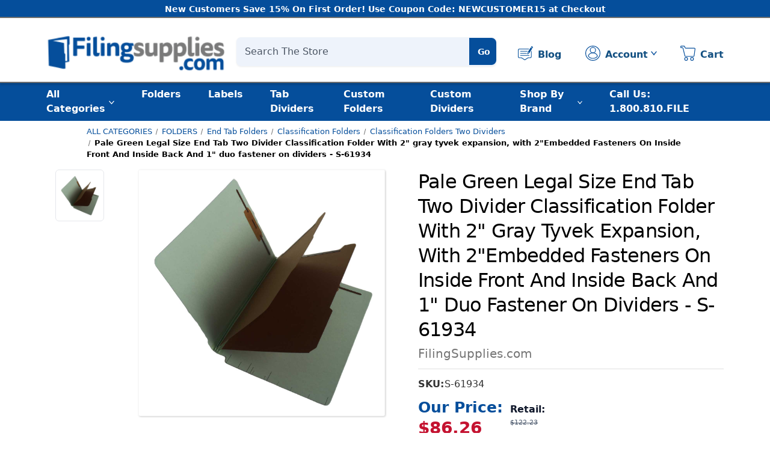

--- FILE ---
content_type: text/html; charset=UTF-8
request_url: https://filingsupplies.com/folders/pale-green-legal-size-end-tab-two-divider-classification-folder-with-2-gray-tyvek-expansion-with-2-embedded-fasteners-on-inside-front-and-inside-back-and-1-duo-fastener-on-dividers-s-61934/s-61934/
body_size: 41370
content:




<!DOCTYPE html>
<html class="no-js" lang="en">

<head>
  
  <title>Pale Green Legal Size End Tab Two Divider S-61934</title>
  <link rel="dns-prefetch preconnect" href="https://cdn11.bigcommerce.com/s-se335tdcoh" crossorigin><link rel="dns-prefetch preconnect" href="https://fonts.googleapis.com/" crossorigin><link rel="dns-prefetch preconnect" href="https://fonts.gstatic.com/" crossorigin>
<meta property="product:price:amount" content="86.26" /><meta property="product:price:currency" content="USD" /><meta property="og:url" content="https://filingsupplies.com/folders/pale-green-legal-size-end-tab-two-divider-classification-folder-with-2-gray-tyvek-expansion-with-2-embedded-fasteners-on-inside-front-and-inside-back-and-1-duo-fastener-on-dividers-s-61934/s-61934/" /><meta property="og:site_name" content="FilingSupplies" /><meta name="description" content="Pale green legal size end tab two divider classification folder with 2&quot; gray tyvek expansion, with 2&quot; embedded fasteners on inside front and inside"><link rel='canonical' href='https://filingsupplies.com/folders/pale-green-legal-size-end-tab-two-divider-classification-folder-with-2-gray-tyvek-expansion-with-2-embedded-fasteners-on-inside-front-and-inside-back-and-1-duo-fastener-on-dividers-s-61934/s-61934/' /><meta name='platform' content='bigcommerce.stencil' /><meta property="og:type" content="product" />
<meta property="og:title" content="Pale Green Legal Size End Tab Two Divider Classification Folder With 2&quot; gray tyvek expansion, with 2&quot;Embedded Fasteners On Inside Front And Inside Back And 1&quot; duo fastener on dividers - S-61934" />
<meta property="og:description" content="Pale green legal size end tab two divider classification folder with 2&quot; gray tyvek expansion, with 2&quot; embedded fasteners on inside front and inside" />
<meta property="og:image" content="https://cdn11.bigcommerce.com/s-se335tdcoh/products/391857/images/7053455/S-61934__59469.1708796366.500.750.jpg?c=2" />
<meta property="fb:admins" content="darren@filingsupplies.com" />
<meta property="pinterest:richpins" content="enabled" />


<script>
/* Soft jQuery stub to avoid ReferenceError from inline vendor scripts.
   Real jQuery (bundled by Stencil) will overwrite this later. */
(function(w,d){
  if (!('jQuery' in w) && !('$' in w)) {
    var readyQ=[], onQ=[];
    function fake(){ return fake; }
    fake.on = function(){ return fake; };
    fake.ready = function(fn){ if (typeof fn==='function') readyQ.push(fn); return fake; };
    w.$ = w.jQuery = fake;
    d.addEventListener('DOMContentLoaded', function(){ readyQ.forEach(function(fn){ try{fn();}catch(e){} }); });
  }
})(window,document);
</script>

<link rel="preload" href="https://cdn11.bigcommerce.com/s-se335tdcoh/stencil/384a9670-2b73-013e-455e-5ed2d2394d20/e/5cde8000-cd1e-013e-67d9-227b0696a291/dist/theme-bundle.main.js" as="script">

<!-- Performance: reach our CDNs early -->
<link rel="preconnect" href="https://cdn11.bigcommerce.com" crossorigin>
<link rel="dns-prefetch" href="//cdn11.bigcommerce.com">
<link rel="preconnect" href="https://fonts.googleapis.com" crossorigin>
<link rel="preconnect" href="https://fonts.gstatic.com" crossorigin>
<!-- <link rel="preconnect" href="https://cdn.jsdelivr.net" crossorigin>

<link rel="dns-prefetch" href="//cdn.jsdelivr.net"> -->


  <link rel="canonical" href="https://filingsupplies.com/folders/pale-green-legal-size-end-tab-two-divider-classification-folder-with-2-gray-tyvek-expansion-with-2-embedded-fasteners-on-inside-front-and-inside-back-and-1-duo-fastener-on-dividers-s-61934/s-61934/">
  <link rel="preconnect" href="https://cdn11.bigcommerce.com" crossorigin>

    <!-- Network hints for the LCP image -->
    <link rel="dns-prefetch" href="https://cdn11.bigcommerce.com">

    <!-- Preload the same candidate your sizes/srcset will choose -->
    <link
      rel="preload"
      as="image"
      href="https://cdn11.bigcommerce.com/s-se335tdcoh/images/stencil/original/products/391857/7053455/S-61934__59469.1708796366.jpg?c=2"
      imagesrcset="https://cdn11.bigcommerce.com/s-se335tdcoh/images/stencil/original/products/391857/7053455/S-61934__59469.1708796366.jpg?c=2 320w, https://cdn11.bigcommerce.com/s-se335tdcoh/images/stencil/original/products/391857/7053455/S-61934__59469.1708796366.jpg?c=2 600w, https://cdn11.bigcommerce.com/s-se335tdcoh/images/stencil/original/products/391857/7053455/S-61934__59469.1708796366.jpg?c=2 800w"
      imagesizes="(min-width: 1025px) 600px, (min-width: 768px) 50vw, 100vw"
      crossorigin>

  <meta property="og:type" content="product">
  <meta property="og:title" content="Pale Green Legal Size End Tab Two Divider Classification Folder With 2&quot; gray tyvek expansion, with 2&quot;Embedded Fasteners On Inside Front And Inside Back And 1&quot; duo fastener on dividers - S-61934">
  <meta property="og:url" content="https://filingsupplies.com/folders/pale-green-legal-size-end-tab-two-divider-classification-folder-with-2-gray-tyvek-expansion-with-2-embedded-fasteners-on-inside-front-and-inside-back-and-1-duo-fastener-on-dividers-s-61934/s-61934/">
    <meta property="og:image" content="https://cdn11.bigcommerce.com/s-se335tdcoh/images/stencil/original/products/391857/7053455/S-61934__59469.1708796366.jpg?c=2">
    <meta name="twitter:image" content="https://cdn11.bigcommerce.com/s-se335tdcoh/images/stencil/original/products/391857/7053455/S-61934__59469.1708796366.jpg?c=2">
  <meta name="twitter:card" content="summary_large_image">

    
    <script type="application/ld+json">
    {
      "@context": "https://schema.org",
      "@type": "BreadcrumbList",
      "itemListElement": [
        {
          "@type": "ListItem",
          "position": 1,
          "name": "Home",
          "item": "https://filingsupplies.com/"
        },
        {
          "@type": "ListItem",
          "position": 2,
          "name": "ALL CATEGORIES",
          "item": "https://filingsupplies.com/all-categories/"
        },
        {
          "@type": "ListItem",
          "position": 3,
          "name": "FOLDERS",
          "item": "https://filingsupplies.com/folders/"
        },
        {
          "@type": "ListItem",
          "position": 4,
          "name": "End Tab Folders",
          "item": "https://filingsupplies.com/folders/end-tab-folders/"
        },
        {
          "@type": "ListItem",
          "position": 5,
          "name": "Classification Folders",
          "item": "https://filingsupplies.com/folders/end-tab-folders/classification-folders/"
        },
        {
          "@type": "ListItem",
          "position": 6,
          "name": "Classification Folders Two Dividers",
          "item": "https://filingsupplies.com/folders/end-tab-folders/classification-folders/classification-folders-two-dividers/"
        },
        {
          "@type": "ListItem",
          "position": 7,
          "name": "Pale Green Legal Size End Tab Two Divider Classification Folder With 2\" gray tyvek expansion, with 2\"Embedded Fasteners On Inside Front And Inside Back And 1\" duo fastener on dividers - S-61934",
          "item": "https://filingsupplies.com/folders/pale-green-legal-size-end-tab-two-divider-classification-folder-with-2-gray-tyvek-expansion-with-2-embedded-fasteners-on-inside-front-and-inside-back-and-1-duo-fastener-on-dividers-s-61934/s-61934/"
        }
      ]
    }
    </script>



  <link href="https://cdn11.bigcommerce.com/s-se335tdcoh/product_images/favicon%201.png?t&#x3D;1730907448" rel="shortcut icon">
  <meta name="viewport" content="width=device-width, initial-scale=1">

  <script>
    document.documentElement.className = document.documentElement.className.replace('no-js', 'js');
  </script>

  <script>
    function browserSupportsAllFeatures() {
        return window.Promise
            && window.fetch
            && window.URL
            && window.URLSearchParams
            && window.WeakMap
            // object-fit support
            && ('objectFit' in document.documentElement.style);
    }

    function loadScript(src) {
        var js = document.createElement('script');
        js.src = src;
        js.onerror = function () {
            console.error('Failed to load polyfill script ' + src);
        };
        document.head.appendChild(js);
    }

    if (!browserSupportsAllFeatures()) {
        loadScript('https://cdn11.bigcommerce.com/s-se335tdcoh/stencil/384a9670-2b73-013e-455e-5ed2d2394d20/e/5cde8000-cd1e-013e-67d9-227b0696a291/dist/theme-bundle.polyfills.js');
    }
</script>
  <script>window.consentManagerTranslations = {"locale":"en","locales":{"consent_manager.data_collection_warning":"en","consent_manager.accept_all_cookies":"en","consent_manager.gdpr_settings":"en","consent_manager.data_collection_preferences":"en","consent_manager.manage_data_collection_preferences":"en","consent_manager.use_data_by_cookies":"en","consent_manager.data_categories_table":"en","consent_manager.allow":"en","consent_manager.accept":"en","consent_manager.deny":"en","consent_manager.dismiss":"en","consent_manager.reject_all":"en","consent_manager.category":"en","consent_manager.purpose":"en","consent_manager.functional_category":"en","consent_manager.functional_purpose":"en","consent_manager.analytics_category":"en","consent_manager.analytics_purpose":"en","consent_manager.targeting_category":"en","consent_manager.advertising_category":"en","consent_manager.advertising_purpose":"en","consent_manager.essential_category":"en","consent_manager.esential_purpose":"en","consent_manager.yes":"en","consent_manager.no":"en","consent_manager.not_available":"en","consent_manager.cancel":"en","consent_manager.save":"en","consent_manager.back_to_preferences":"en","consent_manager.close_without_changes":"en","consent_manager.unsaved_changes":"en","consent_manager.by_using":"en","consent_manager.agree_on_data_collection":"en","consent_manager.change_preferences":"en","consent_manager.cancel_dialog_title":"en","consent_manager.privacy_policy":"en","consent_manager.allow_category_tracking":"en","consent_manager.disallow_category_tracking":"en"},"translations":{"consent_manager.data_collection_warning":"We use cookies (and other similar technologies) to collect data to improve your shopping experience.","consent_manager.accept_all_cookies":"Accept All Cookies","consent_manager.gdpr_settings":"Settings","consent_manager.data_collection_preferences":"Website Data Collection Preferences","consent_manager.manage_data_collection_preferences":"Manage Website Data Collection Preferences","consent_manager.use_data_by_cookies":" uses data collected by cookies and JavaScript libraries to improve your shopping experience.","consent_manager.data_categories_table":"The table below outlines how we use this data by category. To opt out of a category of data collection, select 'No' and save your preferences.","consent_manager.allow":"Allow","consent_manager.accept":"Accept","consent_manager.deny":"Deny","consent_manager.dismiss":"Dismiss","consent_manager.reject_all":"Reject all","consent_manager.category":"Category","consent_manager.purpose":"Purpose","consent_manager.functional_category":"Functional","consent_manager.functional_purpose":"Enables enhanced functionality, such as videos and live chat. If you do not allow these, then some or all of these functions may not work properly.","consent_manager.analytics_category":"Analytics","consent_manager.analytics_purpose":"Provide statistical information on site usage, e.g., web analytics so we can improve this website over time.","consent_manager.targeting_category":"Targeting","consent_manager.advertising_category":"Advertising","consent_manager.advertising_purpose":"Used to create profiles or personalize content to enhance your shopping experience.","consent_manager.essential_category":"Essential","consent_manager.esential_purpose":"Essential for the site and any requested services to work, but do not perform any additional or secondary function.","consent_manager.yes":"Yes","consent_manager.no":"No","consent_manager.not_available":"N/A","consent_manager.cancel":"Cancel","consent_manager.save":"Save","consent_manager.back_to_preferences":"Back to Preferences","consent_manager.close_without_changes":"You have unsaved changes to your data collection preferences. Are you sure you want to close without saving?","consent_manager.unsaved_changes":"You have unsaved changes","consent_manager.by_using":"By using our website, you're agreeing to our","consent_manager.agree_on_data_collection":"By using our website, you're agreeing to the collection of data as described in our ","consent_manager.change_preferences":"You can change your preferences at any time","consent_manager.cancel_dialog_title":"Are you sure you want to cancel?","consent_manager.privacy_policy":"Privacy Policy","consent_manager.allow_category_tracking":"Allow [CATEGORY_NAME] tracking","consent_manager.disallow_category_tracking":"Disallow [CATEGORY_NAME] tracking"}};</script>

  <!-- <script>
    window.lazySizesConfig = window.lazySizesConfig || {};
    window.lazySizesConfig.loadMode = 1;
  </script>
  -->
  
  <script async src="https://cdn11.bigcommerce.com/s-se335tdcoh/stencil/384a9670-2b73-013e-455e-5ed2d2394d20/e/5cde8000-cd1e-013e-67d9-227b0696a291/dist/theme-bundle.head_async.js"></script>
  

   <script>
(function () {
  function attachCloseHandler() {
    document.addEventListener('click', function (e) {
      var close = e.target.closest('.modal-close');
      if (!close) return;
      var qs = close.closest('.quickSearchResults');
      if (qs) qs.style.display = 'none';
    });
  }

  function checkDeviceWidth() {
    if (document.documentElement.clientWidth < 990) attachCloseHandler();
  }

  if (document.readyState === 'loading') {
    document.addEventListener('DOMContentLoaded', checkDeviceWidth, { once: true });
  } else {
    checkDeviceWidth();
  }

  window.addEventListener('resize', checkDeviceWidth);
})();
</script>

  <link data-stencil-stylesheet href="https://cdn11.bigcommerce.com/s-se335tdcoh/stencil/384a9670-2b73-013e-455e-5ed2d2394d20/e/5cde8000-cd1e-013e-67d9-227b0696a291/css/theme-f409faf0-9d64-013e-5f94-0e688f8cb589.css" rel="stylesheet">
  <link data-stencil-stylesheet href="https://cdn11.bigcommerce.com/s-se335tdcoh/stencil/384a9670-2b73-013e-455e-5ed2d2394d20/e/5cde8000-cd1e-013e-67d9-227b0696a291/css/custom-f409faf0-9d64-013e-5f94-0e688f8cb589.css" rel="stylesheet">
  <link rel="preload" href="/assets/css/cms.css" as="style">
<link rel="stylesheet" href="/assets/css/cms.css" media="print" onload="this.media='all'">
<noscript><link rel="stylesheet" href="/assets/css/cms.css"></noscript>

  <!-- Start Tracking Code for analytics_siteverification -->

<meta name="google-site-verification" content="UeUNmA-K8pitXB6eYDtcA2kMzTHqDrktQ0Ajzm3320s" />

<!-- End Tracking Code for analytics_siteverification -->

<!-- Start Tracking Code for analytics_visualwebsiteoptimizer -->

<style>
.productView-info-name--mpn, .productView-info-value--mpn {
    display: none !important;
}
</style>

<!-- End Tracking Code for analytics_visualwebsiteoptimizer -->


<script type="text/javascript" src="https://checkout-sdk.bigcommerce.com/v1/loader.js" defer ></script>
<script type="text/javascript">
var BCData = {"product_attributes":{"sku":"S-61934","upc":null,"mpn":"S-61934","gtin":null,"weight":null,"base":true,"image":null,"price":{"without_tax":{"formatted":"$86.26","value":86.26,"currency":"USD"},"tax_label":"Tax","rrp_without_tax":{"formatted":"$122.23","value":122.23,"currency":"USD"},"saved":{"formatted":"$35.97","value":35.97,"currency":"USD"}},"stock":null,"instock":true,"stock_message":null,"purchasable":true,"purchasing_message":null,"call_for_price_message":null}};
</script>
<!-- GA4 Code Start: View Product Content -->
<script>
  gtag('event', 'view_item', {
    send_to: 'AW-863775489',
    ecomm_pagetype: 'product',
    currency: 'USD',
    items: [{
      id: 'S-61934',
      name: 'Pale Green Legal Size End Tab Two Divider Classification Folder With 2&quot; gray tyvek expansion, with 2&quot;Embedded Fasteners On Inside Front And Inside Back And 1&quot; duo fastener on dividers - S-61934',
      quantity: 1,
      google_business_vertical: 'retail',
      currency: "USD",
      price: 86.26,
    }],
    value: 86.26,
  });
</script>

 <script data-cfasync="false" src="https://microapps.bigcommerce.com/bodl-events/1.9.4/index.js" integrity="sha256-Y0tDj1qsyiKBRibKllwV0ZJ1aFlGYaHHGl/oUFoXJ7Y=" nonce="" crossorigin="anonymous"></script>
 <script data-cfasync="false" nonce="">

 (function() {
    function decodeBase64(base64) {
       const text = atob(base64);
       const length = text.length;
       const bytes = new Uint8Array(length);
       for (let i = 0; i < length; i++) {
          bytes[i] = text.charCodeAt(i);
       }
       const decoder = new TextDecoder();
       return decoder.decode(bytes);
    }
    window.bodl = JSON.parse(decodeBase64("[base64]"));
 })()

 </script>

<script nonce="">
(function () {
    var xmlHttp = new XMLHttpRequest();

    xmlHttp.open('POST', 'https://bes.gcp.data.bigcommerce.com/nobot');
    xmlHttp.setRequestHeader('Content-Type', 'application/json');
    xmlHttp.send('{"store_id":"10016080","timezone_offset":"-7.0","timestamp":"2026-01-21T08:26:31.56545100Z","visit_id":"12f6548d-8959-45c4-8d9f-f697dcf72a4c","channel_id":1}');
})();
</script>


  <!-- Site-wide Organization schema -->
<script type="application/ld+json">
{
  "@context": "https://schema.org",
  "@type": "Organization",
  "@id": "https://filingsupplies.com#org",
  "name": "FilingSupplies.com",
  "url": "https://filingsupplies.com",
  "logo": "https://filingsupplies.com/content/logo/FS-Logo.png",
  "telephone": "+1-800-810-3453",
  "contactPoint": [{
    "@type": "ContactPoint",
    "contactType": "customer support",
    "telephone": "+1-800-810-3453",
    "areaServed": "US"
  }],
  "hasMerchantReturnPolicy": {
  "@id": "https://filingsupplies.com#returnPolicy",
  "@type": "MerchantReturnPolicy",
  "merchantReturnLink": "https://filingsupplies.com/returns/",
  "applicableCountry": "US",
  "returnPolicyCategory": "https://schema.org/MerchantReturnFiniteReturnWindow",
  "merchantReturnDays": 30,
  "returnMethod": "https://schema.org/ReturnByMail",
  "returnFees": "https://schema.org/ReturnFeesCustomerResponsibility"
}

}
</script>

<!-- Site-wide WebSite schema -->
<script type="application/ld+json">
{
  "@context": "https://schema.org",
  "@type": "WebSite",
  "@id": "https://filingsupplies.com#website",
  "name": "FilingSupplies.com",
  "url": "https://filingsupplies.com",
  "publisher": { "@id": "https://filingsupplies.com#org" }
}
</script>
<script>window.dataLayer = window.dataLayer || [];</script>

</head>

<body class='custom_product '>
  
    <noscript>
    <a href='https://www.clickcease.com' rel='nofollow'><img src='https://monitor.clickcease.com/stats/stats.aspx' alt='ClickCease'/></a>
    </noscript>
  <!--  Clickcease.com tracking-->
  
  <svg data-src="https://cdn11.bigcommerce.com/s-se335tdcoh/stencil/384a9670-2b73-013e-455e-5ed2d2394d20/e/5cde8000-cd1e-013e-67d9-227b0696a291/img/icon-sprite.svg" class="icons-svg-sprite"></svg>

  <!-- ================================== Main Area Code ================================== -->

  
<a href="#main-content" class="skip-to-main-link">Skip to main content</a>

<header class="header" role="banner" id="myHeader">
  <div class="header_top fs-ticker">
    <div id="scroll-text">
      <p>
        New Customers Save 15% On First Order! Use Coupon Code: NEWCUSTOMER15 at
        Checkout
      </p>
    </div>
  </div>

  <div class="header_main">
    <div class="header_mob_menu">
      <a
        href="#"
        class="mobileMenu-toggle toggle_mn"
        data-mobile-menu-toggle="menu_responsive"
      >
        <span class="mobileMenu-toggleIcon">Toggle menu</span>
      </a>
    </div>

    <div class="header_logo">
      <div class="header-logo header-logo--center">
        <a href="https://filingsupplies.com/" class="header-logo__link" data-header-logo-link title="FilingSupplies.com">
      <div class="header-logo-image-container">
        <div class="header-logo-image">
          <picture>
            <source srcset="https://filingsupplies.com/content/logo/FS-Logo.png" type="image/webp">
            <img src="https://filingsupplies.com/content/logo/FS-Logo.png"
                 alt="FilingSupplies.com" title="FilingSupplies.com"
                 width="300" height="55"
                 decoding="async" fetchpriority="low" loading="lazy">
          </picture>
        </div>
      </div>
</a>






<!-- <a href="https://filingsupplies.com/" class="header-logo__link" data-header-logo-link title="FilingSupplies.com">
 <div class="header-logo-image-container"> <div class="header-logo-image"> 
      <img loading="lazy" src="/content/logo/FS-Logo.png" alt="FilingSupplies.com" title="StoreMoreStore" width="300px" height="55px"> 
      </div>
      </div>
      </a> -->
      
      
      </div>
    </div>

    <div class="header_search_click ">
      <div
        class="dropdown dropdown--quickSearch"
        id="quickSearch"
        aria-hidden="true"
        data-prevent-quick-search-close
      >
        <div class="container">
    <form class="form" onsubmit="return false" data-url="/search.php" data-quick-search-form>
        <fieldset class="form-fieldset">
            <div class="form-field">
                <label class="is-srOnly" for="nav-quick-search">Search</label>
                <input class="form-input"
                    data-search-quick
                    name="nav-quick-search"
                    id="nav-quick-search"
                    data-error-message="Search field cannot be empty."
                    placeholder="Search The Store"
                    autocomplete="off"
                >
                <button class="search_icon" type="submit">Go</button>
            </div>
        </fieldset>
    </form>
    <section class="quickSearchResults" data-bind="html: results"></section>
    <p role="status"
    aria-live="polite"
    class="aria-description--hidden"
    data-search-aria-message-predefined-text="product results for"
    ></p>
</div>
      </div>
    </div>

    <div class="header_right"><nav class="navUser">
        
    <ul class="navUser-section navUser-section--alt">
        
        <!-- <li class="navUser-item">
            <button class="navUser-action navUser-action--quickSearch"
               type="button"
               id="quick-search-expand"
               data-search="quickSearch"
               aria-controls="quickSearch"
               aria-label="Search"
            >
                <span class="nav_icon">
                    <svg xmlns="http://www.w3.org/2000/svg" xmlns:xlink="http://www.w3.org/1999/xlink" width="25" height="25.483" viewBox="0 0 25 25.483">
                        <defs>
                          <clipPath id="clip-path">
                            <rect id="Rectangle_1551" data-name="Rectangle 1551" width="25" height="25.483" fill="none"/>
                          </clipPath>
                        </defs>
                        <g id="Search" clip-path="url(#clip-path)">
                          <path id="Path_6286" data-name="Path 6286" d="M22.538,25.484a2.462,2.462,0,0,1-1.852-.836l-4.29-4.89a10.686,10.686,0,1,1,3.465-3.52L24.389,21.4a2.461,2.461,0,0,1-1.851,4.086M16.6,18.135,21.6,23.841a1.24,1.24,0,1,0,1.864-1.636l-5.139-5.859.259-.389a9.532,9.532,0,1,0-2.44,2.494Z" transform="translate(0 0)" fill="#054e9b"/>
                        </g>
                    </svg>
                </span>
                <span class="nav_txt">Search</span>
            </button>
        </li> -->
        <!-- SMS Blog Button -->
        <li class="navUser-item navUser-item--blog">
            <a class="navUser-action navUser-action--blog"
            type="button"
            href="https://blog.filingsupplies.com/"
            >
                <span class="nav_icon">
                    <svg id="Layer_1" xmlns="http://www.w3.org/2000/svg" width="25" height="25.483" viewBox="0 0 120.83 113.48">
                        <defs>
                            <style>
                                .cls-1 {
                                    fill: #05509a;
                                }
                            </style>
                        </defs>
                        <path class="cls-1" d="M106.7,41.08c-.7,1.1-1.3,2.1-2,3.2v40c0,4.2-2.1,6.3-6.3,6.4h-9.9c-5,0-9.4,1.4-13.4,4.2-2.8,1.9-5.7,3.9-8.6,5.8l-.9.6c-2.7,1.8-6,4-9.1,6.2-.5.4-.9.6-1.4.6s-.8-.2-1.4-.6c-2.9-2-5.9-4-8.8-5.9h-.1c-3.2-2.2-6.4-4.3-9.5-6.4-4.2-2.9-8.8-4.3-14-4.3h-9.9c-3.8-.1-6-2.3-6-6.1V31.88c0-4.7,2.1-6.8,6.7-6.8h74.7c1.1-1.8,2.2-3.6,3.3-5.4H12.1c-7.6,0-12.1,4.6-12.1,12.2v52.9c0,6.8,4.4,11.3,11.2,11.5h10c4.1,0,7.7,1.1,10.9,3.4,3.1,2.1,6.3,4.3,9.4,6.3h.1c2.9,2,5.9,4,8.8,6,3,2,5.9,2,8.9,0,3-2.1,6.1-4.2,9.3-6.3l.3-.2c3-2,6-4,8.9-6,3.1-2.1,6.5-3.2,10.4-3.2h9.9c6.4-.1,10.7-3.8,11.4-9.7.1-.3.2-.5.2-.9v-49.8l-3.4,5.5.4-.3Z"/>
                        <path class="cls-1" d="M78.6,38.28c-1.1,1.7-2.1,3.4-3.2,5.1v.1H20.7c-1.5,0-2.6-1.2-2.6-2.6s1.2-2.6,2.6-2.6h57.9Z"/>
                        <path class="cls-1" d="M72,55.28c-.3,1.2-.5,2.4-.8,3.6l-.4,1.7H20.7c-1.5,0-2.6-1.2-2.6-2.6s1.2-2.6,2.6-2.6h51.3v-.1Z"/>
                        <path class="cls-1" d="M20.7,72.28h68.9c1.5,0,2.6,1.2,2.6,2.6s-1.2,2.6-2.6,2.6H20.7c-1.5,0-2.6-1.2-2.6-2.6s1.2-2.6,2.6-2.6Z"/>
                        <path class="cls-1" d="M102.6,9.48l-1.3,2c-7.2,11.5-14.4,23.1-21.5,34.6-.4.6-.7,1.3-.8,1.9-1.2,4.9-2.3,9.9-3.4,14.8,0,.4-.2.9-.2,1.6,0,1.1.8,2,1.9,2s.7,0,1-.2c.5-.2,1-.6,1.3-.9l2.2-1.8c2.6-2.1,5.1-4.2,7.7-6.3l.3-.3c1.1-.9,2.3-1.9,3.2-3.3,4.9-7.9,9.8-15.7,14.6-23.6l7.4-12c.1-.1.2-.3.3-.5l-12.8-8h.1ZM88.5,52.88c-1.6,1.3-3.2,2.6-4.8,4-.4.3-.6.3-.9,0-.5-.3-1-.6-1.4-.9-.1,0-.3-.4-.2-.5.5-2.4,1.1-4.7,1.6-7v-.2c2.1,1.3,4.2,2.6,6.4,4-.2.2-.4.4-.7.6Z"/>
                        <path class="cls-1" d="M118.9,4.38c-2-1.3-4.1-2.6-6.1-3.8-1.9-1.2-4.3-.5-5.7,1.7-.7,1.1-1.3,2.1-2,3.2l-.5.9s0,.2-.1.3h0l.9.5.3.2,10.6,6.6,1.1.7.8-1.3c.6-1,1.2-2,1.8-3,1.4-2.2,1-4.6-1-5.9l-.1-.1Z"/>
                    </svg>
                </span>
                <span class="nav_txt">Blog</span>
            </a>
        </li>
        <li class="navUser-item navUser-item--account">
            
            <a class="navUser-action login_popup" href="/account.php">
                <span class="nav_icon">
                    <svg xmlns="http://www.w3.org/2000/svg" xmlns:xlink="http://www.w3.org/1999/xlink" width="25" height="25" viewBox="0 0 25 25">
                        <defs>
                        <clipPath id="clip-path">
                            <rect id="Rectangle_1552" data-name="Rectangle 1552" width="25" height="25" fill="none"/>
                        </clipPath>
                        </defs>
                        <g id="Account" clip-path="url(#clip-path)">
                        <path id="Path_6287" data-name="Path 6287" d="M12.5,25A12.5,12.5,0,1,1,25,12.5,12.513,12.513,0,0,1,12.5,25m0-23.833A11.333,11.333,0,1,0,23.833,12.5,11.346,11.346,0,0,0,12.5,1.167" transform="translate(0 0)" fill="#054e9b"/>
                        <path id="Path_6288" data-name="Path 6288" d="M11.527,12.1a5.065,5.065,0,1,1,5.066-5.064A5.07,5.07,0,0,1,11.527,12.1m0-8.963a3.9,3.9,0,1,0,3.9,3.9,3.9,3.9,0,0,0-3.9-3.9" transform="translate(1.077 0.328)" fill="#054e9b"/>
                        <path id="Path_6289" data-name="Path 6289" d="M11.982,19.472c-5.5,0-7.509-3.031-8.214-4.84a.518.518,0,0,1,.013-.41,8.8,8.8,0,0,1,8.051-5,8.771,8.771,0,0,1,8.276,5.553.522.522,0,0,1-.027.426c-1.008,1.947-3.23,4.269-8.1,4.269M4.947,14.458c.786,1.832,2.647,3.911,7.035,3.911,4.091,0,6.027-1.825,6.939-3.444a7.622,7.622,0,0,0-7.09-4.6,7.657,7.657,0,0,0-6.884,4.13" transform="translate(0.622 2.123)" fill="#054e9b"/>
                        </g>
                    </svg>
                </span>
                <span class="nav_txt">Account</span>
                <div class="dd_arrow">
                    <svg xmlns="http://www.w3.org/2000/svg" width="10.662" height="7.242" viewBox="0 0 10.662 7.242">
                        <g id="Arrow_Down" data-name="Arrow Down" transform="translate(1.056 1.056)">
                        <line id="Line_16" data-name="Line 16" x2="4.275" y2="5.13" fill="none" stroke="#fff" stroke-linecap="round" stroke-width="1.5"/>
                        <line id="Line_17" data-name="Line 17" y1="5.13" x2="4.275" transform="translate(4.275)" fill="none" stroke="#fff" stroke-linecap="round" stroke-width="1.5"/>
                        </g>
                    </svg>
                </div>
            </a>
            <div class="dropdown_popup">
                <div class="log_out_btn">
                        <a href="/login.php" class="button">Sign In</a>
                </div>
                    <span>New customer? Sign up now.</span>
                    <a href="/login.php?action&#x3D;create_account" class="button button_creat">Create Account</a>
                
            </div>
        </li>
        <li class="navUser-item navUser-item--cart">
            <a class="navUser-action"
               data-cart-preview
               data-dropdown="cart-preview-dropdown"
               data-options="align:right"
               href="/cart.php"
               aria-label="Cart with 0 items"
            >
                <span class="nav_icon">
                    <svg xmlns="http://www.w3.org/2000/svg" xmlns:xlink="http://www.w3.org/1999/xlink" width="25" height="24.853" viewBox="0 0 25 24.853">
                        <defs>
                          <clipPath id="clip-path">
                            <rect id="Rectangle_1553" data-name="Rectangle 1553" width="25" height="24.853" fill="none"/>
                          </clipPath>
                        </defs>
                        <g id="Cart" clip-path="url(#clip-path)">
                          <path id="Path_6290" data-name="Path 6290" d="M8.62,22.124a3,3,0,1,1,3-3,3,3,0,0,1-3,3m0-4.83a1.83,1.83,0,1,0,1.829,1.83,1.831,1.831,0,0,0-1.829-1.83" transform="translate(0.951 2.729)" fill="#054e9b"/>
                          <path id="Path_6291" data-name="Path 6291" d="M17.032,22.124a3,3,0,1,1,3-3,3,3,0,0,1-3,3m0-4.83a1.83,1.83,0,1,0,1.83,1.83,1.832,1.832,0,0,0-1.83-1.83" transform="translate(2.375 2.729)" fill="#054e9b"/>
                          <path id="Path_6292" data-name="Path 6292" d="M21.711,18.264H8.6a1.7,1.7,0,0,1-1.65-1.292L3.846,4.381a.53.53,0,0,0-.514-.4H1.7A1.7,1.7,0,0,1,0,2.279V1.7A1.7,1.7,0,0,1,1.7,0H5.943A1.7,1.7,0,0,1,7.507,1.032l.945,2.216a.532.532,0,0,0,.488.323H23.3a1.7,1.7,0,0,1,1.681,1.935l-1.59,11.3a1.707,1.707,0,0,1-1.683,1.463M1.7,1.169a.53.53,0,0,0-.53.53v.58a.53.53,0,0,0,.53.53H3.331A1.7,1.7,0,0,1,4.981,4.1l3.1,12.591a.53.53,0,0,0,.514.4H21.711a.531.531,0,0,0,.524-.457L23.826,5.344a.529.529,0,0,0-.125-.422.523.523,0,0,0-.4-.181H8.939A1.7,1.7,0,0,1,7.376,3.708L6.431,1.491a.528.528,0,0,0-.488-.322Z" transform="translate(0 0)" fill="#054e9b"/>
                        </g>
                    </svg>
                </span>
                <span class="navUser-item-cartLabel nav_txt">Cart</span>
                <span class="countPill cart-quantity"></span>
            </a>

            <div class="dropdown-menu" id="cart-preview-dropdown" data-dropdown-content aria-hidden="true"></div>
        </li>
    </ul>
    
</nav>
</div>
  </div>


  <div class="header_nav">
    <div class="navPages-container" id="menu" data-menu>
      <nav class="navPages">
    <div class="navPages-quickSearch">
        <div class="container">
    <form class="form" onsubmit="return false" data-url="/search.php" data-quick-search-form>
        <fieldset class="form-fieldset">
            <div class="form-field">
                <label class="is-srOnly" for="nav-menu-quick-search">Search</label>
                <input class="form-input"
                    data-search-quick
                    name="nav-menu-quick-search"
                    id="nav-menu-quick-search"
                    data-error-message="Search field cannot be empty."
                    placeholder="Search The Store"
                    autocomplete="off"
                >
                <button class="search_icon" type="submit">Go</button>
            </div>
        </fieldset>
    </form>
    <section class="quickSearchResults" data-bind="html: results"></section>
    <p role="status"
    aria-live="polite"
    class="aria-description--hidden"
    data-search-aria-message-predefined-text="product results for"
    ></p>
</div>
    </div>

    <ul class="navPages-list">
        
    <li class="navPages-item navPages-item--all">
            <a
      class="navPages-action prodNavClick has-subMenu"
      href="/all-categories/"
      data-collapsible="navPages-all-15419"
      aria-controls="navPages-all-15419"
      aria-expanded="false"
    >
      All Categories
      <i class="icon navPages-action-moreIcon" aria-hidden="true">
        <svg xmlns="http://www.w3.org/2000/svg" width="10.662" height="7.242" viewBox="0 0 10.662 7.242">
          <g transform="translate(1.056 1.056)">
            <line x2="4.275" y2="5.13" stroke="#fff" stroke-linecap="round" stroke-width="1.5"/>
            <line y1="5.13" x2="4.275" transform="translate(4.275)" stroke="#fff" stroke-linecap="round" stroke-width="1.5"/>
          </g>
        </svg>
      </i>
    </a>

    <div class="megaMenu megaMenu--fs" id="navPages-all-15419" aria-hidden="true" tabindex="-1">
      <div class="megaMenu-arrow"></div>

      <div class="megaMenu-topLinks">
        <a href="/custom-folders/">📁 Custom File Folders</a>
        <a href="/custom-tab-dividers/">📄 Custom Dividers</a>
        <a href="/contact-us/">📞 Contact Us</a>
        <a href="/cart.php">🛒 View Cart</a>
      </div>

      <div class="megaMenu-inner">
            <div class="megaMenu-column">
              <a class="megaMenu-title" href="https://filingsupplies.com/education/" aria-label="EDUCATION">EDUCATION</a>
              <ul class="megaMenu-links" role="list">
                    <li role="none"><a class="megaMenu-link" href="https://filingsupplies.com/education/arts-crafts-and-creativity/">Arts, Crafts &amp; Creativity</a></li>
                    <li role="none"><a class="megaMenu-link" href="https://filingsupplies.com/education/classroom-essentials/">Classroom Essentials</a></li>
                    <li role="none"><a class="megaMenu-link" href="https://filingsupplies.com/education/classroom-furniture-and-equipment/">Classroom Furniture &amp; Equipment</a></li>
                    <li role="none"><a class="megaMenu-link" href="https://filingsupplies.com/education/curriculum-and-teaching-aids/">Curriculum &amp; Teaching Aids</a></li>
                    <li role="none"><a class="megaMenu-link" href="https://filingsupplies.com/education/early-childhood/">Early Childhood</a></li>
                    <li role="none"><a class="megaMenu-link" href="https://filingsupplies.com/education/learning-centers-and-games/">Learning Centers &amp; Games</a></li>
                    <li role="none"><a class="megaMenu-link" href="https://filingsupplies.com/education/organization-incentives/">Organization &amp; Incentives</a></li>
                    <li role="none"><a class="megaMenu-link" href="https://filingsupplies.com/education/bin-storage/">Bin Storage</a></li>
                    <li role="none"><a class="megaMenu-link" href="https://filingsupplies.com/education/classroom-furniture/">Classroom Furniture</a></li>
                    <li role="none"><a class="megaMenu-link" href="https://filingsupplies.com/education/technology/">Technology</a></li>
              </ul>
            </div>
            <div class="megaMenu-column">
              <a class="megaMenu-title" href="https://filingsupplies.com/folders/" aria-label="FOLDERS">FOLDERS</a>
              <ul class="megaMenu-links" role="list">
                    <li role="none"><a class="megaMenu-link" href="https://filingsupplies.com/folders/end-tab-folders/">End Tab Folders</a></li>
                    <li role="none"><a class="megaMenu-link" href="https://filingsupplies.com/folders/top-tab-folders/">Top Tab Folders</a></li>
                    <li role="none"><a class="megaMenu-link" href="https://filingsupplies.com/folders/folders-with-brads/">Folders with Brads</a></li>
                    <li role="none"><a class="megaMenu-link" href="https://filingsupplies.com/folders/file-pockets-jackets/">File Pockets &amp; Jackets</a></li>
                    <li role="none"><a class="megaMenu-link" href="https://filingsupplies.com/folders/hanging-file-folders/">Hanging File Folders</a></li>
                    <li role="none"><a class="megaMenu-link" href="https://filingsupplies.com/folders/kardex-file-folders/">Kardex File Folders</a></li>
                    <li role="none"><a class="megaMenu-link" href="https://filingsupplies.com/folders/accordion-expansion-folders/">Expanding Pockets &amp; Folders</a></li>
                    <li role="none"><a class="megaMenu-link" href="https://filingsupplies.com/folders/medical-dental-optometry-and-veterinary-supplies/">Medical Supplies</a></li>
                    <li role="none"><a class="megaMenu-link" href="https://filingsupplies.com/folders/legal-industry-products/">Legal Industry Products</a></li>
                    <li role="none"><a class="megaMenu-link" href="https://filingsupplies.com/folders/folder-accessories/">Folder Accessories</a></li>
              </ul>
            </div>
            <div class="megaMenu-column">
              <a class="megaMenu-title" href="https://filingsupplies.com/labels/" aria-label="LABELS">LABELS</a>
              <ul class="megaMenu-links" role="list">
                    <li role="none"><a class="megaMenu-link" href="https://filingsupplies.com/labels/alpha-labels/">Alpha Labels</a></li>
                    <li role="none"><a class="megaMenu-link" href="https://filingsupplies.com/labels/numeric-labels/">Numeric Labels</a></li>
                    <li role="none"><a class="megaMenu-link" href="https://filingsupplies.com/labels/yearband-labels/">Yearband Labels</a></li>
                    <li role="none"><a class="megaMenu-link" href="https://filingsupplies.com/labels/month-labels/">Month Labels</a></li>
                    <li role="none"><a class="megaMenu-link" href="https://filingsupplies.com/labels/solid-color/">Solid Color</a></li>
                    <li role="none"><a class="megaMenu-link" href="https://filingsupplies.com/labels/name-labels/">Name Labels</a></li>
                    <li role="none"><a class="megaMenu-link" href="https://filingsupplies.com/labels/medical-labels/">Medical &amp; Billing Labels</a></li>
                    <li role="none"><a class="megaMenu-link" href="https://filingsupplies.com/labels/laser-inkjet-labels/">Laser &amp; Inkjet Labels</a></li>
                    <li role="none"><a class="megaMenu-link" href="https://filingsupplies.com/labels/label-software/">Label Software</a></li>
                    <li role="none"><a class="megaMenu-link" href="https://filingsupplies.com/labels/veterinary-labels/">Veterinary Labels</a></li>
              </ul>
            </div>
            <div class="megaMenu-column">
              <a class="megaMenu-title" href="https://filingsupplies.com/tab-dividers/" aria-label="TAB DIVIDERS">TAB DIVIDERS</a>
              <ul class="megaMenu-links" role="list">
                    <li role="none"><a class="megaMenu-link" href="https://filingsupplies.com/tab-dividers/bottom-tab-dividers/">Bottom Tab Dividers</a></li>
                    <li role="none"><a class="megaMenu-link" href="https://filingsupplies.com/tab-dividers/side-tab-dividers/">Side Tab Dividers</a></li>
                    <li role="none"><a class="megaMenu-link" href="https://filingsupplies.com/tab-dividers/side-tab-fileback/">Side Tab Fileback</a></li>
                    <li role="none"><a class="megaMenu-link" href="https://filingsupplies.com/tab-dividers/bottom-tab-fileback/">Bottom Tab Fileback</a></li>
                    <li role="none"><a class="megaMenu-link" href="https://filingsupplies.com/tab-dividers/divider-sheets/">Divider Sheets</a></li>
                    <li role="none"><a class="megaMenu-link" href="https://filingsupplies.com/tab-dividers/sheet-dividers/">Sheet Dividers</a></li>
                    <li role="none"><a class="megaMenu-link" href="https://filingsupplies.com/tab-dividers/chart-divider-tabs/">Chart Divider Tabs</a></li>
                    <li role="none"><a class="megaMenu-link" href="https://filingsupplies.com/tab-dividers/divider-sets/">Divider Sets</a></li>
                    <li role="none"><a class="megaMenu-link" href="https://filingsupplies.com/tab-dividers/exhibit-dividers/">Exhibit Dividers</a></li>
                    <li role="none"><a class="megaMenu-link" href="https://filingsupplies.com/tab-dividers/self-adhesive-dividers/">Self Adhesive Dividers</a></li>
              </ul>
            </div>
            <div class="megaMenu-column">
              <a class="megaMenu-title" href="https://filingsupplies.com/office-supplies/" aria-label="OFFICE SUPPLIES">OFFICE SUPPLIES</a>
              <ul class="megaMenu-links" role="list">
                    <li role="none"><a class="megaMenu-link" href="https://filingsupplies.com/office-supplies/accessories/">Accessories</a></li>
                    <li role="none"><a class="megaMenu-link" href="https://filingsupplies.com/office-supplies/barriers/">Barriers</a></li>
                    <li role="none"><a class="megaMenu-link" href="https://filingsupplies.com/office-supplies/bulletin-boards/">Bulletin Boards</a></li>
                    <li role="none"><a class="megaMenu-link" href="https://filingsupplies.com/office-supplies/combo-boards/">Combo Boards</a></li>
                    <li role="none"><a class="megaMenu-link" href="https://filingsupplies.com/office-supplies/display-easels/">Display Easels</a></li>
                    <li role="none"><a class="megaMenu-link" href="https://filingsupplies.com/office-supplies/easel-pads/">Easel Pads</a></li>
                    <li role="none"><a class="megaMenu-link" href="https://filingsupplies.com/office-supplies/enclosed-boards/">Enclosed Boards</a></li>
                    <li role="none"><a class="megaMenu-link" href="https://filingsupplies.com/office-supplies/planning-boards/">Planning Boards</a></li>
                    <li role="none"><a class="megaMenu-link" href="https://filingsupplies.com/office-supplies/presentation-easels/">Presentation Easels</a></li>
                    <li role="none"><a class="megaMenu-link" href="https://filingsupplies.com/office-supplies/receptacles/">Receptacles</a></li>
              </ul>
            </div>
            <div class="megaMenu-column">
              <a class="megaMenu-title" href="https://filingsupplies.com/sports/" aria-label="SPORTS">SPORTS</a>
              <ul class="megaMenu-links" role="list">
                    <li role="none"><a class="megaMenu-link" href="https://filingsupplies.com/sports/tennis/">Tennis</a></li>
                    <li role="none"><a class="megaMenu-link" href="https://filingsupplies.com/sports/golf/">Golf</a></li>
                    <li role="none"><a class="megaMenu-link" href="https://filingsupplies.com/sports/football/">Football</a></li>
                    <li role="none"><a class="megaMenu-link" href="https://filingsupplies.com/sports/basketball/">Basketball</a></li>
                    <li role="none"><a class="megaMenu-link" href="https://filingsupplies.com/sports/baseball/">Baseball</a></li>
                    <li role="none"><a class="megaMenu-link" href="https://filingsupplies.com/sports/soccer/">Soccer</a></li>
                    <li role="none"><a class="megaMenu-link" href="https://filingsupplies.com/sports/volleyball/">Volleyball</a></li>
                    <li role="none"><a class="megaMenu-link" href="https://filingsupplies.com/sports/bowling/">Bowling</a></li>
                    <li role="none"><a class="megaMenu-link" href="https://filingsupplies.com/sports/paddleball/">Paddleball</a></li>
                    <li role="none"><a class="megaMenu-link" href="https://filingsupplies.com/sports/shuffleboard/">Shuffleboard</a></li>
              </ul>
            </div>
      </div>
    </div>

    </li>

            <!-- ✅ NEW MAIN PRODUCT LINKS -->
            <li class="navPages-item">
                <a class="navPages-action" href="/folders/" aria-label="Folders">Folders</a>
            </li>
            <li class="navPages-item">
                <a class="navPages-action" href="/labels/" aria-label="Labels">Labels</a>
            </li>
            <li class="navPages-item">
                <a class="navPages-action" href="/tab-dividers/" aria-label="Tab Dividers">Tab Dividers</a>
            </li>
            <li class="navPages-item">
                <a class="navPages-action" href="/custom-folders/" aria-label="Custom Folders">Custom Folders</a>
            </li>
            <li class="navPages-item">
                <a class="navPages-action" href="/custom-tab-dividers/" aria-label="Custom Tab Dividers">Custom Dividers</a>
            </li>
            <!-- Shop by Brand (mega menu style to match All Categories) -->
<li class="navPages-item navPages-item--brands">
  <a
    class="navPages-action prodNavClick has-subMenu"
    href="#"
    data-collapsible="navPages-brands"
    aria-controls="navPages-brands"
    aria-expanded="false"
  >
    Shop By Brand
    <i class="icon navPages-action-moreIcon" aria-hidden="true">
      <svg xmlns="http://www.w3.org/2000/svg" width="10.662" height="7.242" viewBox="0 0 10.662 7.242">
        <g transform="translate(1.056 1.056)">
          <line x2="4.275" y2="5.13" stroke="#fff" stroke-linecap="round" stroke-width="1.5"/>
          <line y1="5.13" x2="4.275" transform="translate(4.275)" stroke="#fff" stroke-linecap="round" stroke-width="1.5"/>
        </g>
      </svg>
    </i>
  </a>

  <!-- Use the same megaMenu wrapper your theme styles -->
  <div class="megaMenu megaMenu--fs" id="navPages-brands" aria-hidden="true" tabindex="-1">
    <div class="megaMenu-arrow"></div>

    <div class="megaMenu-inner">
      <div class="megaMenu-column">
        <ul class="megaMenu-links brandMenu-links" role="list">
          <li role="none">
            <a class="brandLink" href="/smead/" aria-label="Smead">
              <img class="brandLogo" src="/content/brand-logos/smead-logo-20px.webp" alt="Smead" width="20" height="20">
              <span class="brandText">Smead</span>
            </a>
          </li>
          <li role="none">
            <a class="brandLink" href="/tabbies/" aria-label="Tabbies">
              <img class="brandLogo" src="/content/brand-logos/tabbies-logo-20px.webp" alt="Tabbies" width="20" height="20">
              <span class="brandText">Tabbies</span>
            </a>
          </li>
          <li role="none">
            <a class="brandLink" href="/amerifile/" aria-label="Amerifile">
              <img class="brandLogo" src="/content/brand-logos/amerifile-logo-20px.webp" alt="Amerifile" width="21" height="20">
              <span class="brandText">Amerifile</span>
            </a>
          </li>
          <li role="none">
            <a class="brandLink" href="/medical-arts-press/" aria-label="Medical Arts Press">
              <img class="brandLogo" src="/content/brand-logos/medical-arts-press-logo-20px.webp" alt="Medical Arts Press" width="18" height="20">
              <span class="brandText">Medical Arts Press</span>
            </a>
          </li>
          <li role="none">
            <a class="brandLink" href="/brands/jeter/" aria-label="Jeter Filing Systems">
              <img class="brandLogo" src="/content/brand-logos/jeter-logo-20px.webp" alt="Jeter Filing Systems" width="20" height="20">
              <span class="brandText">Jeter Filing Systems</span>
            </a>
          </li>
          <li role="none">
            <a class="brandLink" href="/brands/" aria-label="All Brands">
              
              <span class="brandText">All Brands</span>
            </a>
          </li>
        </ul>
      </div>
    </div>
  </div>
</li>




            <!-- ✅ END NEW LINKS -->

<li class="navPages-item sms-link">
  <a href="tel:18008103453" class="navPages-action">Call Us: 1.800.810.FILE</a>
</li>

    </ul>

    <ul class="navPages-list navPages-list--user">




            <li class="navPages-item">
                <a class="navPages-action" href="/login.php" aria-label="Sign in">
                    Sign in
                </a>
                    or
                    <a class="navPages-action" href="/login.php?action&#x3D;create_account" aria-label="Register">
                        Register
                    </a>
            </li>

    </ul>
</nav>

<style id="nav-brands-mega-final">
/* Panel width + allow vertical growth */
.navPages-item--brands .megaMenu{
  min-width: 200px;                          /* a bit narrower */
  overflow: visible !important;
}

/* Tighten the panel’s internal padding further */
.navPages-item--brands .megaMenu-inner{
  padding: 4px 6px 6px 8px !important;      /* top right bottom left */
}

/* Remove any column padding that adds extra gutters */
.navPages-item--brands .megaMenu-column{
  padding: 0 !important;
}

/* Align arrow under “Shop By Brand” */
.navPages-item--brands .megaMenu .megaMenu-arrow{
  left: 37% !important;                      /* you confirmed this looks perfect */
  transform: translateX(-50%);
}

/* Vertical list, no horizontal overflow, even snugger right side */
.brandMenu-links{
  display: block;
  white-space: normal;
  overflow: visible;
  padding: 2px 4px 4px 6px !important;       /* tighter all around */
}

/* Row spacing (tighten slightly) */
.brandMenu-links li{
  margin: 8px 0 !important;                  /* was 10px; nudge tighter */
}

/* Row layout: logo + text with modest gap */
.brandMenu-links .brandLink{
  display: flex !important;
  align-items: center !important;
  gap: 8px !important;                        /* was 10px */
  text-decoration: none;
  color: inherit;
  line-height: 1.25;
}

/* Logo size stays the same */
.brandMenu-links .brandLogo{
  height: 18px !important;
  width: auto !important;
}

/* Text label */
.brandMenu-links .brandText{
  font-weight: 600;
}

/* Center the arrow for All Categories panel as well */
.navPages-item--all .megaMenu .megaMenu-arrow{
  left: 12.5% !important;                       /* default starting point */
  transform: translateX(-50%);
}

/* If your Tab Dividers arrow is specifically off in the All Categories mega:
   nudge the arrow only when the Tab Dividers column is the active trigger.
   If your theme marks the active trigger with a sibling/parent class, use it.
   Otherwise, you can target by index as a fallback: */
.navPages-item--all .megaMenu .megaMenu-arrow{
  /* Adjust this if All Categories arrow needs a minor global nudge */
  /* left: 49% !important; */
}
</style>

    </div>
    <div class="navPages-container" id="menu_responsive" data-menu>
      <nav class="navPages">
    <div class="navPages-quickSearch">
        <div class="container">
    <form class="form" onsubmit="return false" data-url="/search.php" data-quick-search-form>
        <fieldset class="form-fieldset">
            <div class="form-field">
                <label class="is-srOnly" for="nav-menu-quick-search">Search</label>
                <input class="form-input"
                    data-search-quick
                    name="nav-menu-quick-search"
                    id="nav-menu-quick-search"
                    data-error-message="Search field cannot be empty."
                    placeholder="Search The Store"
                    autocomplete="off"
                >
                <button class="search_icon" type="submit">Go</button>
            </div>
        </fieldset>
    </form>
    <section class="quickSearchResults" data-bind="html: results"></section>
    <p role="status"
    aria-live="polite"
    class="aria-description--hidden"
    data-search-aria-message-predefined-text="product results for"
    ></p>
</div>
    </div>

    <ul class="navPages-list">
        
    <li class="navPages-item navPages-item--all">
            <a
      class="navPages-action prodNavClick has-subMenu"
      href="/all-categories/"
      data-collapsible="navPages-all-15419"
      aria-controls="navPages-all-15419"
      aria-expanded="false"
    >
      All Categories
      <i class="icon navPages-action-moreIcon" aria-hidden="true">
        <svg xmlns="http://www.w3.org/2000/svg" width="10.662" height="7.242" viewBox="0 0 10.662 7.242">
          <g transform="translate(1.056 1.056)">
            <line x2="4.275" y2="5.13" stroke="#fff" stroke-linecap="round" stroke-width="1.5"/>
            <line y1="5.13" x2="4.275" transform="translate(4.275)" stroke="#fff" stroke-linecap="round" stroke-width="1.5"/>
          </g>
        </svg>
      </i>
    </a>

    <div class="megaMenu megaMenu--fs" id="navPages-all-15419" aria-hidden="true" tabindex="-1">
      <div class="megaMenu-arrow"></div>

      <div class="megaMenu-topLinks">
        <a href="/custom-folders/">📁 Custom File Folders</a>
        <a href="/custom-tab-dividers/">📄 Custom Dividers</a>
        <a href="/contact-us/">📞 Contact Us</a>
        <a href="/cart.php">🛒 View Cart</a>
      </div>

      <div class="megaMenu-inner">
            <div class="megaMenu-column">
              <a class="megaMenu-title" href="https://filingsupplies.com/education/" aria-label="EDUCATION">EDUCATION</a>
              <ul class="megaMenu-links" role="list">
                    <li role="none"><a class="megaMenu-link" href="https://filingsupplies.com/education/arts-crafts-and-creativity/">Arts, Crafts &amp; Creativity</a></li>
                    <li role="none"><a class="megaMenu-link" href="https://filingsupplies.com/education/classroom-essentials/">Classroom Essentials</a></li>
                    <li role="none"><a class="megaMenu-link" href="https://filingsupplies.com/education/classroom-furniture-and-equipment/">Classroom Furniture &amp; Equipment</a></li>
                    <li role="none"><a class="megaMenu-link" href="https://filingsupplies.com/education/curriculum-and-teaching-aids/">Curriculum &amp; Teaching Aids</a></li>
                    <li role="none"><a class="megaMenu-link" href="https://filingsupplies.com/education/early-childhood/">Early Childhood</a></li>
                    <li role="none"><a class="megaMenu-link" href="https://filingsupplies.com/education/learning-centers-and-games/">Learning Centers &amp; Games</a></li>
                    <li role="none"><a class="megaMenu-link" href="https://filingsupplies.com/education/organization-incentives/">Organization &amp; Incentives</a></li>
                    <li role="none"><a class="megaMenu-link" href="https://filingsupplies.com/education/bin-storage/">Bin Storage</a></li>
                    <li role="none"><a class="megaMenu-link" href="https://filingsupplies.com/education/classroom-furniture/">Classroom Furniture</a></li>
                    <li role="none"><a class="megaMenu-link" href="https://filingsupplies.com/education/technology/">Technology</a></li>
              </ul>
            </div>
            <div class="megaMenu-column">
              <a class="megaMenu-title" href="https://filingsupplies.com/folders/" aria-label="FOLDERS">FOLDERS</a>
              <ul class="megaMenu-links" role="list">
                    <li role="none"><a class="megaMenu-link" href="https://filingsupplies.com/folders/end-tab-folders/">End Tab Folders</a></li>
                    <li role="none"><a class="megaMenu-link" href="https://filingsupplies.com/folders/top-tab-folders/">Top Tab Folders</a></li>
                    <li role="none"><a class="megaMenu-link" href="https://filingsupplies.com/folders/folders-with-brads/">Folders with Brads</a></li>
                    <li role="none"><a class="megaMenu-link" href="https://filingsupplies.com/folders/file-pockets-jackets/">File Pockets &amp; Jackets</a></li>
                    <li role="none"><a class="megaMenu-link" href="https://filingsupplies.com/folders/hanging-file-folders/">Hanging File Folders</a></li>
                    <li role="none"><a class="megaMenu-link" href="https://filingsupplies.com/folders/kardex-file-folders/">Kardex File Folders</a></li>
                    <li role="none"><a class="megaMenu-link" href="https://filingsupplies.com/folders/accordion-expansion-folders/">Expanding Pockets &amp; Folders</a></li>
                    <li role="none"><a class="megaMenu-link" href="https://filingsupplies.com/folders/medical-dental-optometry-and-veterinary-supplies/">Medical Supplies</a></li>
                    <li role="none"><a class="megaMenu-link" href="https://filingsupplies.com/folders/legal-industry-products/">Legal Industry Products</a></li>
                    <li role="none"><a class="megaMenu-link" href="https://filingsupplies.com/folders/folder-accessories/">Folder Accessories</a></li>
              </ul>
            </div>
            <div class="megaMenu-column">
              <a class="megaMenu-title" href="https://filingsupplies.com/labels/" aria-label="LABELS">LABELS</a>
              <ul class="megaMenu-links" role="list">
                    <li role="none"><a class="megaMenu-link" href="https://filingsupplies.com/labels/alpha-labels/">Alpha Labels</a></li>
                    <li role="none"><a class="megaMenu-link" href="https://filingsupplies.com/labels/numeric-labels/">Numeric Labels</a></li>
                    <li role="none"><a class="megaMenu-link" href="https://filingsupplies.com/labels/yearband-labels/">Yearband Labels</a></li>
                    <li role="none"><a class="megaMenu-link" href="https://filingsupplies.com/labels/month-labels/">Month Labels</a></li>
                    <li role="none"><a class="megaMenu-link" href="https://filingsupplies.com/labels/solid-color/">Solid Color</a></li>
                    <li role="none"><a class="megaMenu-link" href="https://filingsupplies.com/labels/name-labels/">Name Labels</a></li>
                    <li role="none"><a class="megaMenu-link" href="https://filingsupplies.com/labels/medical-labels/">Medical &amp; Billing Labels</a></li>
                    <li role="none"><a class="megaMenu-link" href="https://filingsupplies.com/labels/laser-inkjet-labels/">Laser &amp; Inkjet Labels</a></li>
                    <li role="none"><a class="megaMenu-link" href="https://filingsupplies.com/labels/label-software/">Label Software</a></li>
                    <li role="none"><a class="megaMenu-link" href="https://filingsupplies.com/labels/veterinary-labels/">Veterinary Labels</a></li>
              </ul>
            </div>
            <div class="megaMenu-column">
              <a class="megaMenu-title" href="https://filingsupplies.com/tab-dividers/" aria-label="TAB DIVIDERS">TAB DIVIDERS</a>
              <ul class="megaMenu-links" role="list">
                    <li role="none"><a class="megaMenu-link" href="https://filingsupplies.com/tab-dividers/bottom-tab-dividers/">Bottom Tab Dividers</a></li>
                    <li role="none"><a class="megaMenu-link" href="https://filingsupplies.com/tab-dividers/side-tab-dividers/">Side Tab Dividers</a></li>
                    <li role="none"><a class="megaMenu-link" href="https://filingsupplies.com/tab-dividers/side-tab-fileback/">Side Tab Fileback</a></li>
                    <li role="none"><a class="megaMenu-link" href="https://filingsupplies.com/tab-dividers/bottom-tab-fileback/">Bottom Tab Fileback</a></li>
                    <li role="none"><a class="megaMenu-link" href="https://filingsupplies.com/tab-dividers/divider-sheets/">Divider Sheets</a></li>
                    <li role="none"><a class="megaMenu-link" href="https://filingsupplies.com/tab-dividers/sheet-dividers/">Sheet Dividers</a></li>
                    <li role="none"><a class="megaMenu-link" href="https://filingsupplies.com/tab-dividers/chart-divider-tabs/">Chart Divider Tabs</a></li>
                    <li role="none"><a class="megaMenu-link" href="https://filingsupplies.com/tab-dividers/divider-sets/">Divider Sets</a></li>
                    <li role="none"><a class="megaMenu-link" href="https://filingsupplies.com/tab-dividers/exhibit-dividers/">Exhibit Dividers</a></li>
                    <li role="none"><a class="megaMenu-link" href="https://filingsupplies.com/tab-dividers/self-adhesive-dividers/">Self Adhesive Dividers</a></li>
              </ul>
            </div>
            <div class="megaMenu-column">
              <a class="megaMenu-title" href="https://filingsupplies.com/office-supplies/" aria-label="OFFICE SUPPLIES">OFFICE SUPPLIES</a>
              <ul class="megaMenu-links" role="list">
                    <li role="none"><a class="megaMenu-link" href="https://filingsupplies.com/office-supplies/accessories/">Accessories</a></li>
                    <li role="none"><a class="megaMenu-link" href="https://filingsupplies.com/office-supplies/barriers/">Barriers</a></li>
                    <li role="none"><a class="megaMenu-link" href="https://filingsupplies.com/office-supplies/bulletin-boards/">Bulletin Boards</a></li>
                    <li role="none"><a class="megaMenu-link" href="https://filingsupplies.com/office-supplies/combo-boards/">Combo Boards</a></li>
                    <li role="none"><a class="megaMenu-link" href="https://filingsupplies.com/office-supplies/display-easels/">Display Easels</a></li>
                    <li role="none"><a class="megaMenu-link" href="https://filingsupplies.com/office-supplies/easel-pads/">Easel Pads</a></li>
                    <li role="none"><a class="megaMenu-link" href="https://filingsupplies.com/office-supplies/enclosed-boards/">Enclosed Boards</a></li>
                    <li role="none"><a class="megaMenu-link" href="https://filingsupplies.com/office-supplies/planning-boards/">Planning Boards</a></li>
                    <li role="none"><a class="megaMenu-link" href="https://filingsupplies.com/office-supplies/presentation-easels/">Presentation Easels</a></li>
                    <li role="none"><a class="megaMenu-link" href="https://filingsupplies.com/office-supplies/receptacles/">Receptacles</a></li>
              </ul>
            </div>
            <div class="megaMenu-column">
              <a class="megaMenu-title" href="https://filingsupplies.com/sports/" aria-label="SPORTS">SPORTS</a>
              <ul class="megaMenu-links" role="list">
                    <li role="none"><a class="megaMenu-link" href="https://filingsupplies.com/sports/tennis/">Tennis</a></li>
                    <li role="none"><a class="megaMenu-link" href="https://filingsupplies.com/sports/golf/">Golf</a></li>
                    <li role="none"><a class="megaMenu-link" href="https://filingsupplies.com/sports/football/">Football</a></li>
                    <li role="none"><a class="megaMenu-link" href="https://filingsupplies.com/sports/basketball/">Basketball</a></li>
                    <li role="none"><a class="megaMenu-link" href="https://filingsupplies.com/sports/baseball/">Baseball</a></li>
                    <li role="none"><a class="megaMenu-link" href="https://filingsupplies.com/sports/soccer/">Soccer</a></li>
                    <li role="none"><a class="megaMenu-link" href="https://filingsupplies.com/sports/volleyball/">Volleyball</a></li>
                    <li role="none"><a class="megaMenu-link" href="https://filingsupplies.com/sports/bowling/">Bowling</a></li>
                    <li role="none"><a class="megaMenu-link" href="https://filingsupplies.com/sports/paddleball/">Paddleball</a></li>
                    <li role="none"><a class="megaMenu-link" href="https://filingsupplies.com/sports/shuffleboard/">Shuffleboard</a></li>
              </ul>
            </div>
      </div>
    </div>

    </li>

            <!-- ✅ NEW MAIN PRODUCT LINKS -->
            <li class="navPages-item">
                <a class="navPages-action" href="/folders/" aria-label="Folders">Folders</a>
            </li>
            <li class="navPages-item">
                <a class="navPages-action" href="/labels/" aria-label="Labels">Labels</a>
            </li>
            <li class="navPages-item">
                <a class="navPages-action" href="/tab-dividers/" aria-label="Tab Dividers">Tab Dividers</a>
            </li>
            <li class="navPages-item">
                <a class="navPages-action" href="/custom-folders/" aria-label="Custom Folders">Custom Folders</a>
            </li>
            <li class="navPages-item">
                <a class="navPages-action" href="/custom-tab-dividers/" aria-label="Custom Tab Dividers">Custom Dividers</a>
            </li>
            <!-- Shop by Brand (mega menu style to match All Categories) -->
<li class="navPages-item navPages-item--brands">
  <a
    class="navPages-action prodNavClick has-subMenu"
    href="#"
    data-collapsible="navPages-brands"
    aria-controls="navPages-brands"
    aria-expanded="false"
  >
    Shop By Brand
    <i class="icon navPages-action-moreIcon" aria-hidden="true">
      <svg xmlns="http://www.w3.org/2000/svg" width="10.662" height="7.242" viewBox="0 0 10.662 7.242">
        <g transform="translate(1.056 1.056)">
          <line x2="4.275" y2="5.13" stroke="#fff" stroke-linecap="round" stroke-width="1.5"/>
          <line y1="5.13" x2="4.275" transform="translate(4.275)" stroke="#fff" stroke-linecap="round" stroke-width="1.5"/>
        </g>
      </svg>
    </i>
  </a>

  <!-- Use the same megaMenu wrapper your theme styles -->
  <div class="megaMenu megaMenu--fs" id="navPages-brands" aria-hidden="true" tabindex="-1">
    <div class="megaMenu-arrow"></div>

    <div class="megaMenu-inner">
      <div class="megaMenu-column">
        <ul class="megaMenu-links brandMenu-links" role="list">
          <li role="none">
            <a class="brandLink" href="/smead/" aria-label="Smead">
              <img class="brandLogo" src="/content/brand-logos/smead-logo-20px.webp" alt="Smead" width="20" height="20">
              <span class="brandText">Smead</span>
            </a>
          </li>
          <li role="none">
            <a class="brandLink" href="/tabbies/" aria-label="Tabbies">
              <img class="brandLogo" src="/content/brand-logos/tabbies-logo-20px.webp" alt="Tabbies" width="20" height="20">
              <span class="brandText">Tabbies</span>
            </a>
          </li>
          <li role="none">
            <a class="brandLink" href="/amerifile/" aria-label="Amerifile">
              <img class="brandLogo" src="/content/brand-logos/amerifile-logo-20px.webp" alt="Amerifile" width="21" height="20">
              <span class="brandText">Amerifile</span>
            </a>
          </li>
          <li role="none">
            <a class="brandLink" href="/medical-arts-press/" aria-label="Medical Arts Press">
              <img class="brandLogo" src="/content/brand-logos/medical-arts-press-logo-20px.webp" alt="Medical Arts Press" width="18" height="20">
              <span class="brandText">Medical Arts Press</span>
            </a>
          </li>
          <li role="none">
            <a class="brandLink" href="/brands/jeter/" aria-label="Jeter Filing Systems">
              <img class="brandLogo" src="/content/brand-logos/jeter-logo-20px.webp" alt="Jeter Filing Systems" width="20" height="20">
              <span class="brandText">Jeter Filing Systems</span>
            </a>
          </li>
          <li role="none">
            <a class="brandLink" href="/brands/" aria-label="All Brands">
              
              <span class="brandText">All Brands</span>
            </a>
          </li>
        </ul>
      </div>
    </div>
  </div>
</li>




            <!-- ✅ END NEW LINKS -->

<li class="navPages-item sms-link">
  <a href="tel:18008103453" class="navPages-action">Call Us: 1.800.810.FILE</a>
</li>

    </ul>

    <ul class="navPages-list navPages-list--user">




            <li class="navPages-item">
                <a class="navPages-action" href="/login.php" aria-label="Sign in">
                    Sign in
                </a>
                    or
                    <a class="navPages-action" href="/login.php?action&#x3D;create_account" aria-label="Register">
                        Register
                    </a>
            </li>

    </ul>
</nav>

<style id="nav-brands-mega-final">
/* Panel width + allow vertical growth */
.navPages-item--brands .megaMenu{
  min-width: 200px;                          /* a bit narrower */
  overflow: visible !important;
}

/* Tighten the panel’s internal padding further */
.navPages-item--brands .megaMenu-inner{
  padding: 4px 6px 6px 8px !important;      /* top right bottom left */
}

/* Remove any column padding that adds extra gutters */
.navPages-item--brands .megaMenu-column{
  padding: 0 !important;
}

/* Align arrow under “Shop By Brand” */
.navPages-item--brands .megaMenu .megaMenu-arrow{
  left: 37% !important;                      /* you confirmed this looks perfect */
  transform: translateX(-50%);
}

/* Vertical list, no horizontal overflow, even snugger right side */
.brandMenu-links{
  display: block;
  white-space: normal;
  overflow: visible;
  padding: 2px 4px 4px 6px !important;       /* tighter all around */
}

/* Row spacing (tighten slightly) */
.brandMenu-links li{
  margin: 8px 0 !important;                  /* was 10px; nudge tighter */
}

/* Row layout: logo + text with modest gap */
.brandMenu-links .brandLink{
  display: flex !important;
  align-items: center !important;
  gap: 8px !important;                        /* was 10px */
  text-decoration: none;
  color: inherit;
  line-height: 1.25;
}

/* Logo size stays the same */
.brandMenu-links .brandLogo{
  height: 18px !important;
  width: auto !important;
}

/* Text label */
.brandMenu-links .brandText{
  font-weight: 600;
}

/* Center the arrow for All Categories panel as well */
.navPages-item--all .megaMenu .megaMenu-arrow{
  left: 12.5% !important;                       /* default starting point */
  transform: translateX(-50%);
}

/* If your Tab Dividers arrow is specifically off in the All Categories mega:
   nudge the arrow only when the Tab Dividers column is the active trigger.
   If your theme marks the active trigger with a sibling/parent class, use it.
   Otherwise, you can target by index as a fallback: */
.navPages-item--all .megaMenu .megaMenu-arrow{
  /* Adjust this if All Categories arrow needs a minor global nudge */
  /* left: 49% !important; */
}
</style>

    </div>
  </div>

  <div data-content-region="header_navigation_bottom--global"></div>
</header>

<div data-content-region="header_bottom--global"></div>
<div data-content-region="header_bottom"></div>

<style id="fs-header-inline">
  /* =========================================================
     HEADER LAYOUT (Grid: logo | search | icons)
     - Keeps layout stable
     - Search track stays shrinkable (min-width:0) inside grid
     ========================================================= */
  .header_main{
    display:grid;
    grid-template-columns:minmax(240px,max-content) 1fr max-content; /* adjust 240px to match logo min */
    align-items:center;
    column-gap:16px;
    min-height:72px;
  }

  /* Desktop: hamburger hidden so it doesn’t consume a grid track */
  @media (min-width:901px){
    .header_mob_menu{ display:none !important; }
  }

  /* Logo column reservations */
  .header_logo{
    grid-column:1;
    min-width:240px; /* align with grid min above */
  }
  .header_logo .header-logo{ margin:0; }

  /* Search lives in the middle track; must be width-flexible in grid */
  .header_search_click{
    grid-column:2 !important;
    position:static !important;
    left:auto !important; right:auto !important; top:auto !important; bottom:auto !important;
    transform:none !important;
    width:100%;
    min-width:0 !important;  /* CRITICAL in grid: allows shrinking */
    max-width:100% !important;
  }

  /* Icons pinned to the right */
  .header_right{
    grid-column:3;
    display:flex; align-items:center; gap:12px;
    white-space:nowrap;
  }

  /* =========================================================
     QUICK SEARCH (BC internals)
     - Forces dropdown to fill the middle track
     - Neutralizes theme absolute positioning
     ========================================================= */
  #quickSearch{
    position:static !important;       /* neutralize absolute/centering */
    transform:none !important;
    width:100% !important; max-width:none !important; min-width:0 !important;
    margin:0 !important;
    box-sizing:border-box !important;
  }
  #quickSearch .container{
    width:100% !important; max-width:none !important; min-width:0 !important;
    padding:0 !important; margin:0 !important;
  }
  #quickSearch .form{
    display:flex !important; align-items:center;
    flex-wrap:nowrap !important;
    height:48px;
    min-width:0 !important;
  }
  #quickSearch .form-fieldset{
    width:100% !important; min-width:0 !important;
    margin:0; padding:0; border:0;
    display:flex !important;            /* not inline-flex */
    align-items:center;
    box-sizing:border-box;
  }
  #quickSearch .form-field{
    display:flex !important; align-items:center;
    flex-wrap:nowrap !important; gap:0;
    width:100%; min-width:0 !important;
    margin:0; padding:0;
    background:transparent; box-shadow:none; border-radius:0;
    overflow:hidden;                     /* prevents any left spill */
  }
  #quickSearch .form-input{
    flex:1 1 auto; width:100%;
    min-width:0 !important;              /* allows shrinking in grid */
    height:48px; line-height:48px;
    box-sizing:border-box;
  }
  #quickSearch .search_icon{
    flex:0 0 auto; white-space:nowrap;
    height:48px;
  }

  /* Neutralize any legacy floats from older theme CSS */
  .header_logo, .header_right, .header_search_click{ float:none !important; }

  /* Slightly shorter controls on smaller screens */
  @media (max-width:900px){
    #quickSearch .form{ height:44px; }
    #quickSearch .form-input, #quickSearch .search_icon{ height:44px; line-height:44px; }
  }

  /* =========================================================
     FS Ticker (Promo)
     - FIXED height to avoid CLS
     - No marquee/animation
     ========================================================= */
  #myHeader .fs-ticker{
    height: 2rem;              /* fixed height = no CLS from this row */
    line-height: 2rem;
    display: flex;
    align-items: center;
    justify-content: center;   /* center the text */
    overflow: hidden;
    contain: layout paint;     /* isolate layout/paint scope */
  }
  #myHeader .fs-ticker #scroll-text{
    white-space: normal !important;   /* allow wrapping if needed */
    width: auto !important;
  }
  #myHeader .fs-ticker #scroll-text p{
    margin: 0 !important;
    padding: 0 !important;
    animation: none !important;       /* kill legacy marquee */
    transform: none !important;
  }
  @media (min-width: 700px){
    #myHeader .fs-ticker #scroll-text{ white-space: nowrap !important; }
  }

  /* Lock header main to a stable height (prevents micro-shifts) */
  .header_main{ height:110px !important; min-height:110px !important; }

  /* Ensure quickSearch mounts visible (theme variations sometimes hide it) */
  #quickSearch{ display:block !important; }
</style>
  <main class="body" id="main-content" role="main" data-currency-code="USD">
     
    <div class="container">
        
    <nav class="cat-breadcrumbs product-breadcrumbs" aria-label="Breadcrumb">
      <ol class="breadcrumbs-cat">
            <li class="breadcrumb ">
                <a class="cat-breadcrumb-label" href="https://filingsupplies.com/all-categories/">ALL CATEGORIES</a>
            </li>
            <li class="breadcrumb ">
                <a class="cat-breadcrumb-label" href="https://filingsupplies.com/folders/">FOLDERS</a>
            </li>
            <li class="breadcrumb ">
                <a class="cat-breadcrumb-label" href="https://filingsupplies.com/folders/end-tab-folders/">End Tab Folders</a>
            </li>
            <li class="breadcrumb ">
                <a class="cat-breadcrumb-label" href="https://filingsupplies.com/folders/end-tab-folders/classification-folders/">Classification Folders</a>
            </li>
            <li class="breadcrumb ">
                <a class="cat-breadcrumb-label" href="https://filingsupplies.com/folders/end-tab-folders/classification-folders/classification-folders-two-dividers/">Classification Folders Two Dividers</a>
            </li>
            <li class="breadcrumb is-active">
                <span class="cat-breadcrumb-label" aria-current="page">Pale Green Legal Size End Tab Two Divider Classification Folder With 2&quot; gray tyvek expansion, with 2&quot;Embedded Fasteners On Inside Front And Inside Back And 1&quot; duo fastener on dividers - S-61934</span>
            </li>
      </ol>
    </nav>



    <div class="fs-product-page fs-pdp ">

      <!--
  product-view.html
  Cleaned-up template with added comments explaining each section
-->


<div class="productView"
>

  <!-- Display any review success/error messages -->

  <div class="product-left-section">
    <!-- Image gallery section -->
    <section class="productView-images" data-image-gallery>

      <!-- Main product image (LCP-optimized) -->
      <figure class="productView-image" data-image-gallery-main
          data-zoom-image="https://cdn11.bigcommerce.com/s-se335tdcoh/images/stencil/original/products/391857/7053455/S-61934__59469.1708796366.jpg?c=2"
        style="aspect-ratio:1/1; width:100%; max-width:600px; margin:0; display:block; overflow:hidden;"
      >
        <!-- padding belongs in a child so the figure’s ratio stays exact -->
        <div class="productView-img-container" style="height:100%; padding:10px; background:#fff; box-sizing:border-box;">
          <a href="https://cdn11.bigcommerce.com/s-se335tdcoh/images/stencil/original/products/391857/7053455/S-61934__59469.1708796366.jpg?c=2" target="_blank" rel="noopener">

          <img
            class="productView-image--default"
            src="https://cdn11.bigcommerce.com/s-se335tdcoh/images/stencil/original/products/391857/7053455/S-61934__59469.1708796366.jpg?c=2"
            srcset="
              https://cdn11.bigcommerce.com/s-se335tdcoh/images/stencil/original/products/391857/7053455/S-61934__59469.1708796366.jpg?c=2 320w,
              https://cdn11.bigcommerce.com/s-se335tdcoh/images/stencil/original/products/391857/7053455/S-61934__59469.1708796366.jpg?c=2 600w,
              https://cdn11.bigcommerce.com/s-se335tdcoh/images/stencil/original/products/391857/7053455/S-61934__59469.1708796366.jpg?c=2 800w"
            sizes="(min-width: 1025px) 600px, (min-width: 768px) 50vw, 100vw"
            alt="Pale green legal size end tab two divider classification folder with 2&quot; gray tyvek expansion, with 2&quot; embedded fasteners on inside front and inside back and 1&quot; duo fastener on dividers - S-61934"
            width="600" height="600"
            loading="eager"
            fetchpriority="high"
            decoding="async"
            crossorigin="anonymous"
            data-main-image
            style="display:block; width:100%; height:100%; object-fit:contain;"
          >

          </a>
        </div>
      </figure>

      <!-- Thumbnail list: static for ≤6, slick for >6 -->
      <ul class="productView-thumbnails"
          role="presentation"
>

          <li class="productView-thumbnail" style="aspect-ratio:1/1;">
            <a class="productView-thumbnail-link"
   href="https://cdn11.bigcommerce.com/s-se335tdcoh/images/stencil/original/products/391857/7053455/S-61934__59469.1708796366.jpg?c=2"
   data-image-gallery-item
   data-image-gallery-new-image-url="https://cdn11.bigcommerce.com/s-se335tdcoh/images/stencil/original/products/391857/7053455/S-61934__59469.1708796366.jpg?c=2"
   data-image-gallery-new-image-srcset="
     https://cdn11.bigcommerce.com/s-se335tdcoh/images/stencil/original/products/391857/7053455/S-61934__59469.1708796366.jpg?c=2 320w,
     https://cdn11.bigcommerce.com/s-se335tdcoh/images/stencil/original/products/391857/7053455/S-61934__59469.1708796366.jpg?c=2 600w,
     https://cdn11.bigcommerce.com/s-se335tdcoh/images/stencil/original/products/391857/7053455/S-61934__59469.1708796366.jpg?c=2 800w"
   data-image-gallery-new-image-sizes="(min-width: 1025px) 600px, (min-width: 768px) 50vw, 100vw"
   data-image-gallery-new-image-width="600"
   data-image-gallery-new-image-height="600"
   style="display:block; width:80px; height:80px;">

              <img
                src="https://cdn11.bigcommerce.com/s-se335tdcoh/images/stencil/original/products/391857/7053455/S-61934__59469.1708796366.jpg?c=2"
                srcset="https://cdn11.bigcommerce.com/s-se335tdcoh/images/stencil/original/products/391857/7053455/S-61934__59469.1708796366.jpg?c=2 1x, https://cdn11.bigcommerce.com/s-se335tdcoh/images/stencil/original/products/391857/7053455/S-61934__59469.1708796366.jpg?c=2 2x"
                sizes="80px"
                alt="Pale green legal size end tab two divider classification folder with 2&quot; gray tyvek expansion, with 2&quot; embedded fasteners on inside front and inside back and 1&quot; duo fastener on dividers - S-61934"
                width="80" height="80"
                loading="lazy" decoding="async"
                style="display:block; width:100%; height:100%; object-fit:contain; background:#fff; padding:4px;">
            </a>
          </li>
      </ul>
    </section>
  </div>

  <div class="product-right-section">
    <!-- Product details section -->
    <section class="productView-details product-data">
      <div class="productView-product">

        <!-- Title -->
        <h1 class="productView-title">Pale Green Legal Size End Tab Two Divider Classification Folder With 2&quot; gray tyvek expansion, with 2&quot;Embedded Fasteners On Inside Front And Inside Back And 1&quot; duo fastener on dividers - S-61934</h1>

        <!-- Brand info -->
          <h2 class="productView-brand">
            <a href="https://filingsupplies.com/filingsupplies-com/"><span>FilingSupplies.com</span></a>
          </h2>
          <hr class="productView-separator-brand" />

        <!-- SKU/UPC metadata -->
        <div class="productView-meta">
          <dl class="productView-meta">
            <dt class="fs-meta-item">SKU:</dt>
            <dd class="meta-item" data-product-sku>S-61934</dd>
          </dl>
        </div>

        <!-- Pricing block -->
        <div class="productView-price">
          
        <div class="price-section price-section--withoutTax rrp-price--withoutTax" >
            <div class="retail-price-static-label">Retail:</div>
            <span data-product-rrp-price-without-tax class="price price--rrp">$122.23</span>
        </div>

        <div class="price-section price-section--withoutTax non-sale-price--withoutTax" style="display: none;">
            <span data-product-non-sale-price-without-tax class="price price--non-sale">
                
            </span>
        </div>

        <div class="price-section price-section--withoutTax">
                <div class="price-static-label">Our Price:</div>
            <span data-product-price-without-tax class="price price--withoutTax">$86.26</span>
        </div>

    <div class="price-section price-section--saving price" >
            <span class="price">(<span class="yous">You&nbsp;</span> <span class="savey">Save:</span></span>
            <span data-product-price-saved class="price price--saving">$35.97</span>
            <span class="price">)</span>
    </div>
        </div>

        <!-- Variation options if present -->

          <div class="productView-custom-fields">
                  <div class="custom-field">
                    <span class="custom-field-name">Color:</span>
                    <span class="custom-field-value">Green</span>
                  </div>
                  <div class="custom-field">
                    <span class="custom-field-name">Folder Size:</span>
                    <span class="custom-field-value">Legal</span>
                  </div>
                  <div class="custom-field">
                    <span class="custom-field-name">Folder Type:</span>
                    <span class="custom-field-value">End Tab</span>
                  </div>
                  <div class="custom-field">
                    <span class="custom-field-name">Fasteners:</span>
                    <span class="custom-field-value">Position 1 and 3</span>
                  </div>
                  <div class="custom-field">
                    <span class="custom-field-name">Material Weight:</span>
                    <span class="custom-field-value">25 Point</span>
                  </div>
                  <div class="custom-field">
                    <span class="custom-field-name">Dividers:</span>
                    <span class="custom-field-value">Two Dividers</span>
                  </div>
          </div>

        <!-- Ratings and review links -->
        <div class="fs-productView-rating">
            <span role="img"
      aria-label="Product rating is 0 of 5"
>
            <span class="icon icon--ratingEmpty">
                <svg>
                    <use href="#icon-star" />
                </svg>
            </span>
            <span class="icon icon--ratingEmpty">
                <svg>
                    <use href="#icon-star" />
                </svg>
            </span>
            <span class="icon icon--ratingEmpty">
                <svg>
                    <use href="#icon-star" />
                </svg>
            </span>
            <span class="icon icon--ratingEmpty">
                <svg>
                    <use href="#icon-star" />
                </svg>
            </span>
            <span class="icon icon--ratingEmpty">
                <svg>
                    <use href="#icon-star" />
                </svg>
            </span>
</span>
              <span>(No reviews yet)</span>

            <a href="https://filingsupplies.com/folders/pale-green-legal-size-end-tab-two-divider-classification-folder-with-2-gray-tyvek-expansion-with-2-embedded-fasteners-on-inside-front-and-inside-back-and-1-duo-fastener-on-dividers-s-61934/s-61934/"
               class="fs-productView-reviewLink productView-reviewLink--new"
               data-reveal-id="modal-review-form"
               role="button">
              Write a Review
            </a>
              <div id="modal-review-form" class="modal" data-reveal>
    
    
    
    
    <div class="modal-header">
        <h2 class="modal-header-title">Write a Review</h2>
        <button class="modal-close"
        type="button"
        title="Close"
        
>
    <span class="aria-description--hidden">Close</span>
    <span aria-hidden="true">&#215;</span>
</button>
    </div>
    <div class="modal-body">
        <div class="writeReview-productDetails">
            <div class="writeReview-productImage-container">
                <img src="https://cdn11.bigcommerce.com/s-se335tdcoh/images/stencil/540x540/products/391857/7053455/S-61934__59469.1708796366.jpg?c=2" alt="Pale green legal size end tab two divider classification folder with 2&quot; gray tyvek expansion, with 2&quot; embedded fasteners on inside front and inside back and 1&quot; duo fastener on dividers - S-61934" title="Pale green legal size end tab two divider classification folder with 2&quot; gray tyvek expansion, with 2&quot; embedded fasteners on inside front and inside back and 1&quot; duo fastener on dividers - S-61934" data-sizes="auto"
    srcset="https://cdn11.bigcommerce.com/s-se335tdcoh/images/stencil/80w/products/391857/7053455/S-61934__59469.1708796366.jpg?c=2"
data-srcset="https://cdn11.bigcommerce.com/s-se335tdcoh/images/stencil/80w/products/391857/7053455/S-61934__59469.1708796366.jpg?c=2 80w, https://cdn11.bigcommerce.com/s-se335tdcoh/images/stencil/160w/products/391857/7053455/S-61934__59469.1708796366.jpg?c=2 160w, https://cdn11.bigcommerce.com/s-se335tdcoh/images/stencil/320w/products/391857/7053455/S-61934__59469.1708796366.jpg?c=2 320w, https://cdn11.bigcommerce.com/s-se335tdcoh/images/stencil/640w/products/391857/7053455/S-61934__59469.1708796366.jpg?c=2 640w, https://cdn11.bigcommerce.com/s-se335tdcoh/images/stencil/960w/products/391857/7053455/S-61934__59469.1708796366.jpg?c=2 960w, https://cdn11.bigcommerce.com/s-se335tdcoh/images/stencil/1280w/products/391857/7053455/S-61934__59469.1708796366.jpg?c=2 1280w, https://cdn11.bigcommerce.com/s-se335tdcoh/images/stencil/1920w/products/391857/7053455/S-61934__59469.1708796366.jpg?c=2 1920w, https://cdn11.bigcommerce.com/s-se335tdcoh/images/stencil/2560w/products/391857/7053455/S-61934__59469.1708796366.jpg?c=2 2560w"

class="lazyload"

 />
            </div>
            <h6 class="product-brand">FilingSupplies.com</h6>
            <h5 class="product-title">Pale Green Legal Size End Tab Two Divider Classification Folder With 2&quot; gray tyvek expansion, with 2&quot;Embedded Fasteners On Inside Front And Inside Back And 1&quot; duo fastener on dividers - S-61934</h5>
        </div>
        <form class="form writeReview-form" action="/postreview.php" method="post">
            <fieldset class="form-fieldset">
                <div class="form-field">
                    <label class="form-label" for="rating-rate">Rating
                        <small>Required</small>
                    </label>
                    <!-- Stars -->
                    <!-- TODO: Review Stars need to be componentised, both for display and input -->
                    <select id="rating-rate" class="form-select" name="revrating" data-input aria-required="true">
                        <option value="">Select Rating</option>
                                <option value="1">1 star (worst)</option>
                                <option value="2">2 stars</option>
                                <option value="3">3 stars (average)</option>
                                <option value="4">4 stars</option>
                                <option value="5">5 stars (best)</option>
                    </select>
                </div>

                <!-- Name -->
                    <div class="form-field" id="revfromname" data-validation="" >
    <label class="form-label" for="revfromname_input">Name
        <small>Required</small>
    </label>
    <input type="text"
           name="revfromname"
           id="revfromname_input"
           class="form-input"
           data-label="Name"
           data-input
           aria-required="true"
           aria-labelledby="revfromname"
           aria-live="polite"
           
           
           
           
    >
</div>


                <!-- Review Subject -->
                <div class="form-field" id="revtitle" data-validation="" >
    <label class="form-label" for="revtitle_input">Review Subject
        <small>Required</small>
    </label>
    <input type="text"
           name="revtitle"
           id="revtitle_input"
           class="form-input"
           data-label="Review Subject"
           data-input
           aria-required="true"
           aria-labelledby="revtitle"
           aria-live="polite"
           
           
           
           
    >
</div>

                <!-- Comments -->
                <div class="form-field" id="revtext" data-validation="">
    <label class="form-label" for="revtext_input">Comments
            <small>Required</small>
    </label>
    <textarea name="revtext"
              id="revtext_input"
              data-label="Comments"
              rows=""
              aria-required="true"
              aria-labelledby="revtext"
              aria-live="polite"
              data-input
              class="form-input"
              
    >
        
    </textarea>
</div>

                

                <div class="form-field">
                    <input type="submit" class="button button--primary"
                           value="Submit Review">
                </div>
                <input type="hidden" name="product_id" value="391857">
                <input type="hidden" name="action" value="post_review">
                
            </fieldset>
        </form>
    </div>
</div>
        </div>

        <!-- Additional product detail messages -->
        

        <!-- Additional info list (condition, availability, shipping, etc.) -->
        <dl class="fs-productView-info">


          <!-- Min/max purchase quantities -->

          <!-- Gift wrapping availability -->

          <!-- Shipping details -->

          <!-- Custom fields tabs if enabled -->
        </dl>
      </div>
    </section>

    <!-- Add-to-cart and options section -->
    <section class="productView-details product-options">
      <div class="productView-options">

        <!-- Add-to-cart form -->
        <form class="form" method="post" action="https://filingsupplies.com/cart.php" enctype="multipart/form-data" data-cart-item-add>
          <input type="hidden" name="action" value="add">
          <input type="hidden" class="metafield-productid" id="product_id" name="product_id" value="391857"/>

          <!-- Option change listener container -->
          <div data-product-option-change style="display:none;">
            
          </div>

          <!-- Stock level indicator -->
          <div class="form-field form-field--stock u-hiddenVisually">
            <label class="form-label form-label--alternate">
              Current Stock:
              <span data-product-stock></span>
            </label>
          </div>

          <!-- Add to cart button and wallet buttons -->
          <div id="add-to-cart-wrapper" class="add-to-cart-wrapper" >
    <!-- 
        
        <div class="form-field form-field--increments">
            <label class="form-label form-label--alternate"
                   for="qty[]">Quantity:</label>
                <div class="form-increment" data-quantity-change>
                    <button class="button button--icon" data-action="dec">
                        <span class="is-srOnly">Decrease Quantity of Pale Green Legal Size End Tab Two Divider Classification Folder With 2&quot; gray tyvek expansion, with 2&quot;Embedded Fasteners On Inside Front And Inside Back And 1&quot; duo fastener on dividers - S-61934</span>
                        <i class="icon" aria-hidden="true">
                            <svg>
                                <use href="#icon-keyboard-arrow-down"/>
                            </svg>
                        </i>
                    </button>
                    <input class="form-input form-input--incrementTotal"
    id="qty[]"
    name="qty[]"
    type="tel"
    inputmode="numeric"
    aria-label="Quantity:"
    value="1"
    data-quantity-min="0"
    data-quantity-max="0"
    min="1"
    pattern="[0-9]*"
    aria-live="polite">

                    <button class="button button--icon" data-action="inc">
                        <span class="is-srOnly">Increase Quantity of Pale Green Legal Size End Tab Two Divider Classification Folder With 2&quot; gray tyvek expansion, with 2&quot;Embedded Fasteners On Inside Front And Inside Back And 1&quot; duo fastener on dividers - S-61934</span>
                        <i class="icon" aria-hidden="true">
                            <svg>
                                <use href="#icon-keyboard-arrow-up"/>
                            </svg>
                        </i>
                    </button>
                </div>
        </div>

    <div class="alertBox productAttributes-message" style="display:none">
        <div class="alertBox-column alertBox-icon">
            <icon glyph="ic-success" class="icon" aria-hidden="true"><svg xmlns="http://www.w3.org/2000/svg" width="24" height="24" viewBox="0 0 24 24"><path d="M12 2C6.48 2 2 6.48 2 12s4.48 10 10 10 10-4.48 10-10S17.52 2 12 2zm1 15h-2v-2h2v2zm0-4h-2V7h2v6z"></path></svg></icon>
        </div>
        <p class="alertBox-column alertBox-message"></p>
    </div>
        <div class="add-to-cart-buttons">
            <div class="form-action">
                <input
                        id="form-action-addToCart"
                        data-wait-message="Adding to cart…"
                        class="button button--primary"
                        type="submit"
                        value="Add to Cart"
                >
                <span class="product-status-message aria-description--hidden">Adding to cart… The item has been added</span>
            </div>
                <div class="add-to-cart-wallet-buttons" data-add-to-cart-wallet-buttons>
                        <div id=bc-smart-payment-buttons_69708db7e4748>
<script type="text/javascript">
    (function() {
        let productData = null;

        init();

        function init() {
            const buttonsContainerId = 'bc-smart-payment-buttons_69708db7e4748';
            const smartButtonsContainer = document.getElementById(buttonsContainerId);

            if (!smartButtonsContainer) {
                return;
            }

            const appLoadingProps = {
                checkoutKitLoaderScriptPath: 'https://checkout-sdk.bigcommerce.com/v1/loader.js',
                microAppJsFilesPaths: JSON.parse('["https:\/\/microapps.bigcommerce.com\/smart-payment-buttons\/js\/runtime-ead45ca4.js","https:\/\/microapps.bigcommerce.com\/smart-payment-buttons\/js\/vendors-13b050f2.js","https:\/\/microapps.bigcommerce.com\/smart-payment-buttons\/js\/smart-payment-buttons-ee781486.js"]'),
            }

            const smartPaymentButtonsProps = {
                buyNowInitializeOptions: {
                    getBuyNowCartRequestBody: getBuyNowCartRequestBody,
                    storefrontApiToken: 'eyJ0eXAiOiJKV1QiLCJhbGciOiJFUzI1NiJ9.eyJjaWQiOlsxXSwiY29ycyI6WyJodHRwczovL2ZpbGluZ3N1cHBsaWVzLmNvbSJdLCJlYXQiOjE3NjkwNzkzMTcsImlhdCI6MTc2ODkwNjUxNywiaXNzIjoiQkMiLCJzaWQiOjEwMDE2MDgwLCJzdWIiOiJCQyIsInN1Yl90eXBlIjowLCJ0b2tlbl90eXBlIjoxfQ.pHjEcLWH9W9ilG9Wk1o-zpZkLk4CyNN0d-BoKT0R8KVY57JFZT9RCXp1_reSBR_s9qBqzzPs5tUxTGvfjVFXsA',
                },
                containerId: buttonsContainerId,
                currencyCode: 'USD',
                showMoreButtonLabel: 'More payment options',
                smartPaymentButtons: JSON.parse('[{"gatewayId":"amazonpay","methodId":"widget","initializationOptions":{"style":{"size":"medium","color":"Gold","shape":null,"label":null,"height":null}},"sortOrder":0},{"gatewayId":"googlepaypaypalcommerce","methodId":"googlepay","initializationOptions":{"style":{"size":"medium","color":"black","shape":null,"label":null,"height":null}},"sortOrder":1}]'),
                storeSettings: {
                    host: 'https://filingsupplies.com',
                    locale: '',
                },
                visibleBaseButtonsCount: Number('1'),
                confirmationPageRedirectUrl: '/checkout/order-confirmation',
                requiresShipping: Boolean('1'),
            };

            document.addEventListener('onProductUpdate', (e) => {
                productData = e.detail.productDetails;
                productData.quantity = productData.quantity || 1;
            }, false);

            appInit(appLoadingProps, smartPaymentButtonsProps);
        }

        /**
         *
         * Get 'buy now' cart data functions
         *
         * */
        function getBuyNowCartRequestBody() {
            return {
                lineItems: [productData],
                source: 'BUY_NOW',
            };
        }

        /**
         *
         * App initialization
         *
         * */
        function appInit(appLoadingProps, smartPaymentButtonsProps) {
            const { checkoutKitLoaderScriptPath, microAppJsFilesPaths } = appLoadingProps;

            if (window.checkoutKitLoader) {
                initializeSmartPaymentButtonsApp(microAppJsFilesPaths, smartPaymentButtonsProps);
            } else {
                createScriptTag(
                    checkoutKitLoaderScriptPath,
                    () => initializeSmartPaymentButtonsApp(microAppJsFilesPaths, smartPaymentButtonsProps)
                );
            }
        }

        function initializeSmartPaymentButtonsApp(microAppJsFilesPaths, smartPaymentButtonsProps) {
            if (
                window.BigCommerce
                && window.BigCommerce.initializeSmartPaymentButtons
                && typeof window.BigCommerce.initializeSmartPaymentButtons === 'function'
            ) {
                window.BigCommerce.initializeSmartPaymentButtons(smartPaymentButtonsProps);
            } else {
                loadScripts(
                    microAppJsFilesPaths,
                    () => window.BigCommerce.initializeSmartPaymentButtons(smartPaymentButtonsProps)
                );
            }
        }

        function createScriptTag(src, onLoad) {
            const scriptTag = document.createElement('script');
            scriptTag.type = 'text/javascript';
            scriptTag.defer = true;
            scriptTag.async = false;
            scriptTag.crossorigin = true;
            scriptTag.src = src;
            if (onLoad) {
                scriptTag.onload = onLoad;
            }
            document.head.appendChild(scriptTag);
        }

        function loadScripts(scripts, onLoadEnd) {
            const script = scripts[0];
            const scriptsToLoad = scripts.slice(1);

            createScriptTag(script, () => {
                if (scriptsToLoad.length > 0) {
                    loadScripts(scriptsToLoad, onLoadEnd);
                } else {
                    onLoadEnd();
                }
            });
        }
    })();
</script>
</div>

                </div>
        </div>
     -->

    <div class="ssg-prod-buttons">
        <!-- quantity button -->
        <div class="ssg-quantity-button">
            <div class="form-field form-field--increments ssg-add-form">
                    <div class="form-increment ssg-quantity-control" data-quantity-change>
                        <button class="button ssg-quantity-button button--icon" data-action="dec">
                            <span class="is-srOnly">Decrease Quantity of Pale Green Legal Size End Tab Two Divider Classification Folder With 2&quot; gray tyvek expansion, with 2&quot;Embedded Fasteners On Inside Front And Inside Back And 1&quot; duo fastener on dividers - S-61934</span>
                            <svg xmlns="http://www.w3.org/2000/svg" fill="none" viewBox="0 0 24 24" stroke-width="1.5" stroke="currentColor" class="w-6 h-6">
                                <path stroke-linecap="round" stroke-linejoin="round" d="M5 12h14" />
                              </svg>                              
                        </button>
                        <input class="form-input form-input--incrementTotal"
       id="qty[]"
       name="qty[]"
       type="tel"
       inputmode="numeric"
       aria-label="Quantity:"

                            value="1"
                            data-quantity-min="0"
                            data-quantity-max="0"
                            min="1"
                            pattern="[0-9]*"
                            aria-live="polite">
                        <button class="button ssg-quantity-button button--icon" data-action="inc">
                            <span class="is-srOnly">Increase Quantity of Pale Green Legal Size End Tab Two Divider Classification Folder With 2&quot; gray tyvek expansion, with 2&quot;Embedded Fasteners On Inside Front And Inside Back And 1&quot; duo fastener on dividers - S-61934</span>
                            <svg xmlns="http://www.w3.org/2000/svg" fill="none" viewBox="0 0 24 24" stroke-width="1.5" stroke="currentColor" class="w-6 h-6">
                                <path stroke-linecap="round" stroke-linejoin="round" d="M12 4.5v15m7.5-7.5h-15" />
                              </svg>                              
                        </button>
                    </div>
            </div>
        </div>
        <!-- Add to cart -->
        <div class="ssg-add-button">
            <div class="add-to-cart-buttons">
                <div class="form-action">
                    <input
                            id="form-action-addToCart"
                            data-wait-message="Adding to cart…"
                            class="button ssg-button-add"
                            type="submit"
                            value="Add to Cart"
                    >
                    <span class="product-status-message aria-description--hidden">Adding to cart… The item has been added</span>
                </div>
                <!-- 
                    <div class="add-to-cart-wallet-buttons" data-add-to-cart-wallet-buttons>
                            <div id=bc-smart-payment-buttons_69708db7e4748>
<script type="text/javascript">
    (function() {
        let productData = null;

        init();

        function init() {
            const buttonsContainerId = 'bc-smart-payment-buttons_69708db7e4748';
            const smartButtonsContainer = document.getElementById(buttonsContainerId);

            if (!smartButtonsContainer) {
                return;
            }

            const appLoadingProps = {
                checkoutKitLoaderScriptPath: 'https://checkout-sdk.bigcommerce.com/v1/loader.js',
                microAppJsFilesPaths: JSON.parse('["https:\/\/microapps.bigcommerce.com\/smart-payment-buttons\/js\/runtime-ead45ca4.js","https:\/\/microapps.bigcommerce.com\/smart-payment-buttons\/js\/vendors-13b050f2.js","https:\/\/microapps.bigcommerce.com\/smart-payment-buttons\/js\/smart-payment-buttons-ee781486.js"]'),
            }

            const smartPaymentButtonsProps = {
                buyNowInitializeOptions: {
                    getBuyNowCartRequestBody: getBuyNowCartRequestBody,
                    storefrontApiToken: 'eyJ0eXAiOiJKV1QiLCJhbGciOiJFUzI1NiJ9.eyJjaWQiOlsxXSwiY29ycyI6WyJodHRwczovL2ZpbGluZ3N1cHBsaWVzLmNvbSJdLCJlYXQiOjE3NjkwNzkzMTcsImlhdCI6MTc2ODkwNjUxNywiaXNzIjoiQkMiLCJzaWQiOjEwMDE2MDgwLCJzdWIiOiJCQyIsInN1Yl90eXBlIjowLCJ0b2tlbl90eXBlIjoxfQ.pHjEcLWH9W9ilG9Wk1o-zpZkLk4CyNN0d-BoKT0R8KVY57JFZT9RCXp1_reSBR_s9qBqzzPs5tUxTGvfjVFXsA',
                },
                containerId: buttonsContainerId,
                currencyCode: 'USD',
                showMoreButtonLabel: 'More payment options',
                smartPaymentButtons: JSON.parse('[{"gatewayId":"amazonpay","methodId":"widget","initializationOptions":{"style":{"size":"medium","color":"Gold","shape":null,"label":null,"height":null}},"sortOrder":0},{"gatewayId":"googlepaypaypalcommerce","methodId":"googlepay","initializationOptions":{"style":{"size":"medium","color":"black","shape":null,"label":null,"height":null}},"sortOrder":1}]'),
                storeSettings: {
                    host: 'https://filingsupplies.com',
                    locale: '',
                },
                visibleBaseButtonsCount: Number('1'),
                confirmationPageRedirectUrl: '/checkout/order-confirmation',
                requiresShipping: Boolean('1'),
            };

            document.addEventListener('onProductUpdate', (e) => {
                productData = e.detail.productDetails;
                productData.quantity = productData.quantity || 1;
            }, false);

            appInit(appLoadingProps, smartPaymentButtonsProps);
        }

        /**
         *
         * Get 'buy now' cart data functions
         *
         * */
        function getBuyNowCartRequestBody() {
            return {
                lineItems: [productData],
                source: 'BUY_NOW',
            };
        }

        /**
         *
         * App initialization
         *
         * */
        function appInit(appLoadingProps, smartPaymentButtonsProps) {
            const { checkoutKitLoaderScriptPath, microAppJsFilesPaths } = appLoadingProps;

            if (window.checkoutKitLoader) {
                initializeSmartPaymentButtonsApp(microAppJsFilesPaths, smartPaymentButtonsProps);
            } else {
                createScriptTag(
                    checkoutKitLoaderScriptPath,
                    () => initializeSmartPaymentButtonsApp(microAppJsFilesPaths, smartPaymentButtonsProps)
                );
            }
        }

        function initializeSmartPaymentButtonsApp(microAppJsFilesPaths, smartPaymentButtonsProps) {
            if (
                window.BigCommerce
                && window.BigCommerce.initializeSmartPaymentButtons
                && typeof window.BigCommerce.initializeSmartPaymentButtons === 'function'
            ) {
                window.BigCommerce.initializeSmartPaymentButtons(smartPaymentButtonsProps);
            } else {
                loadScripts(
                    microAppJsFilesPaths,
                    () => window.BigCommerce.initializeSmartPaymentButtons(smartPaymentButtonsProps)
                );
            }
        }

        function createScriptTag(src, onLoad) {
            const scriptTag = document.createElement('script');
            scriptTag.type = 'text/javascript';
            scriptTag.defer = true;
            scriptTag.async = false;
            scriptTag.crossorigin = true;
            scriptTag.src = src;
            if (onLoad) {
                scriptTag.onload = onLoad;
            }
            document.head.appendChild(scriptTag);
        }

        function loadScripts(scripts, onLoadEnd) {
            const script = scripts[0];
            const scriptsToLoad = scripts.slice(1);

            createScriptTag(script, () => {
                if (scriptsToLoad.length > 0) {
                    loadScripts(scriptsToLoad, onLoadEnd);
                } else {
                    onLoadEnd();
                }
            });
        }
    })();
</script>
</div>

                    </div>
                 -->
            </div>
        </div>
        <!-- Request to Quote -->
        <div class="ssg-request-button">
            <div>
                <!-- <a class="request-quote ssg-button ssg-button-transparent" href="javascript:void(0)">Request a Quote</a> -->
                <!-- <a href="#uniqueID" data-reveal-id="uniqueID" class="request-quote button ssg-button-request">Request a Quote</a> -->
            </div>
        </div>

    </div> <!-- ssg products -->
    
</div>

<script>
document.addEventListener('DOMContentLoaded', function () {
  var rq = document.querySelector('.request-quote');
  if (rq && typeof gtag === 'function') {
    rq.addEventListener('click', function () {
      gtag('event', 'request_quote', { event_category: 'engagement' });
    });
  }
});

</script>



          <!-- Out of stock messages -->
        </form>

        <!-- Social share component -->
              </div>
    </section>

    <section class="productView-details product-specs-mobile">

        <div class="productView-custom-fields productView-custom-fields--mobile">
              
                <div class="custom-field">
                  <span class="custom-field-name">Color:</span>
                  <span class="custom-field-value">Green</span>
                </div>
              
                <div class="custom-field">
                  <span class="custom-field-name">Folder Size:</span>
                  <span class="custom-field-value">Legal</span>
                </div>
              
                <div class="custom-field">
                  <span class="custom-field-name">Folder Type:</span>
                  <span class="custom-field-value">End Tab</span>
                </div>
              
                <div class="custom-field">
                  <span class="custom-field-name">Fasteners:</span>
                  <span class="custom-field-value">Position 1 and 3</span>
                </div>
              
                <div class="custom-field">
                  <span class="custom-field-name">Material Weight:</span>
                  <span class="custom-field-value">25 Point</span>
                </div>
              
                <div class="custom-field">
                  <span class="custom-field-name">Dividers:</span>
                  <span class="custom-field-value">Two Dividers</span>
                </div>
        </div>

      <dl class="fs-productView-info fs-productView-info--mobile">




      </dl>
    </section>

    <!-- Spacer for sticky top bar alignment -->
    <!-- <span class="hidden-top-bar">&nbsp;</span> -->
  </div>
</div>

<!-- Preview modal for AJAX content -->
<!-- <div id="previewModal" class="modal modal--large" data-reveal>
  <button class="modal-close"
        type="button"
        title="Close"
        
>
    <span class="aria-description--hidden">Close</span>
    <span aria-hidden="true">&#215;</span>
</button>
  <div class="modal-content"></div>
  <div class="loadingOverlay"></div>
</div> -->

      <div data-content-region="product_below_content"></div>

      <section class="product-tabs container">
        <div class="folder-tabs">
  <input type="radio" name="tab" id="tab-desc" checked>
  <label for="tab-desc" class="folder-label">Description</label>

  <input type="radio" name="tab" id="tab-addl">
  <label for="tab-addl" class="folder-label">Additional Information</label>

  <div class="tab-content" id="content-desc">
    <p>Pale green legal size end tab two divider classification folder with 2" gray tyvek expansion, with 2" embedded fasteners on inside front and inside back and 1" duo fastener on dividers. 25 pt type 3 pressboard stock covers and 17 pt brown kraft dividers. Packaged 15/75.</p> <p style="text-align: center;"><span style="font-family: tahoma, arial, helvetica, sans-serif; font-size: large;"><strong><span style="color: #7f31ba;">Additional Information</span></strong></span></p> <table style="height: 200px; border-color: #d3d3d3; border-width: 0px; width: 60%; border-style: solid;" border="0" align="center"> <tbody> <tr> <td style="border-color: #d3d3d3; height: 30px; border-style: solid; border-width: 1px; padding: 4px;"><strong><span style="font-family: tahoma, arial, helvetica, sans-serif; font-size: medium; color: #7f31ba;">Product Code:</span></strong></td> <td style="border-color: #d3d3d3; height: 30px; border-style: solid; border-width: 1px; padding: 4px;"><span style="font-family: tahoma, arial, helvetica, sans-serif; font-size: medium;">S-61934</span></td> </tr> <tr> <td style="border-color: #d3d3d3; height: 30px; border-style: solid; border-width: 1px; padding: 4px;"><strong><span style="color: #7f31ba; font-family: tahoma, arial, helvetica, sans-serif; font-size: medium;">Color:</span></strong></td> <td style="border-color: #d3d3d3; height: 30px; border-style: solid; border-width: 1px; padding: 4px;"><span style="font-family: tahoma, arial, helvetica, sans-serif; font-size: medium;"> Green</span></td> </tr> <tr> <td style="border-color: #d3d3d3; height: 30px; border-style: solid; border-width: 1px; padding: 4px;"><strong><span style="color: #7f31ba; font-family: tahoma, arial, helvetica, sans-serif; font-size: medium;">Size:</span></strong></td> <td style="border-color: #d3d3d3; height: 30px; border-style: solid; border-width: 1px; padding: 4px;"><span style="font-family: tahoma, arial, helvetica, sans-serif; font-size: medium;"> Legal Size</span></td> </tr> <tr> <td style="border-color: #d3d3d3; height: 30px; border-style: solid; border-width: 1px; padding: 4px;"><strong><span style="color: #7f31ba; font-family: tahoma, arial, helvetica, sans-serif; font-size: medium;">Folder Type:</span></strong></td> <td style="border-color: #d3d3d3; height: 30px; border-style: solid; border-width: 1px; padding: 4px;"><span style="font-family: tahoma, arial, helvetica, sans-serif; font-size: medium;"> End Tab</span></td> </tr> <tr> <td style="border-color: #d3d3d3; height: 30px; border-style: solid; border-width: 1px; padding: 4px;"><strong><span style="color: #7f31ba; font-family: tahoma, arial, helvetica, sans-serif; font-size: medium;">Material:</span></strong></td> <td style="border-color: #d3d3d3; height: 30px; border-style: solid; border-width: 1px; padding: 4px;"><span style="font-family: tahoma, arial, helvetica, sans-serif; font-size: medium;"> 25 Point Stock</span></td> </tr> <tr> <td style="border-color: #d3d3d3; height: 30px; border-style: solid; border-width: 1px; padding: 4px;"><strong><span style="color: #7f31ba; font-family: tahoma, arial, helvetica, sans-serif; font-size: medium;">Fasteners:</span></strong></td> <td style="border-color: #d3d3d3; height: 30px; border-style: solid; border-width: 1px; padding: 4px;"><span style="font-family: tahoma, arial, helvetica, sans-serif; font-size: medium;">Position 1 &amp; 3</span></td> </tr> <tr> <td style="border-color: #d3d3d3; height: 30px; border-style: solid; border-width: 1px; padding: 4px;"><strong><span style="color: #7f31ba; font-family: tahoma, arial, helvetica, sans-serif; font-size: medium;">Dividers:</span></strong></td> <td style="border-color: #d3d3d3; height: 30px; border-style: solid; border-width: 1px; padding: 4px;"><span style="font-family: tahoma, arial, helvetica, sans-serif; font-size: medium;"> 2</span></td> </tr> <tr> <td style="border-color: #d3d3d3; height: 30px; border-style: solid; border-width: 1px; padding: 4px;"><strong><span style="color: #7f31ba; font-family: tahoma, arial, helvetica, sans-serif; font-size: medium;">Quantity:</span></strong></td> <td style="border-color: #d3d3d3; height: 30px; border-style: solid; border-width: 1px; padding: 4px;"><span style="font-family: tahoma, arial, helvetica, sans-serif; font-size: medium;"> 15</span></td> </tr> <tr> <td style="border-color: #d3d3d3; height: 30px; border-style: solid; border-width: 1px; padding: 4px;"><strong><span style="color: #7f31ba; font-family: tahoma, arial, helvetica, sans-serif; font-size: medium;">Weight:</span></strong></td> <td style="border-color: #d3d3d3; height: 30px; border-style: solid; border-width: 1px; padding: 4px;"><span style="font-family: tahoma, arial, helvetica, sans-serif; font-size: medium;">1.88 lbs.</span></td> </tr> </tbody> </table>
  </div>

  <div class="tab-content" id="content-addl">
      <table class="additional-info-table">
        <tbody>
            <tr>
              <td class="info-name">Color:</td>
              <td class="info-value">Green</td>
            </tr>
            <tr>
              <td class="info-name">Folder Size:</td>
              <td class="info-value">Legal</td>
            </tr>
            <tr>
              <td class="info-name">Folder Type:</td>
              <td class="info-value">End Tab</td>
            </tr>
            <tr>
              <td class="info-name">Fasteners:</td>
              <td class="info-value">Position 1 and 3</td>
            </tr>
            <tr>
              <td class="info-name">Material Weight:</td>
              <td class="info-value">25 Point</td>
            </tr>
            <tr>
              <td class="info-name">Dividers:</td>
              <td class="info-value">Two Dividers</td>
            </tr>
        </tbody>
      </table>
  </div>
</div>
      </section>

      <ul class="tabs" data-tab role="tablist">
        <li class="tab is-active" role="presentation">
            <a class="tab-title" href="#tab-related" role="tab" tabindex="0" aria-selected="true" controls="tab-related">Related Products</a>
        </li>
    
</ul>

<div class="tabs-contents">
    <div role="tabpanel" aria-hidden="false" class="tab-content has-jsContent is-active" id="tab-related">
            <section class="productCarousel"
    data-list-name=""
    data-slick='{
        "infinite": false,
        "mobileFirst": true,
        "slidesToShow": 6,
        "slidesToScroll": 1,
        "slide": "[data-product-slide]",
        "responsive": [
            {
                "breakpoint": 1199,
                "settings": {
                    "slidesToShow":6,
                    "slidesToScroll":1
                }
            },
            {
                "breakpoint": 991,
                "settings": {
                    "slidesToShow":4,
                    "slidesToScroll":1
                }
            },
            {
                "breakpoint": 767,
                "settings": {
                    "slidesToShow":3,
                    "slidesToScroll": 1
                    
                }
            },
                {
                "breakpoint": 479,
                "settings": {
                "slidesToShow":2,
                    "slidesToScroll": 1
                    
                }
            },
            {
                "breakpoint": 319,
                "settings": {
                "slidesToShow": 1,
                    "slidesToScroll": 1
                    
                }
            }
        ]
    }'
>
    <div data-product-slide class="productCarousel-slide" >
        <article
  class="card "
  data-test="card-391764"
  >

  <!-- Figure gets a stable frame + no layout spill -->
  <figure class="card-figure" style="position:relative; margin:0; contain:layout paint;">


    <a href="https://filingsupplies.com/folders/moss-green-legal-size-end-tab-two-divider-classification-folder-with-2-moss-green-tyvek-expansion-with-2-embedded-fasteners-on-inside-front-and-inside-back-and-1-duo-fastener-on-dividers-s-61431/s-61431/"
       class="card-figure__link"
       aria-label="Moss Green Legal Size End Tab Two Divider Classification Folder With 2&quot; moss green tyvek expansion, with 2&quot;Embedded Fasteners On Inside Front And Inside Back And 1&quot; duo fastener on dividers - S-61431, $86.26

"
"
       style="display:block;"
       >
      <!-- Stable square frame; prevent overflow -->
      <div class="card-img-container" style="aspect-ratio:1/1; overflow:hidden; background:#fff;">
        <img
          class="card-image"
          src="https://cdn11.bigcommerce.com/s-se335tdcoh/images/stencil/original/products/391764/7053452/S-61431__65258.1708796280.jpg?c=2"
          srcset="https://cdn11.bigcommerce.com/s-se335tdcoh/images/stencil/80w/products/391764/7053452/S-61431__65258.1708796280.jpg?c=2 80w, https://cdn11.bigcommerce.com/s-se335tdcoh/images/stencil/160w/products/391764/7053452/S-61431__65258.1708796280.jpg?c=2 160w, https://cdn11.bigcommerce.com/s-se335tdcoh/images/stencil/320w/products/391764/7053452/S-61431__65258.1708796280.jpg?c=2 320w, https://cdn11.bigcommerce.com/s-se335tdcoh/images/stencil/640w/products/391764/7053452/S-61431__65258.1708796280.jpg?c=2 640w, https://cdn11.bigcommerce.com/s-se335tdcoh/images/stencil/960w/products/391764/7053452/S-61431__65258.1708796280.jpg?c=2 960w, https://cdn11.bigcommerce.com/s-se335tdcoh/images/stencil/1280w/products/391764/7053452/S-61431__65258.1708796280.jpg?c=2 1280w, https://cdn11.bigcommerce.com/s-se335tdcoh/images/stencil/1920w/products/391764/7053452/S-61431__65258.1708796280.jpg?c=2 1920w, https://cdn11.bigcommerce.com/s-se335tdcoh/images/stencil/2560w/products/391764/7053452/S-61431__65258.1708796280.jpg?c=2 2560w"
          sizes="(min-width: 1200px) 250px, (min-width: 992px) 190px, 50vw"
          width="320" height="320"
          loading="lazy" decoding="async"
          alt="Moss Green Legal Size End Tab Two Divider Classification Folder With 2&quot; moss green tyvek expansion, with 2&quot;Embedded Fasteners On Inside Front And Inside Back And 1&quot; duo fastener on dividers - S-61431"
          style="display:block; width:100%; height:100%; object-fit:contain;"
        >
      </div>
    </a>

    <figcaption class="card-figcaption">
      <div class="card-figcaption-body">
              <button type="button" class="button button--small card-figcaption-button quickview" data-product-id="391764">Quick view</button>
      </div>
    </figcaption>

    <div class="wishlist-custom hidden">
      <form action="/wishlist.php?action=add&product_id=391764" class="form form-wishlist form-action" data-wishlist-add method="post">
        <a aria-controls="wishlist-dropdown"
           aria-expanded="false"
           class="button dropdown-menu-button"
           data-dropdown="wishlist-dropdown"
           href="#">
          <span>Add to Wish List</span>
          <i aria-hidden="true" class="icon">
            <svg><use href="#icon-chevron-down" /></svg>
          </i>
        </a>
        <ul aria-hidden="true" class="dropdown-menu" data-dropdown-content id="wishlist-dropdown">
            <li><input class="button" type="submit" value="Add to My Wish List"></li>
          <li>
            <a data-wishlist class="button" href="/wishlist.php?action=addwishlist&product_id=">Create New Wish List</a>
          </li>
        </ul>
      </form>
    </div>
  </figure>

  <div class="card-body">
      <p class="card-text card_brand" data-test-info-type="brandName">FilingSupplies.com</p>

    <h2 class="card-title" style="margin:0 0 .35rem; line-height:1.25; min-height:2.5em; display:-webkit-box; -webkit-line-clamp:2; -webkit-box-orient:vertical; overflow:hidden;">
      <a aria-label="Moss Green Legal Size End Tab Two Divider Classification Folder With 2&quot; moss green tyvek expansion, with 2&quot;Embedded Fasteners On Inside Front And Inside Back And 1&quot; duo fastener on dividers - S-61431, $86.26

"
"
         href="https://filingsupplies.com/folders/moss-green-legal-size-end-tab-two-divider-classification-folder-with-2-moss-green-tyvek-expansion-with-2-embedded-fasteners-on-inside-front-and-inside-back-and-1-duo-fastener-on-dividers-s-61431/s-61431/"
         
      >Moss Green Legal Size End Tab Two Divider Classification Folder With 2&quot; moss green tyvek expansion, with 2&quot;Embedded Fasteners On Inside Front And Inside Back And 1&quot; duo fastener on dividers - S-61431</a>
    </h2>

    <div class="card-text card_price" data-test-info-type="price" style="min-height:36px;">
 
  
        <div class="price-section price-section--withoutTax rrp-price--withoutTax" >
            <div class="retail-price-static-label">Retail:</div>
            <span data-product-rrp-price-without-tax class="price price--rrp">$122.23</span>
        </div>

        <div class="price-section price-section--withoutTax non-sale-price--withoutTax" style="display: none;">
            <span data-product-non-sale-price-without-tax class="price price--non-sale">
                
            </span>
        </div>

        <div class="price-section price-section--withoutTax">
                <div class="price-static-label">Our Price:</div>
            <span data-product-price-without-tax class="price price--withoutTax">$86.26</span>
        </div>

    <div class="price-section price-section--saving price" >
            <span class="price">(<span class="yous">You&nbsp;</span> <span class="savey">Save:</span></span>
            <span data-product-price-saved class="price price--saving">$35.97</span>
            <span class="price">)</span>
    </div>

</div>

    
      <div class="card-text card_summary"><p>Moss green legal size end tab two divider classification folder with 2" moss green tyvek expansion, with 2" embedded fasteners on inside front and inside back and 1" duo fastener on dividers. 25 pt...</p></div>

    <div class="card_action" style="margin-top:4px;">
            <a href="https://filingsupplies.com/cart.php?action&#x3D;add&amp;product_id&#x3D;391764" data-event-type="product-click" data-button-type="add-cart" class="button button--small card-figcaption-button">+ Add to Cart</a>
            <span class="product-status-message aria-description--hidden">The item has been added</span>
    </div>
  </div>
</article>

<!-- page-scoped card CSS (kept tiny, avoids the global stylesheet) -->
<style>
  /* --- Card image & overlays -------------------------------------------- */
  /* Prevent quick‑view/badges from affecting layout flow */
  .card-figure .card-figcaption { position: absolute; inset: 0; pointer-events: none; }
  .card-figure .card-figcaption .card-figcaption-button { pointer-events: auto; }

  /* Pin sale/sold‑out badges without shifting layout */
  .card-figure [data-badge],
  .card-figure .badge { position: absolute; top: 8px; left: 8px; }

  /* Guard against theme defaults on card images */
  .card-img-container img.card-image {
    display: block;
    width: 100%;
    height: 100%;
    object-fit: contain;
  }

  /* --- Related-products card price -------------------------------------- */
  /* Lock stacking & spacing so all cards align (label on top, value below) */
  .card .card_price { 
    display: block !important;              /* neutralize theme flex/baseline */
  }

  .card .card_price .card-price__label,
  .card .card_price .card-price__range {
    display: block !important;              /* each on its own line */
    float: none !important;                 /* kill legacy floats */
    order: 0 !important;                    /* neutralize any flex ordering */
    margin: 0;                              /* reset stray margins */
  }

  /* Blue "Our Price:" label with a tiny gap below to match single-price cards */
  .card .card_price .card-price__label {
    color: #054E9B;
    font-weight: 600;
    line-height: 1.25;
    white-space: nowrap;                    /* keep “Our Price:” together */
    margin: 0 0 8px 0;                      /* << small, consistent gap */
  }

  /* Red range on one line: "$A – $B" */
  .card .card_price .card-price__range .price {
    display: block !important;
    color: #c8102e !important;              /* same red as other prices */
    font-weight: 700;
    line-height: 1.25;
    white-space: nowrap !important;         /* prevent wrap between min–max */
    margin: 0 !important;
  }

  /* Safety: if theme injects inner price-section spans and reorders them */
  .card .card_price .card-price__range .price [class*='price-section'] {
    order: 0 !important;
  }
</style>
    </div>
    <div data-product-slide class="productCarousel-slide" >
        <article
  class="card "
  data-test="card-391837"
  >

  <!-- Figure gets a stable frame + no layout spill -->
  <figure class="card-figure" style="position:relative; margin:0; contain:layout paint;">


    <a href="https://filingsupplies.com/folders/red-legal-size-end-tab-two-divider-classification-folder-with-2-russet-brown-tyvek-expansion-with-2-embedded-fasteners-on-inside-front-and-inside-back-and-1-duo-fastener-on-dividers-s-61935/s-61935/"
       class="card-figure__link"
       aria-label="Red Legal Size End Tab Two Divider Classification Folder With 2&quot; russet brown tyvek expansion, with 2&quot;Embedded Fasteners On Inside Front And Inside Back And 1&quot; duo fastener on dividers - S-61935, $86.26

"
"
       style="display:block;"
       >
      <!-- Stable square frame; prevent overflow -->
      <div class="card-img-container" style="aspect-ratio:1/1; overflow:hidden; background:#fff;">
        <img
          class="card-image"
          src="https://cdn11.bigcommerce.com/s-se335tdcoh/images/stencil/original/products/391837/7053456/S-61935__06387.1708796405.jpg?c=2"
          srcset="https://cdn11.bigcommerce.com/s-se335tdcoh/images/stencil/80w/products/391837/7053456/S-61935__06387.1708796405.jpg?c=2 80w, https://cdn11.bigcommerce.com/s-se335tdcoh/images/stencil/160w/products/391837/7053456/S-61935__06387.1708796405.jpg?c=2 160w, https://cdn11.bigcommerce.com/s-se335tdcoh/images/stencil/320w/products/391837/7053456/S-61935__06387.1708796405.jpg?c=2 320w, https://cdn11.bigcommerce.com/s-se335tdcoh/images/stencil/640w/products/391837/7053456/S-61935__06387.1708796405.jpg?c=2 640w, https://cdn11.bigcommerce.com/s-se335tdcoh/images/stencil/960w/products/391837/7053456/S-61935__06387.1708796405.jpg?c=2 960w, https://cdn11.bigcommerce.com/s-se335tdcoh/images/stencil/1280w/products/391837/7053456/S-61935__06387.1708796405.jpg?c=2 1280w, https://cdn11.bigcommerce.com/s-se335tdcoh/images/stencil/1920w/products/391837/7053456/S-61935__06387.1708796405.jpg?c=2 1920w, https://cdn11.bigcommerce.com/s-se335tdcoh/images/stencil/2560w/products/391837/7053456/S-61935__06387.1708796405.jpg?c=2 2560w"
          sizes="(min-width: 1200px) 250px, (min-width: 992px) 190px, 50vw"
          width="320" height="320"
          loading="lazy" decoding="async"
          alt="Red Legal Size End Tab Two Divider Classification Folder With 2&quot; russet brown tyvek expansion, with 2&quot;Embedded Fasteners On Inside Front And Inside Back And 1&quot; duo fastener on dividers - S-61935"
          style="display:block; width:100%; height:100%; object-fit:contain;"
        >
      </div>
    </a>

    <figcaption class="card-figcaption">
      <div class="card-figcaption-body">
              <button type="button" class="button button--small card-figcaption-button quickview" data-product-id="391837">Quick view</button>
      </div>
    </figcaption>

    <div class="wishlist-custom hidden">
      <form action="/wishlist.php?action=add&product_id=391837" class="form form-wishlist form-action" data-wishlist-add method="post">
        <a aria-controls="wishlist-dropdown"
           aria-expanded="false"
           class="button dropdown-menu-button"
           data-dropdown="wishlist-dropdown"
           href="#">
          <span>Add to Wish List</span>
          <i aria-hidden="true" class="icon">
            <svg><use href="#icon-chevron-down" /></svg>
          </i>
        </a>
        <ul aria-hidden="true" class="dropdown-menu" data-dropdown-content id="wishlist-dropdown">
            <li><input class="button" type="submit" value="Add to My Wish List"></li>
          <li>
            <a data-wishlist class="button" href="/wishlist.php?action=addwishlist&product_id=">Create New Wish List</a>
          </li>
        </ul>
      </form>
    </div>
  </figure>

  <div class="card-body">
      <p class="card-text card_brand" data-test-info-type="brandName">FilingSupplies.com</p>

    <h2 class="card-title" style="margin:0 0 .35rem; line-height:1.25; min-height:2.5em; display:-webkit-box; -webkit-line-clamp:2; -webkit-box-orient:vertical; overflow:hidden;">
      <a aria-label="Red Legal Size End Tab Two Divider Classification Folder With 2&quot; russet brown tyvek expansion, with 2&quot;Embedded Fasteners On Inside Front And Inside Back And 1&quot; duo fastener on dividers - S-61935, $86.26

"
"
         href="https://filingsupplies.com/folders/red-legal-size-end-tab-two-divider-classification-folder-with-2-russet-brown-tyvek-expansion-with-2-embedded-fasteners-on-inside-front-and-inside-back-and-1-duo-fastener-on-dividers-s-61935/s-61935/"
         
      >Red Legal Size End Tab Two Divider Classification Folder With 2&quot; russet brown tyvek expansion, with 2&quot;Embedded Fasteners On Inside Front And Inside Back And 1&quot; duo fastener on dividers - S-61935</a>
    </h2>

    <div class="card-text card_price" data-test-info-type="price" style="min-height:36px;">
 
  
        <div class="price-section price-section--withoutTax rrp-price--withoutTax" >
            <div class="retail-price-static-label">Retail:</div>
            <span data-product-rrp-price-without-tax class="price price--rrp">$122.23</span>
        </div>

        <div class="price-section price-section--withoutTax non-sale-price--withoutTax" style="display: none;">
            <span data-product-non-sale-price-without-tax class="price price--non-sale">
                
            </span>
        </div>

        <div class="price-section price-section--withoutTax">
                <div class="price-static-label">Our Price:</div>
            <span data-product-price-without-tax class="price price--withoutTax">$86.26</span>
        </div>

    <div class="price-section price-section--saving price" >
            <span class="price">(<span class="yous">You&nbsp;</span> <span class="savey">Save:</span></span>
            <span data-product-price-saved class="price price--saving">$35.97</span>
            <span class="price">)</span>
    </div>

</div>

    
      <div class="card-text card_summary"><p>Red legal size end tab two divider classification folder with 2" russet brown tyvek expansion, with 2" embedded fasteners on inside front and inside back and 1" duo fastener on dividers. 25 pt type 3...</p></div>

    <div class="card_action" style="margin-top:4px;">
            <a href="https://filingsupplies.com/cart.php?action&#x3D;add&amp;product_id&#x3D;391837" data-event-type="product-click" data-button-type="add-cart" class="button button--small card-figcaption-button">+ Add to Cart</a>
            <span class="product-status-message aria-description--hidden">The item has been added</span>
    </div>
  </div>
</article>

<!-- page-scoped card CSS (kept tiny, avoids the global stylesheet) -->
<style>
  /* --- Card image & overlays -------------------------------------------- */
  /* Prevent quick‑view/badges from affecting layout flow */
  .card-figure .card-figcaption { position: absolute; inset: 0; pointer-events: none; }
  .card-figure .card-figcaption .card-figcaption-button { pointer-events: auto; }

  /* Pin sale/sold‑out badges without shifting layout */
  .card-figure [data-badge],
  .card-figure .badge { position: absolute; top: 8px; left: 8px; }

  /* Guard against theme defaults on card images */
  .card-img-container img.card-image {
    display: block;
    width: 100%;
    height: 100%;
    object-fit: contain;
  }

  /* --- Related-products card price -------------------------------------- */
  /* Lock stacking & spacing so all cards align (label on top, value below) */
  .card .card_price { 
    display: block !important;              /* neutralize theme flex/baseline */
  }

  .card .card_price .card-price__label,
  .card .card_price .card-price__range {
    display: block !important;              /* each on its own line */
    float: none !important;                 /* kill legacy floats */
    order: 0 !important;                    /* neutralize any flex ordering */
    margin: 0;                              /* reset stray margins */
  }

  /* Blue "Our Price:" label with a tiny gap below to match single-price cards */
  .card .card_price .card-price__label {
    color: #054E9B;
    font-weight: 600;
    line-height: 1.25;
    white-space: nowrap;                    /* keep “Our Price:” together */
    margin: 0 0 8px 0;                      /* << small, consistent gap */
  }

  /* Red range on one line: "$A – $B" */
  .card .card_price .card-price__range .price {
    display: block !important;
    color: #c8102e !important;              /* same red as other prices */
    font-weight: 700;
    line-height: 1.25;
    white-space: nowrap !important;         /* prevent wrap between min–max */
    margin: 0 !important;
  }

  /* Safety: if theme injects inner price-section spans and reorders them */
  .card .card_price .card-price__range .price [class*='price-section'] {
    order: 0 !important;
  }
</style>
    </div>
    <div data-product-slide class="productCarousel-slide" >
        <article
  class="card "
  data-test="card-391762"
  >

  <!-- Figure gets a stable frame + no layout spill -->
  <figure class="card-figure" style="position:relative; margin:0; contain:layout paint;">


    <a href="https://filingsupplies.com/folders/moss-green-legal-size-top-tab-two-divider-classification-folder-with-2-moss-green-tyvek-expansion-with-2-embedded-fasteners-on-inside-front-and-inside-back-and-1-duo-fastener-on-dividers-s-61401/s-61401/"
       class="card-figure__link"
       aria-label="Moss green legal size top tab two divider classification folder with 2&quot; moss green tyvek expansion, with 2&quot; embedded fasteners on inside front and inside back and 1&quot; duo fastener on dividers - S-61401, $86.26

"
"
       style="display:block;"
       >
      <!-- Stable square frame; prevent overflow -->
      <div class="card-img-container" style="aspect-ratio:1/1; overflow:hidden; background:#fff;">
        <img
          class="card-image"
          src="https://cdn11.bigcommerce.com/s-se335tdcoh/images/stencil/original/products/391762/7053291/S-61401__57309.1708695776.jpg?c=2"
          srcset="https://cdn11.bigcommerce.com/s-se335tdcoh/images/stencil/80w/products/391762/7053291/S-61401__57309.1708695776.jpg?c=2 80w, https://cdn11.bigcommerce.com/s-se335tdcoh/images/stencil/160w/products/391762/7053291/S-61401__57309.1708695776.jpg?c=2 160w, https://cdn11.bigcommerce.com/s-se335tdcoh/images/stencil/320w/products/391762/7053291/S-61401__57309.1708695776.jpg?c=2 320w, https://cdn11.bigcommerce.com/s-se335tdcoh/images/stencil/640w/products/391762/7053291/S-61401__57309.1708695776.jpg?c=2 640w, https://cdn11.bigcommerce.com/s-se335tdcoh/images/stencil/960w/products/391762/7053291/S-61401__57309.1708695776.jpg?c=2 960w, https://cdn11.bigcommerce.com/s-se335tdcoh/images/stencil/1280w/products/391762/7053291/S-61401__57309.1708695776.jpg?c=2 1280w, https://cdn11.bigcommerce.com/s-se335tdcoh/images/stencil/1920w/products/391762/7053291/S-61401__57309.1708695776.jpg?c=2 1920w, https://cdn11.bigcommerce.com/s-se335tdcoh/images/stencil/2560w/products/391762/7053291/S-61401__57309.1708695776.jpg?c=2 2560w"
          sizes="(min-width: 1200px) 250px, (min-width: 992px) 190px, 50vw"
          width="320" height="320"
          loading="lazy" decoding="async"
          alt="Moss green legal size top tab two divider classification folder with 2&quot; moss green tyvek expansion, with 2&quot; embedded fasteners on inside front and inside back and 1&quot; duo fastener on dividers - S-61401"
          style="display:block; width:100%; height:100%; object-fit:contain;"
        >
      </div>
    </a>

    <figcaption class="card-figcaption">
      <div class="card-figcaption-body">
              <button type="button" class="button button--small card-figcaption-button quickview" data-product-id="391762">Quick view</button>
      </div>
    </figcaption>

    <div class="wishlist-custom hidden">
      <form action="/wishlist.php?action=add&product_id=391762" class="form form-wishlist form-action" data-wishlist-add method="post">
        <a aria-controls="wishlist-dropdown"
           aria-expanded="false"
           class="button dropdown-menu-button"
           data-dropdown="wishlist-dropdown"
           href="#">
          <span>Add to Wish List</span>
          <i aria-hidden="true" class="icon">
            <svg><use href="#icon-chevron-down" /></svg>
          </i>
        </a>
        <ul aria-hidden="true" class="dropdown-menu" data-dropdown-content id="wishlist-dropdown">
            <li><input class="button" type="submit" value="Add to My Wish List"></li>
          <li>
            <a data-wishlist class="button" href="/wishlist.php?action=addwishlist&product_id=">Create New Wish List</a>
          </li>
        </ul>
      </form>
    </div>
  </figure>

  <div class="card-body">
      <p class="card-text card_brand" data-test-info-type="brandName">FilingSupplies.com</p>

    <h2 class="card-title" style="margin:0 0 .35rem; line-height:1.25; min-height:2.5em; display:-webkit-box; -webkit-line-clamp:2; -webkit-box-orient:vertical; overflow:hidden;">
      <a aria-label="Moss green legal size top tab two divider classification folder with 2&quot; moss green tyvek expansion, with 2&quot; embedded fasteners on inside front and inside back and 1&quot; duo fastener on dividers - S-61401, $86.26

"
"
         href="https://filingsupplies.com/folders/moss-green-legal-size-top-tab-two-divider-classification-folder-with-2-moss-green-tyvek-expansion-with-2-embedded-fasteners-on-inside-front-and-inside-back-and-1-duo-fastener-on-dividers-s-61401/s-61401/"
         
      >Moss green legal size top tab two divider classification folder with 2&quot; moss green tyvek expansion, with 2&quot; embedded fasteners on inside front and inside back and 1&quot; duo fastener on dividers - S-61401</a>
    </h2>

    <div class="card-text card_price" data-test-info-type="price" style="min-height:36px;">
 
  
        <div class="price-section price-section--withoutTax rrp-price--withoutTax" >
            <div class="retail-price-static-label">Retail:</div>
            <span data-product-rrp-price-without-tax class="price price--rrp">$122.23</span>
        </div>

        <div class="price-section price-section--withoutTax non-sale-price--withoutTax" style="display: none;">
            <span data-product-non-sale-price-without-tax class="price price--non-sale">
                
            </span>
        </div>

        <div class="price-section price-section--withoutTax">
                <div class="price-static-label">Our Price:</div>
            <span data-product-price-without-tax class="price price--withoutTax">$86.26</span>
        </div>

    <div class="price-section price-section--saving price" >
            <span class="price">(<span class="yous">You&nbsp;</span> <span class="savey">Save:</span></span>
            <span data-product-price-saved class="price price--saving">$35.97</span>
            <span class="price">)</span>
    </div>

</div>

    
      <div class="card-text card_summary"><p>Our moss green legal size top tab classification folders with two dividers are built for applications that require multiple filing categories. The folder includes 2" embedded fasteners on the inside...</p></div>

    <div class="card_action" style="margin-top:4px;">
            <a href="https://filingsupplies.com/cart.php?action&#x3D;add&amp;product_id&#x3D;391762" data-event-type="product-click" data-button-type="add-cart" class="button button--small card-figcaption-button">+ Add to Cart</a>
            <span class="product-status-message aria-description--hidden">The item has been added</span>
    </div>
  </div>
</article>

<!-- page-scoped card CSS (kept tiny, avoids the global stylesheet) -->
<style>
  /* --- Card image & overlays -------------------------------------------- */
  /* Prevent quick‑view/badges from affecting layout flow */
  .card-figure .card-figcaption { position: absolute; inset: 0; pointer-events: none; }
  .card-figure .card-figcaption .card-figcaption-button { pointer-events: auto; }

  /* Pin sale/sold‑out badges without shifting layout */
  .card-figure [data-badge],
  .card-figure .badge { position: absolute; top: 8px; left: 8px; }

  /* Guard against theme defaults on card images */
  .card-img-container img.card-image {
    display: block;
    width: 100%;
    height: 100%;
    object-fit: contain;
  }

  /* --- Related-products card price -------------------------------------- */
  /* Lock stacking & spacing so all cards align (label on top, value below) */
  .card .card_price { 
    display: block !important;              /* neutralize theme flex/baseline */
  }

  .card .card_price .card-price__label,
  .card .card_price .card-price__range {
    display: block !important;              /* each on its own line */
    float: none !important;                 /* kill legacy floats */
    order: 0 !important;                    /* neutralize any flex ordering */
    margin: 0;                              /* reset stray margins */
  }

  /* Blue "Our Price:" label with a tiny gap below to match single-price cards */
  .card .card_price .card-price__label {
    color: #054E9B;
    font-weight: 600;
    line-height: 1.25;
    white-space: nowrap;                    /* keep “Our Price:” together */
    margin: 0 0 8px 0;                      /* << small, consistent gap */
  }

  /* Red range on one line: "$A – $B" */
  .card .card_price .card-price__range .price {
    display: block !important;
    color: #c8102e !important;              /* same red as other prices */
    font-weight: 700;
    line-height: 1.25;
    white-space: nowrap !important;         /* prevent wrap between min–max */
    margin: 0 !important;
  }

  /* Safety: if theme injects inner price-section spans and reorders them */
  .card .card_price .card-price__range .price [class*='price-section'] {
    order: 0 !important;
  }
</style>
    </div>
    <div data-product-slide class="productCarousel-slide" >
        <article
  class="card "
  data-test="card-391819"
  >

  <!-- Figure gets a stable frame + no layout spill -->
  <figure class="card-figure" style="position:relative; margin:0; contain:layout paint;">


    <a href="https://filingsupplies.com/folders/green-legal-size-top-tab-one-divider-classification-folder-with-2-moss-green-tyvek-expansion-with-2-embedded-fasteners-on-inside-front-and-inside-back-and-1-duo-fastener-on-dividers-s-61951/s-61951/"
       class="card-figure__link"
       aria-label="Green legal size top tab one divider classification folder with 2&quot; moss green tyvek expansion, with 2&quot; embedded fasteners on inside front and inside back and 1&quot; duo fastener on dividers - S-61951, $86.26

"
"
       style="display:block;"
       >
      <!-- Stable square frame; prevent overflow -->
      <div class="card-img-container" style="aspect-ratio:1/1; overflow:hidden; background:#fff;">
        <img
          class="card-image"
          src="https://cdn11.bigcommerce.com/s-se335tdcoh/images/stencil/original/products/391819/7053303/S-61951-2__66448.1708783465.jpg?c=2"
          srcset="https://cdn11.bigcommerce.com/s-se335tdcoh/images/stencil/80w/products/391819/7053303/S-61951-2__66448.1708783465.jpg?c=2 80w, https://cdn11.bigcommerce.com/s-se335tdcoh/images/stencil/160w/products/391819/7053303/S-61951-2__66448.1708783465.jpg?c=2 160w, https://cdn11.bigcommerce.com/s-se335tdcoh/images/stencil/320w/products/391819/7053303/S-61951-2__66448.1708783465.jpg?c=2 320w, https://cdn11.bigcommerce.com/s-se335tdcoh/images/stencil/640w/products/391819/7053303/S-61951-2__66448.1708783465.jpg?c=2 640w, https://cdn11.bigcommerce.com/s-se335tdcoh/images/stencil/960w/products/391819/7053303/S-61951-2__66448.1708783465.jpg?c=2 960w, https://cdn11.bigcommerce.com/s-se335tdcoh/images/stencil/1280w/products/391819/7053303/S-61951-2__66448.1708783465.jpg?c=2 1280w, https://cdn11.bigcommerce.com/s-se335tdcoh/images/stencil/1920w/products/391819/7053303/S-61951-2__66448.1708783465.jpg?c=2 1920w, https://cdn11.bigcommerce.com/s-se335tdcoh/images/stencil/2560w/products/391819/7053303/S-61951-2__66448.1708783465.jpg?c=2 2560w"
          sizes="(min-width: 1200px) 250px, (min-width: 992px) 190px, 50vw"
          width="320" height="320"
          loading="lazy" decoding="async"
          alt="Green legal size top tab one divider classification folder with 2&quot; moss green tyvek expansion, with 2&quot; embedded fasteners on inside front and inside back and 1&quot; duo fastener on dividers - S-61951"
          style="display:block; width:100%; height:100%; object-fit:contain;"
        >
      </div>
    </a>

    <figcaption class="card-figcaption">
      <div class="card-figcaption-body">
              <button type="button" class="button button--small card-figcaption-button quickview" data-product-id="391819">Quick view</button>
      </div>
    </figcaption>

    <div class="wishlist-custom hidden">
      <form action="/wishlist.php?action=add&product_id=391819" class="form form-wishlist form-action" data-wishlist-add method="post">
        <a aria-controls="wishlist-dropdown"
           aria-expanded="false"
           class="button dropdown-menu-button"
           data-dropdown="wishlist-dropdown"
           href="#">
          <span>Add to Wish List</span>
          <i aria-hidden="true" class="icon">
            <svg><use href="#icon-chevron-down" /></svg>
          </i>
        </a>
        <ul aria-hidden="true" class="dropdown-menu" data-dropdown-content id="wishlist-dropdown">
            <li><input class="button" type="submit" value="Add to My Wish List"></li>
          <li>
            <a data-wishlist class="button" href="/wishlist.php?action=addwishlist&product_id=">Create New Wish List</a>
          </li>
        </ul>
      </form>
    </div>
  </figure>

  <div class="card-body">
      <p class="card-text card_brand" data-test-info-type="brandName">FilingSupplies.com</p>

    <h2 class="card-title" style="margin:0 0 .35rem; line-height:1.25; min-height:2.5em; display:-webkit-box; -webkit-line-clamp:2; -webkit-box-orient:vertical; overflow:hidden;">
      <a aria-label="Green legal size top tab one divider classification folder with 2&quot; moss green tyvek expansion, with 2&quot; embedded fasteners on inside front and inside back and 1&quot; duo fastener on dividers - S-61951, $86.26

"
"
         href="https://filingsupplies.com/folders/green-legal-size-top-tab-one-divider-classification-folder-with-2-moss-green-tyvek-expansion-with-2-embedded-fasteners-on-inside-front-and-inside-back-and-1-duo-fastener-on-dividers-s-61951/s-61951/"
         
      >Green legal size top tab one divider classification folder with 2&quot; moss green tyvek expansion, with 2&quot; embedded fasteners on inside front and inside back and 1&quot; duo fastener on dividers - S-61951</a>
    </h2>

    <div class="card-text card_price" data-test-info-type="price" style="min-height:36px;">
 
  
        <div class="price-section price-section--withoutTax rrp-price--withoutTax" >
            <div class="retail-price-static-label">Retail:</div>
            <span data-product-rrp-price-without-tax class="price price--rrp">$122.23</span>
        </div>

        <div class="price-section price-section--withoutTax non-sale-price--withoutTax" style="display: none;">
            <span data-product-non-sale-price-without-tax class="price price--non-sale">
                
            </span>
        </div>

        <div class="price-section price-section--withoutTax">
                <div class="price-static-label">Our Price:</div>
            <span data-product-price-without-tax class="price price--withoutTax">$86.26</span>
        </div>

    <div class="price-section price-section--saving price" >
            <span class="price">(<span class="yous">You&nbsp;</span> <span class="savey">Save:</span></span>
            <span data-product-price-saved class="price price--saving">$35.97</span>
            <span class="price">)</span>
    </div>

</div>

    
      <div class="card-text card_summary"><p>Our green legal size top tab classification folder with one divider is designed for separating legal-size files into two sections. Embedded fasteners on the inside front and back covers hold...</p></div>

    <div class="card_action" style="margin-top:4px;">
            <a href="https://filingsupplies.com/cart.php?action&#x3D;add&amp;product_id&#x3D;391819" data-event-type="product-click" data-button-type="add-cart" class="button button--small card-figcaption-button">+ Add to Cart</a>
            <span class="product-status-message aria-description--hidden">The item has been added</span>
    </div>
  </div>
</article>

<!-- page-scoped card CSS (kept tiny, avoids the global stylesheet) -->
<style>
  /* --- Card image & overlays -------------------------------------------- */
  /* Prevent quick‑view/badges from affecting layout flow */
  .card-figure .card-figcaption { position: absolute; inset: 0; pointer-events: none; }
  .card-figure .card-figcaption .card-figcaption-button { pointer-events: auto; }

  /* Pin sale/sold‑out badges without shifting layout */
  .card-figure [data-badge],
  .card-figure .badge { position: absolute; top: 8px; left: 8px; }

  /* Guard against theme defaults on card images */
  .card-img-container img.card-image {
    display: block;
    width: 100%;
    height: 100%;
    object-fit: contain;
  }

  /* --- Related-products card price -------------------------------------- */
  /* Lock stacking & spacing so all cards align (label on top, value below) */
  .card .card_price { 
    display: block !important;              /* neutralize theme flex/baseline */
  }

  .card .card_price .card-price__label,
  .card .card_price .card-price__range {
    display: block !important;              /* each on its own line */
    float: none !important;                 /* kill legacy floats */
    order: 0 !important;                    /* neutralize any flex ordering */
    margin: 0;                              /* reset stray margins */
  }

  /* Blue "Our Price:" label with a tiny gap below to match single-price cards */
  .card .card_price .card-price__label {
    color: #054E9B;
    font-weight: 600;
    line-height: 1.25;
    white-space: nowrap;                    /* keep “Our Price:” together */
    margin: 0 0 8px 0;                      /* << small, consistent gap */
  }

  /* Red range on one line: "$A – $B" */
  .card .card_price .card-price__range .price {
    display: block !important;
    color: #c8102e !important;              /* same red as other prices */
    font-weight: 700;
    line-height: 1.25;
    white-space: nowrap !important;         /* prevent wrap between min–max */
    margin: 0 !important;
  }

  /* Safety: if theme injects inner price-section spans and reorders them */
  .card .card_price .card-price__range .price [class*='price-section'] {
    order: 0 !important;
  }
</style>
    </div>
    <div data-product-slide class="productCarousel-slide" >
        <article
  class="card "
  data-test="card-391966"
  >

  <!-- Figure gets a stable frame + no layout spill -->
  <figure class="card-figure" style="position:relative; margin:0; contain:layout paint;">


    <a href="https://filingsupplies.com/folders/gray-letter-size-top-tab-two-divider-classification-folder-with-2-gray-tyvek-expansion-with-2-embedded-fasteners-on-inside-front-and-inside-back-and-1-duo-fastener-on-dividers-s-60902/s-60902/"
       class="card-figure__link"
       aria-label="Gray letter size top tab two divider classification folder with 2&quot; gray tyvek expansion, with 2&quot; embedded fasteners on inside front and inside back and 1&quot; duo fastener on dividers - S-60902, $76.22

"
"
       style="display:block;"
       >
      <!-- Stable square frame; prevent overflow -->
      <div class="card-img-container" style="aspect-ratio:1/1; overflow:hidden; background:#fff;">
        <img
          class="card-image"
          src="https://cdn11.bigcommerce.com/s-se335tdcoh/images/stencil/original/products/391966/7053315/S-60902__19555.1708695799.jpg?c=2"
          srcset="https://cdn11.bigcommerce.com/s-se335tdcoh/images/stencil/80w/products/391966/7053315/S-60902__19555.1708695799.jpg?c=2 80w, https://cdn11.bigcommerce.com/s-se335tdcoh/images/stencil/160w/products/391966/7053315/S-60902__19555.1708695799.jpg?c=2 160w, https://cdn11.bigcommerce.com/s-se335tdcoh/images/stencil/320w/products/391966/7053315/S-60902__19555.1708695799.jpg?c=2 320w, https://cdn11.bigcommerce.com/s-se335tdcoh/images/stencil/640w/products/391966/7053315/S-60902__19555.1708695799.jpg?c=2 640w, https://cdn11.bigcommerce.com/s-se335tdcoh/images/stencil/960w/products/391966/7053315/S-60902__19555.1708695799.jpg?c=2 960w, https://cdn11.bigcommerce.com/s-se335tdcoh/images/stencil/1280w/products/391966/7053315/S-60902__19555.1708695799.jpg?c=2 1280w, https://cdn11.bigcommerce.com/s-se335tdcoh/images/stencil/1920w/products/391966/7053315/S-60902__19555.1708695799.jpg?c=2 1920w, https://cdn11.bigcommerce.com/s-se335tdcoh/images/stencil/2560w/products/391966/7053315/S-60902__19555.1708695799.jpg?c=2 2560w"
          sizes="(min-width: 1200px) 250px, (min-width: 992px) 190px, 50vw"
          width="320" height="320"
          loading="lazy" decoding="async"
          alt="Gray letter size top tab two divider classification folder with 2&quot; gray tyvek expansion, with 2&quot; embedded fasteners on inside front and inside back and 1&quot; duo fastener on dividers - S-60902"
          style="display:block; width:100%; height:100%; object-fit:contain;"
        >
      </div>
    </a>

    <figcaption class="card-figcaption">
      <div class="card-figcaption-body">
              <button type="button" class="button button--small card-figcaption-button quickview" data-product-id="391966">Quick view</button>
      </div>
    </figcaption>

    <div class="wishlist-custom hidden">
      <form action="/wishlist.php?action=add&product_id=391966" class="form form-wishlist form-action" data-wishlist-add method="post">
        <a aria-controls="wishlist-dropdown"
           aria-expanded="false"
           class="button dropdown-menu-button"
           data-dropdown="wishlist-dropdown"
           href="#">
          <span>Add to Wish List</span>
          <i aria-hidden="true" class="icon">
            <svg><use href="#icon-chevron-down" /></svg>
          </i>
        </a>
        <ul aria-hidden="true" class="dropdown-menu" data-dropdown-content id="wishlist-dropdown">
            <li><input class="button" type="submit" value="Add to My Wish List"></li>
          <li>
            <a data-wishlist class="button" href="/wishlist.php?action=addwishlist&product_id=">Create New Wish List</a>
          </li>
        </ul>
      </form>
    </div>
  </figure>

  <div class="card-body">
      <p class="card-text card_brand" data-test-info-type="brandName">FilingSupplies.com</p>

    <h2 class="card-title" style="margin:0 0 .35rem; line-height:1.25; min-height:2.5em; display:-webkit-box; -webkit-line-clamp:2; -webkit-box-orient:vertical; overflow:hidden;">
      <a aria-label="Gray letter size top tab two divider classification folder with 2&quot; gray tyvek expansion, with 2&quot; embedded fasteners on inside front and inside back and 1&quot; duo fastener on dividers - S-60902, $76.22

"
"
         href="https://filingsupplies.com/folders/gray-letter-size-top-tab-two-divider-classification-folder-with-2-gray-tyvek-expansion-with-2-embedded-fasteners-on-inside-front-and-inside-back-and-1-duo-fastener-on-dividers-s-60902/s-60902/"
         
      >Gray letter size top tab two divider classification folder with 2&quot; gray tyvek expansion, with 2&quot; embedded fasteners on inside front and inside back and 1&quot; duo fastener on dividers - S-60902</a>
    </h2>

    <div class="card-text card_price" data-test-info-type="price" style="min-height:36px;">
 
  
        <div class="price-section price-section--withoutTax rrp-price--withoutTax" >
            <div class="retail-price-static-label">Retail:</div>
            <span data-product-rrp-price-without-tax class="price price--rrp">$108.02</span>
        </div>

        <div class="price-section price-section--withoutTax non-sale-price--withoutTax" style="display: none;">
            <span data-product-non-sale-price-without-tax class="price price--non-sale">
                
            </span>
        </div>

        <div class="price-section price-section--withoutTax">
                <div class="price-static-label">Our Price:</div>
            <span data-product-price-without-tax class="price price--withoutTax">$76.22</span>
        </div>

    <div class="price-section price-section--saving price" >
            <span class="price">(<span class="yous">You&nbsp;</span> <span class="savey">Save:</span></span>
            <span data-product-price-saved class="price price--saving">$31.80</span>
            <span class="price">)</span>
    </div>

</div>

    
      <div class="card-text card_summary"><p>Our gray letter size top tab classification folder with two dividers is designed for arranging documents into three filing sections. Embedded fasteners on the inside covers secure pages, while duo...</p></div>

    <div class="card_action" style="margin-top:4px;">
            <a href="https://filingsupplies.com/cart.php?action&#x3D;add&amp;product_id&#x3D;391966" data-event-type="product-click" data-button-type="add-cart" class="button button--small card-figcaption-button">+ Add to Cart</a>
            <span class="product-status-message aria-description--hidden">The item has been added</span>
    </div>
  </div>
</article>

<!-- page-scoped card CSS (kept tiny, avoids the global stylesheet) -->
<style>
  /* --- Card image & overlays -------------------------------------------- */
  /* Prevent quick‑view/badges from affecting layout flow */
  .card-figure .card-figcaption { position: absolute; inset: 0; pointer-events: none; }
  .card-figure .card-figcaption .card-figcaption-button { pointer-events: auto; }

  /* Pin sale/sold‑out badges without shifting layout */
  .card-figure [data-badge],
  .card-figure .badge { position: absolute; top: 8px; left: 8px; }

  /* Guard against theme defaults on card images */
  .card-img-container img.card-image {
    display: block;
    width: 100%;
    height: 100%;
    object-fit: contain;
  }

  /* --- Related-products card price -------------------------------------- */
  /* Lock stacking & spacing so all cards align (label on top, value below) */
  .card .card_price { 
    display: block !important;              /* neutralize theme flex/baseline */
  }

  .card .card_price .card-price__label,
  .card .card_price .card-price__range {
    display: block !important;              /* each on its own line */
    float: none !important;                 /* kill legacy floats */
    order: 0 !important;                    /* neutralize any flex ordering */
    margin: 0;                              /* reset stray margins */
  }

  /* Blue "Our Price:" label with a tiny gap below to match single-price cards */
  .card .card_price .card-price__label {
    color: #054E9B;
    font-weight: 600;
    line-height: 1.25;
    white-space: nowrap;                    /* keep “Our Price:” together */
    margin: 0 0 8px 0;                      /* << small, consistent gap */
  }

  /* Red range on one line: "$A – $B" */
  .card .card_price .card-price__range .price {
    display: block !important;
    color: #c8102e !important;              /* same red as other prices */
    font-weight: 700;
    line-height: 1.25;
    white-space: nowrap !important;         /* prevent wrap between min–max */
    margin: 0 !important;
  }

  /* Safety: if theme injects inner price-section spans and reorders them */
  .card .card_price .card-price__range .price [class*='price-section'] {
    order: 0 !important;
  }
</style>
    </div>
        <span
    data-carousel-content-change-message
    class="aria-description--hidden"
    aria-live="polite" 
    role="status"></span>
</section>

<style>
.card-image
{ position: relative;
}
</style>

    </div>

</div>


    </div>

    <script type="application/ld+json">
{
  "@context": "https://schema.org",
  "@type": "Product",
  "@id": "https://filingsupplies.com/folders/pale-green-legal-size-end-tab-two-divider-classification-folder-with-2-gray-tyvek-expansion-with-2-embedded-fasteners-on-inside-front-and-inside-back-and-1-duo-fastener-on-dividers-s-61934/s-61934/#product",

  "name": "Pale Green Legal Size End Tab Two Divider Classification Folder With 2\" gray tyvek expansion, with 2\"Embedded Fasteners On Inside Front And Inside Back And 1\" duo fastener on dividers - S-61934",
  "sku": "S-61934",
  "mpn": "S-61934",

  "url": "https://filingsupplies.com/folders/pale-green-legal-size-end-tab-two-divider-classification-folder-with-2-gray-tyvek-expansion-with-2-embedded-fasteners-on-inside-front-and-inside-back-and-1-duo-fastener-on-dividers-s-61934/s-61934/",

  "brand": {
    "@type": "Brand",
    "name": "FilingSupplies.com"
  },

  "description": 
      "Pale green legal size end tab two divider classification folder with 2\" gray tyvek expansion, with 2\" embedded fasteners on inside front and inside"
,
  "image": "https://cdn11.bigcommerce.com/s-se335tdcoh/images/stencil/540x540/products/391857/7053455/S-61934__59469.1708796366.jpg?c=2",


  "offers":
    {
      "@type": "Offer",
      "priceCurrency": "USD",
      "price": 86.26,
      "availability": "https://schema.org/InStock",
      "url": "https://filingsupplies.com/folders/pale-green-legal-size-end-tab-two-divider-classification-folder-with-2-gray-tyvek-expansion-with-2-embedded-fasteners-on-inside-front-and-inside-back-and-1-duo-fastener-on-dividers-s-61934/s-61934/",
      "priceValidUntil": "2027-01-21",
      "seller": { "@id": "https://filingsupplies.com#org" },
      "hasMerchantReturnPolicy": { "@id": "https://filingsupplies.com#returnPolicy" },

      "shippingDetails": [
          {
            "@type": "OfferShippingDetails",
            "shippingDestination": { "@type": "DefinedRegion", "addressCountry": "US" },
            "shippingSettingsLink": "https://filingsupplies.com/shipping-policy/",
            "shippingRate": { "@type": "MonetaryAmount", "currency": "USD", "value": 0 },
            "eligibleTransactionVolume": { "@type": "PriceSpecification", "minPrice": 99.01, "priceCurrency": "USD" },
            "deliveryTime": {
              "@type": "ShippingDeliveryTime",
              "handlingTime": { "@type": "QuantitativeValue", "minValue": 2, "maxValue": 3, "unitCode": "DAY" },
              "transitTime":  { "@type": "QuantitativeValue", "minValue": 2, "maxValue": 5, "unitCode": "DAY" }
            }
          },
          {
            "@type": "OfferShippingDetails",
            "shippingDestination": { "@type": "DefinedRegion", "addressCountry": "US" },
            "shippingSettingsLink": "https://filingsupplies.com/shipping-policy/",
            "shippingRate": { "@type": "MonetaryAmount", "currency": "USD", "value": 14.95 },
            "eligibleTransactionVolume": { "@type": "PriceSpecification", "maxPrice": 99.00, "priceCurrency": "USD" },
            "deliveryTime": {
              "@type": "ShippingDeliveryTime",
              "handlingTime": { "@type": "QuantitativeValue", "minValue": 2, "maxValue": 3, "unitCode": "DAY" },
              "transitTime":  { "@type": "QuantitativeValue", "minValue": 2, "maxValue": 5, "unitCode": "DAY" }
            }
          }
      ]
    }
}
</script>


  <input type="hidden" value="S-61934" class="mainProductSKU" id="mainProductSKU">
  <div class="accessToken" style="display:none">eyJ0eXAiOiJKV1QiLCJhbGciOiJFUzI1NiJ9.eyJjaWQiOlsxXSwiY29ycyI6WyJodHRwczovL2ZpbGluZ3N1cHBsaWVzLmNvbSJdLCJlYXQiOjE3NjkwNzkzMTcsImlhdCI6MTc2ODkwNjUxNywiaXNzIjoiQkMiLCJzaWQiOjEwMDE2MDgwLCJzdWIiOiJCQyIsInN1Yl90eXBlIjowLCJ0b2tlbl90eXBlIjoxfQ.pHjEcLWH9W9ilG9Wk1o-zpZkLk4CyNN0d-BoKT0R8KVY57JFZT9RCXp1_reSBR_s9qBqzzPs5tUxTGvfjVFXsA</div>

  <script>
document.addEventListener('DOMContentLoaded', function () {
  // Guard invalid add-to-cart when options are unselected
  var btn = document.getElementById('form-action-addToCart');
  if (!btn) return;

  btn.addEventListener('click', function (ev) {
    var invalid = false;
    document.querySelectorAll('.option-accordion-wrap').forEach(function (wrap) {
      var hasSelected = wrap.querySelector('option:checked, input:checked');
      var msg = wrap.querySelector('.validationErrorMsg');
      if (!hasSelected) {
        invalid = true;
        wrap.classList.add('is-invalid', 'active');
        if (msg) { msg.classList.add('is-visible'); msg.textContent = 'Please make your selection'; }
      } else {
        wrap.classList.remove('is-invalid');
        if (msg) msg.classList.remove('is-visible');
      }
    });
    if (invalid) ev.preventDefault();   // now effective
  });
});
</script>

  <style id="pdp-inline-guards">
  /* Page-scoped: PDP only */
  body.page-type-product .productView{ contain: layout paint; }

  /* Validation message footprint (no shift) */
  body.page-type-product .validationErrorMsg{
    visibility: hidden;
    min-height: 1.25rem;
  }
  body.page-type-product .validationErrorMsg.is-visible{ visibility: visible; }

  /* Price/CTA/Options rows stay steady while data streams in */
  body.page-type-product .productView-price{ min-height: 2rem; }
  body.page-type-product .add-to-cart-wrapper{ min-height: 3rem; }
  body.page-type-product .option-accordion-wrap{ min-height: 3rem; }

  /* SKU/UPC row never wraps */
  body.page-type-product .productView-meta{
    display:inline-flex; align-items:baseline; gap:1rem; white-space:nowrap;
  }

  /* === MAIN IMAGE: square frame + belt-and-suspenders on img === */
  body.page-type-product figure.productView-image{
    aspect-ratio:1/1;
    width:100%;
    max-width:600px;
    margin:0;
    display:block;
    overflow:hidden;
  }
  /* Fill the hero frame regardless of what the gallery swaps in */
body.page-type-product figure.productView-image img{
  aspect-ratio: 1 / 1;
  width: 100% !important;
  height: 100% !important;
  object-fit: contain !important;
  display: block;
}

/* Make sure wrappers also stretch to the frame */
body.page-type-product figure.productView-image a,
body.page-type-product figure.productView-image .productView-img-container{
  display:block;
  height:100%;
}


  /* === Left column sticky (optional) === */
  @media (min-width:990px){
    .product-left-section{
      position:sticky;
      top:90px;
      align-self:start;
    }
  }
  </style>

  <script id="fs-pdp-rail-flag">
(function(){
  function tag() {
    var gallery = document.querySelector('.fs-product-page .productView-images');
    var rail    = document.querySelector('.fs-product-page .productView-thumbnails');
    if (gallery) gallery.classList.add('fs-pdp-gallery');
    if (rail)    rail.classList.add('fs-pdp-rail');
  }

  // Initial runs
  document.addEventListener('DOMContentLoaded', tag, { once:true });
  window.addEventListener('load', tag, { once:true });

  // Re-apply if Slick or the theme mutates the gallery subtree
  var root = document.querySelector('.fs-product-page');
  if (root) {
    new MutationObserver(tag).observe(root, { childList:true, subtree:true });
  }
})();
</script>

<style id="fs-pdp-rail-css">
@media (min-width:990px){

  /* knobs */
  :root{
    --fs-pdp-thumb-w:   88px;   /* visible thumbnail width */
    --fs-pdp-gap:        8px;   /* space between thumbnails */
    --fs-pdp-gutter:    18px;   /* reserved space for the scrollbar (18–20) */
  }

  /* Two columns: [rail] [main image] */
  .fs-pdp-gallery{
    display: flex !important;
    flex-wrap: nowrap !important;
    align-items: flex-start !important;
    gap: 16px !important;
  }

  /* OUTER rail owns the ONLY scrollbar (+ gutter so bar never covers thumbs) */
  .fs-pdp-rail{
    flex: 0 0 calc(var(--fs-pdp-thumb-w) + var(--fs-pdp-gutter)) !important;
    width:     calc(var(--fs-pdp-thumb-w) + var(--fs-pdp-gutter)) !important;
    padding-right: var(--fs-pdp-gutter) !important;
    box-sizing: content-box !important;

    /* HARD height so the rail must clip & scroll; fallback if the var isn't set yet */
    height:     min(var(--fs-thumb-rail-h, 600px), 80vh) !important;
    max-height: min(var(--fs-thumb-rail-h, 600px), 80vh) !important;

    overflow-y: auto !important;      /* hides bar when not needed */
    scrollbar-gutter: stable both-edges;  /* keeps width stable when bar appears */
    overflow-x: hidden !important;

    /* make sure nothing is suppressing the scrollbar */
    -ms-overflow-style: auto !important;  /* old Edge/IE */
    scrollbar-width: thin !important;     /* Firefox */
  }
  .fs-pdp-rail::-webkit-scrollbar{ width: 8px !important; }
  .fs-pdp-rail::-webkit-scrollbar-thumb{ background:#d7dfeb; border-radius:8px; }
  .fs-pdp-rail::-webkit-scrollbar{ display: initial !important; }

  /* ≤6 images: simple stack with gaps */
  .fs-pdp-rail:not(.slick-initialized){
    display: flex !important;
    flex-direction: column !important;
    gap: var(--fs-pdp-gap) !important;
  }

  /* >6 images: keep track stacked; NO inner scroller */
  .fs-pdp-rail.slick-initialized .slick-list{
    overflow: visible !important; /* all scrolling happens on OUTER rail */
    height: auto !important;
    max-height: none !important;
  }
  .fs-pdp-rail.slick-initialized .slick-track{
    display: flex !important;
    flex-direction: column !important;
    gap: var(--fs-pdp-gap) !important;
    height: auto !important;
    transform: none !important;   /* no translateY that fakes height */
  }
  .fs-pdp-rail.slick-initialized .slick-slide{ float:none !important; width:auto !important; }

  /* Tidy thumb boxes */
  .fs-pdp-rail .productView-thumbnail{ margin:0 !important; padding:0 !important; }
  .fs-pdp-rail .productView-thumbnail-link{
    display:block !important;
    width: var(--fs-pdp-thumb-w) !important;
    aspect-ratio: 1 / 1 !important;
    border: 1px solid #e5e7eb; border-radius:6px; overflow:hidden; background:#fff;
  }
  .fs-pdp-rail img{ width:100%; height:100%; object-fit:contain; display:block; }

  /* We use native scroll; hide Slick arrows */
  .fs-pdp-rail .slick-prev, .fs-pdp-rail .slick-next{ display:none !important; }

  /* Fallback for browsers without flex gap */
  @supports not (gap: 1px){
    .fs-pdp-rail:not(.slick-initialized) .productView-thumbnail{ margin-bottom: var(--fs-pdp-gap) !important; }
    .fs-pdp-rail:not(.slick-initialized) .productView-thumbnail:last-child{ margin-bottom:0 !important; }
    .fs-pdp-rail.slick-initialized .slick-track > .slick-slide{ margin-bottom: var(--fs-pdp-gap) !important; }
    .fs-pdp-rail.slick-initialized .slick-track > .slick-slide:last-child{ margin-bottom:0 !important; }
  }
}
</style>

<style id="fs-pdp-mobile-clean">
@media (max-width: 989.98px){

  /* === MOBILE WRAPPER === */
  .fs-pdp .productView-images{
    display:flex !important;
    flex-direction:column !important;
    align-items:center !important;
    justify-content:flex-start !important;
    margin:0 auto !important;
    width:100% !important;
    max-width:92vw !important;
  }

  /* === HERO IMAGE — NO SQUARE ON MOBILE === */
.fs-pdp figure.productView-image{
  width:min(92vw, 420px) !important;
  margin:0 auto 12px !important;
  aspect-ratio:auto !important;
  height:auto !important;
  overflow:visible !important;
}
.fs-pdp figure.productView-image img{
  display:block !important;
  width:100% !important;
  height:auto !important;        /* applies after swaps too */
  object-fit:contain !important;
  margin:0 auto !important;
}

  /* === THUMBNAILS — NATIVE HORIZONTAL SCROLL === */
  .fs-pdp .productView-thumbnails{
    display:flex !important;
    flex-wrap:nowrap !important;
    align-items:center !important;
    justify-content:center !important;
    gap:8px !important;
    padding:6px 8px 10px !important;
    margin:0 auto 10px !important;
    width:100% !important;
    max-width:420px !important;
    scroll-snap-type:x proximity !important;
  }

  /* If Slick is present, make the inner .slick-list the scroller */
  .fs-pdp .productView-thumbnails.slick-initialized .slick-list{
    overflow-x:auto !important;
    overflow-y:hidden !important;
    -webkit-overflow-scrolling:touch !important;
  }
  .fs-pdp .productView-thumbnails.slick-initialized .slick-track{
    display:flex !important;
    flex-wrap:nowrap !important;
    gap:8px !important;
    transform:none !important;       /* disable Slick’s transform so native scroll works */
    width:max-content !important;
  }
  .fs-pdp .productView-thumbnails .slick-slide{
    width:auto !important;           /* shrink to thumb width */
    float:none !important;
  }
  .fs-pdp .productView-thumbnails .slick-prev,
  .fs-pdp .productView-thumbnails .slick-next{
    display:none !important;         /* finger scroll only on mobile */
  }

  .fs-pdp .productView-thumbnail-link{
    flex:0 0 auto !important;
    width:72px !important;
    height:72px !important;
    scroll-snap-align:start !important;
    border:1px solid #e5e7eb; border-radius:6px; overflow:hidden; background:#fff;
  }
  .fs-pdp .productView-thumbnail-link img{ width:100% !important; height:100% !important; object-fit:contain !important; display:block !important; }

  /* === CENTER PRICE / SKU === */
  .fs-pdp .productView-price,
  .fs-pdp .productView-meta{
    text-align:center !important;
    justify-content:center !important;
    width:100% !important;
  }

  /* === CENTER QTY + ADD‑TO‑CART === */
  .fs-pdp .productView-form .form-field--increments{
    display:flex !important;
    justify-content:center !important;
    align-items:center !important;
    margin:0 auto 10px !important;
  }
  .fs-pdp .add-to-cart-wrapper{
    display:flex !important;
    justify-content:center !important;
  }
  .fs-pdp #form-action-addToCart{
    display:block !important;
    margin:0 auto !important;
    width:min(92vw, 420px) !important;
    text-align:center !important;
  }

  /* === SMALL TIDY-UP (optional) === */
  .fs-pdp .productView-details{ padding:8px 0 16px !important; }
}
</style>

<style id="fs-pdp-mobile-tighten">
@media (max-width: 989.98px){
  /* Breadcrumbs → hero image */
  .product-breadcrumbs{
    margin-bottom: 8px !important;
  }
  .fs-pdp .productView,
  .fs-pdp .productView-images{
    margin-top: 0 !important;
    padding-top: 0 !important;
  }
  .fs-pdp figure.productView-image{
    margin-top: 0 !important;
  }

  /* Add‑to‑Cart → description tabs */
  .fs-pdp .productView-form{      /* the whole form block */
    margin-bottom: 8px !important;
  }
  .fs-pdp .add-to-cart-wrapper{   /* the CTA row itself */
    margin-bottom: 8px !important;
  }
  .fs-pdp .product-tabs.container{ /* the tabs wrapper */
    margin-top: 12px !important;
  }
}
</style>

<style id="pdp-mobile-specs-swap">
/* Desktop: show originals; hide the mobile copy */
@media (min-width: 990px){
  .product-specs-mobile{ display:none !important; }
}

/* Mobile: hide originals in product-data; show the copy under the CTA */
@media (max-width: 989.98px){
  /* Hide original variation summary above the CTA */
  .productView-details.product-data .productView-variations-list{ display:none !important; }

  /* Hide original custom fields + short specs */
  .productView-details.product-data .productView-custom-fields,
  .productView-details.product-data .fs-productView-info{
    display:none !important;
  }

  /* Show mobile copy under CTA */
  .product-specs-mobile{ display:block !important; margin-top:8px; }
  .product-specs-mobile .productView-variations-list--mobile{ margin-bottom:8px; }
}
</style>

<style id="pdp-mobile-spacing">
  @media (max-width: 989.98px){
    /* tighten gap under the Add-to-Cart block */
    .fs-pdp .productView-details.product-options{
      margin-bottom: 6px !important;
    }

    /* spec block gets lines above/below + small padding */
    .fs-pdp .product-specs-mobile{
      margin-top: 6px !important;
      padding: 8px 0 6px !important;
      border-top: 1px solid #e5e7eb !important;
      border-bottom: 1px solid #e5e7eb !important;
    }

    /* small internal breathing room inside the mobile specs block */
    .fs-pdp .product-specs-mobile .productView-variations-list--mobile,
    .fs-pdp .product-specs-mobile .productView-custom-fields,
    .fs-pdp .product-specs-mobile .fs-productView-info{
      margin: 6px 0 !important;
    }

    /* tighten gap before Description tabs */
    .fs-pdp .product-tabs.container{
      margin-top: 10px !important;
    }
  }
</style>
<style id="pdp-mobile-specs-visuals">
  @media (max-width: 989.98px){
    /* Tighten gap under the Add-to-Cart area */
    .fs-pdp .productView-details.product-options{
      margin-bottom: 2px !important;
      padding-bottom: 0 !important;
    }
    .fs-pdp .productView-options form{ margin-bottom: 0 !important; }
    .fs-pdp .add-to-cart-wrapper{ margin: 0 0 2px !important; }

    /* Specs block: keep lines + snug spacing */
    .fs-pdp .product-specs-mobile{
      display: block !important;              /* ensure it shows */
      margin-top: 4px !important;             /* closer to CTA */
      padding: 8px 0 6px !important;
      border-top: 1px solid #e5e7eb !important;
      border-bottom: 1px solid #e5e7eb !important;
    }
    .fs-pdp .product-specs-mobile > *:first-child{ margin-top: 0 !important; }
    .fs-pdp .product-specs-mobile > *:last-child{  margin-bottom: 0 !important; }

    /* Slightly reduce space before Description tabs */
    .fs-pdp .product-tabs.container{
      margin-top: 6px !important;
    }
  }
</style>

<script id="fs-pdp-thumb-rail-sync">
(function(){
  var ro;
  function setVar(h){
    if (h > 200) document.documentElement.style.setProperty('--fs-thumb-rail-h', Math.round(h) + 'px');
  }
  function init(){
    var fig = document.querySelector('.fs-pdp figure.productView-image');
    if (!fig) return;
    if (ro) ro.disconnect();
    ro = new ResizeObserver(function(entries){
      if (entries[0]) setVar(entries[0].contentRect.height);
    });
    ro.observe(fig);
    setVar(fig.getBoundingClientRect().height);
  }
  document.addEventListener('DOMContentLoaded', init);
  window.addEventListener('load', init);
})();
</script>

<script id="fs-pdp-a11y-li-patch">
(function(){
  // Convert <li> that Slick placed under a non-list parent into <div role="listitem">
  function liToDiv(li){
    if (!li || li.tagName !== 'LI') return;
    // Only convert if its parent is NOT a real list
    var p = li.parentElement;
    if (!p || /^(UL|OL|MENU)$/i.test(p.tagName)) return;

    var div = document.createElement('div');

    // Copy over all attributes so Slick keeps working (indexes, aria-hidden, styles, classes, etc.)
    for (var i = 0; i < li.attributes.length; i++){
      var a = li.attributes[i];
      div.setAttribute(a.name, a.value);
    }
    div.setAttribute('role', 'listitem');
    div.innerHTML = li.innerHTML;

    li.replaceWith(div);
  }

  // Patch one thumbnails carousel
  function patch(container){
    if (!container) return;

    // If Slick is mounted, give the track list semantics
    var track = container.querySelector('.slick-track');
    if (track && !track.hasAttribute('role')) track.setAttribute('role', 'list');

    // Convert any orphan <li> directly under the track
    if (track){
      track.querySelectorAll(':scope > li').forEach(liToDiv);
    }
  }

  // Run across PDP(s)
  function run(){
    document.querySelectorAll('.fs-product-page .productView-thumbnails').forEach(patch);
  }

  // Initial + after load
  document.addEventListener('DOMContentLoaded', run, {once:false});
  window.addEventListener('load', run, {once:true});

  // Watch for Slick init, variant swaps, or re-inits
  var root = document.querySelector('.fs-product-page');
  if (root){
    new MutationObserver(function(){
      // throttle to animation frame to avoid storms
      if (run._t) cancelAnimationFrame(run._t);
      run._t = requestAnimationFrame(run);
    }).observe(root, {childList:true, subtree:true});
  }
})();
</script>


    </div>
    <div id="modal" class="modal" data-reveal data-prevent-quick-search-close>
    <button class="modal-close"
        type="button"
        title="Close"
        
>
    <span class="aria-description--hidden">Close</span>
    <span aria-hidden="true">&#215;</span>
</button>
    <div class="modal-content"></div>
    <div class="loadingOverlay"></div>
</div>
    <div id="alert-modal" class="modal modal--alert modal--small" data-reveal data-prevent-quick-search-close>
    <div class="alert-icon error-icon">
        <span class="icon-content">
            <span class="line line-left"></span>
            <span class="line line-right"></span>
        </span>
    </div>

    <div class="alert-icon warning-icon">
        <div class="icon-content">!</div>
    </div>

    <div class="modal-content"></div>

    <div class="button-container">
        <button type="button" class="confirm button" data-reveal-close>OK</button>
        <button type="button" class="cancel button" data-reveal-close>Cancel</button>
    </div>
</div>
</main>
  <footer class="footer" role="contentinfo">
    <div class="container">
        <div class="footer_top">
            <div class="footer_logo">
                <div class="inc">
                    <img
  loading="lazy"
  src="/content/footer/logo.png.webp"
  alt="FilingSupplies.com"
  width="220"
  height="80">

                </div>

                <div class="footer__contact" style="line-height:1;">
                  <p class="footer__company" style="margin:0;">Southwest Solutions Group</p>
                  <p class="footer__address" style="margin:0;">PO Box 671784</p>
                  <p class="footer__address2" style="margin:0;">Dallas TX 75267-1784</p>
                  <p class="footer__phone" style="margin:0;">
                    <a href="tel:1-800-810-3453">1.800.810.FILE</a>
                  </p>
                </div>
            </div>

            <div class="footer_menu">
                <article class="footer_column col_1" data-section-type="footer-Company">
                    <h3 class="footer_heading">Company</h3>
                    <ul class="footer_list">
                        <li><a href="/about-us/">About Us</a></li>
                        <li><a href="/contact-us/">Contact Us</a></li>
                        <li><a href="https://blog.filingsupplies.com/">Blog</a></li>
                        <li><a href="/testimonials/">Testimonials</a></li>
                    </ul>
                </article>
                <article class="footer_column col_2" data-section-type="footer-Account-Info">
                    <h3 class="footer_heading">Account Info</h3>
                    <ul class="footer_list">
                        <li><a href="/account.php">My Account</a></li>
                        <li>
                                <a href="/login.php">Login/</a><a href="/login.php?action&#x3D;create_account">Register</a>
                        </li>
                        <li><a href="/cart.php">My Cart</a></li>
                    </ul>
                </article>
                <article class="footer_column col_3" data-section-type="Support">
                    <h3 class="footer_heading">Support</h3>
                    <ul class="footer_list">
                        <li><a href="/faqs/">FAQ/Help</a></li>
                        <li><a href="/tax-exemption/">Tax Exempt</a></li>
                        <li><a href="/returns/">Returns</a></li>
                        <li><a href="/shipping-policy/">Shipping Policy</a></li>
                    </ul>
                </article>
                <article class="footer_column col_4" data-section-type="Resources">
                    <h3 class="footer_heading">Categories</h3>
                    <ul class="footer_list">
                        <li><a href="/education/">Education</a></li>
                        <li><a href="/folders/">File Folders</a></li>
                        <li><a href="/labels/">File Folder Labels</a></li>
                        <li><a href="/custom-folders">Custom Folders</a></li>
                        <li><a href="/tab-dividers/">Tab Dividers</a></li>
                    </ul>
                </article>
            </div>
        </div>

        <div class="be-ix-link-block"><!--Link Block Target Div--></div>

        <div class="footer_bottom">
            <div class="footer_pay">
                <ul>
                    <li>
                        <!-- Visa SVG -->
                        <svg xmlns="http://www.w3.org/2000/svg" id="visa" width="42.41" height="25.62" viewBox="0 0 42.41 25.62">
                          <!-- … (unchanged paths) … -->
                        </svg>
                    </li>
                    <li>
                        <!-- Amex SVG -->
                        <svg xmlns="http://www.w3.org/2000/svg" id="amex" width="42.41" height="25.62" viewBox="0 0 42.41 25.62">
                          <!-- … (unchanged paths) … -->
                        </svg>
                    </li>
                    <li>
                        <!-- Discover SVG -->
                        <svg xmlns="http://www.w3.org/2000/svg" id="discover" width="42.41" height="25.62" viewBox="0 0 42.41 25.62">
                          <!-- … (unchanged paths) … -->
                        </svg>
                    </li>
                    <li>
                        <!-- MasterCard SVG -->
                        <svg xmlns="http://www.w3.org/2000/svg" id="mastercard" width="42.41" height="25.62" viewBox="0 0 42.41 25.62">
                          <!-- … (unchanged paths) … -->
                        </svg>
                    </li>
                    <li>
                        <!-- PayPal SVG -->
                        <svg xmlns="http://www.w3.org/2000/svg" id="paypal" width="42.41" height="25.62" viewBox="0 0 42.41 25.62">
                          <!-- … (unchanged paths) … -->
                        </svg>
                    </li>
                </ul>
            </div>

            <div class="footer_copy">
                <p class="powered-by">&copy; 2026 FilingSupplies.com.  All Rights Reserved.</p>
            </div>

            <div class="footer_social_sec">
                <!-- 
    <ul class="footer_social">
                <li class="social_list">
                    <a class="icon_footer icon--facebook" href="http://facebook.com/filingsuppliescom" target="_blank" rel="noopener">
                        <svg xmlns="http://www.w3.org/2000/svg" width="10.565" height="20.915" viewBox="0 0 10.565 20.915">
                            <path id="facebook" d="M77.04,11.139h2.293v9.438a.337.337,0,0,0,.337.337h3.887a.337.337,0,0,0,.337-.337V11.184h2.636a.337.337,0,0,0,.335-.3l.4-3.475a.337.337,0,0,0-.335-.376H83.9V4.856c0-.657.354-.99,1.051-.99h1.985a.337.337,0,0,0,.337-.337V.34A.337.337,0,0,0,86.931,0H84.2c-.019,0-.062,0-.125,0a5.242,5.242,0,0,0-3.428,1.292,3.6,3.6,0,0,0-1.2,3.2V7.034H77.04a.337.337,0,0,0-.337.337V10.8A.337.337,0,0,0,77.04,11.139Z" transform="translate(-76.703)" fill="#231f20"/>
                        </svg>
                    </a>
                </li>            
                <li class="social_list">
                    <a class="icon_footer icon--twitter" href="http://twitter.com/filingsupplies" target="_blank" rel="noopener">
                        <svg xmlns="http://www.w3.org/2000/svg" width="25.737" height="20.915" viewBox="0 0 25.737 20.915">
                            <path id="twitter" d="M29.311,12.8a10.506,10.506,0,0,1-3.033.831A5.29,5.29,0,0,0,28.6,10.712a10.57,10.57,0,0,1-3.353,1.282,5.285,5.285,0,0,0-9,4.816A14.992,14.992,0,0,1,5.366,11.293,5.287,5.287,0,0,0,7,18.342a5.265,5.265,0,0,1-2.392-.661c0,.022,0,.044,0,.067a5.284,5.284,0,0,0,4.236,5.177,5.309,5.309,0,0,1-1.391.185,5.232,5.232,0,0,1-.994-.1,5.286,5.286,0,0,0,4.932,3.667,10.655,10.655,0,0,1-7.817,2.186,14.942,14.942,0,0,0,8.094,2.372A14.92,14.92,0,0,0,26.691,16.218q0-.343-.015-.684A10.7,10.7,0,0,0,29.311,12.8Z" transform="translate(-3.574 -10.326)" fill="#231f20"/>
                        </svg>
                    </a>
                </li>
                <li class="social_list">
                    <a class="icon_footer icon--youtube" href="https://www.youtube.com/watch?v&#x3D;9-nDpMpHmcA" target="_blank" rel="noopener">
                        <svg xmlns="http://www.w3.org/2000/svg" width="23.567" height="16.497" viewBox="0 0 23.567 16.497">
                            <path id="youtube" d="M23.075,79.376a2.951,2.951,0,0,0-2.084-2.084c-1.838-.493-9.208-.493-9.208-.493s-7.37,0-9.208.493A2.951,2.951,0,0,0,.492,79.376a32.921,32.921,0,0,0,0,11.345A2.952,2.952,0,0,0,2.576,92.8c1.838.492,9.208.492,9.208.492s7.37,0,9.208-.492a2.951,2.951,0,0,0,2.084-2.084,30.674,30.674,0,0,0,.492-5.672A30.678,30.678,0,0,0,23.075,79.376ZM9.427,88.584v-7.07l6.123,3.535L9.427,88.584Z" transform="translate(0 -76.8)" fill="#231f20"/>
                        </svg>
                    </a>
                </li>  
                                <li class="social_list">
                        <a class="icon_footer icon--linkedin" href="https://www.linkedin.com/company/filingsupplies.com/" target="_blank" rel="noopener">
                            <svg><use xlink:href="#icon-linkedin" /></svg>
                        </a>
                    </li> 
                    <li class="social_list">
                        <a class="icon_footer icon--instagram" href="https://www.instagram.com/filingsupplies/" target="_blank" rel="noopener">
                            <svg><use xlink:href="#icon-instagram" /></svg>
                        </a>
                    </li> 
    </ul>
 -->

            </div>
        </div>
    </div>

    <div data-content-region="ssl_site_seal--global"></div>
</footer>

<!-- ========= JS helpers ========= -->

<!-- 1) Compare list annotator (unchanged) -->
<script>
function Recall_function(){
  if (document.querySelector('.compare_pro_list') &&
      document.querySelector('.compare_pro_list').innerHTML.trim() !== '') {
    var parent = document.querySelector('.compare_pro_list');
    for (var i = 1; i <= 10; i++) {
      var li = parent.querySelector('li:nth-child(' + i + ')');
      if (li) li.classList.add('dy_product' + i);
    }
  } else {
    setTimeout(Recall_function, 50);
  }
}
Recall_function();
</script>

<!-- 2) Minor heading tweaks (guarded) -->
<script>
(function(){
  var h1 = document.querySelector('.account + .page-heading, .account .page-heading');
  if (h1) { h1.textContent = 'My Account'; }
})();
</script>

<!-- 3) Sticky header on scroll (guarded) -->
<script>
jQuery(function($){
  var header = document.getElementById('myHeader');
  if (!header) return;
  var sticky = header.offsetTop + 200; // Add main header height
  window.addEventListener('scroll', function(){
    if (window.pageYOffset > sticky) {
      header.classList.add('header_fixed');
      $('body').addClass('body_top');
    } else {
      header.classList.remove('header_fixed');
      $('body').removeClass('body_top');
    }
  });
});
</script>

<!-- 4) Mobile menu expanders (guarded) -->
<script>
jQuery(function($){
  var $wrap = $('#menu_responsive');
  if (!$wrap.length) return;
  $('#menu_responsive li div, #menu_responsive li ul')
    .prev('a')
    .addClass('sub_nav')
    .after('<span class="subcat-expand"></span>');
  $('#menu_responsive li div, #menu_responsive li ul').hide();
  $('#menu_responsive').on('click', '.subcat-expand', function(){
    $(this).toggleClass('subcat-expanded');
    $(this).siblings('#menu_responsive div, #menu_responsive ul')
           .slideToggle('slow')
           .toggleClass('subcatActive');
  });
});
</script>

<!-- 5) “Go to review” anchor helper (guarded) -->
<script>
jQuery(function($){
  $('.custom_product .body .go_review').on('click', function(){
    var id = $(this).attr('data-id');
    var target = document.getElementById(id);
    if (!target) return;
    $('html, body').animate({ scrollTop: ($(target).offset().top - 150) }, 1200);
    var tabs = document.querySelectorAll('.productView-description .productView-reviewTabLink');
    if (tabs && tabs[0]) { tabs[0].click(); }
  });
});
</script>

<!-- 6) Wait for jQuery + Slick before initializing sliders (unchanged logic) -->
<script>
(function waitForjQ(fn){
  if (window.jQuery && window.jQuery.fn && window.jQuery.fn.slick) { fn(window.jQuery); }
  else { setTimeout(function(){ waitForjQ(fn); }, 30); }
})(function($){

  if (document.querySelector('.cat_slider_block ul')) {
    $('.cat_slider_block ul').slick({
      infinite:false, slidesToShow:3, slidesToScroll:1,
      responsive:[
        {breakpoint:991, settings:{slidesToShow:2, slidesToScroll:1}},
        {breakpoint:767, settings:{slidesToShow:2, slidesToScroll:1}},
        {breakpoint:479, settings:{slidesToShow:1, slidesToScroll:1}},
        {breakpoint:319, settings:{slidesToShow:1, slidesToScroll:1}}
      ]
    });
  }

  if (document.querySelector('.slider-featured-products')) {
    $('.slider-featured-products').slick({
      dots:false, infinite:false, speed:300, slidesToShow:5, slidesToScroll:1,
      variableWidth:true,
      prevArrow: '<div class="arrow-left"></div>',
      nextArrow: '<div class="arrow-right"></div>',
      responsive:[
        {breakpoint:1024, settings:{slidesToShow:3, slidesToScroll:1, dots:true, infinite:true}},
        {breakpoint:600,  settings:{slidesToShow:2, slidesToScroll:1}}
      ]
    });
  }

  if (document.querySelector('.top-selling-products')) {
    $('.top-selling-products').slick({
      dots:false, infinite:false, speed:300, slidesToShow:5, slidesToScroll:1,
      variableWidth:true,
      prevArrow: '<div class="arrow-left"></div>',
      nextArrow: '<div class="arrow-right"></div>',
      responsive:[
        {breakpoint:1024, settings:{slidesToShow:3, slidesToScroll:1, dots:true, infinite:true}},
        {breakpoint:600,  settings:{slidesToShow:2, slidesToScroll:1}}
      ]
    });
  }

  if (document.querySelector('.slider-subcategory-filters')) {
    $('.slider-subcategory-filters').slick({
      dots:false, infinite:true, speed:300, slidesToShow:4, slidesToScroll:1,
      variableWidth:true,
      prevArrow: '<div class="arrow-left"></div>',
      nextArrow: '<div class="arrow-right"></div>',
      responsive:[
        {breakpoint:1024, settings:{slidesToShow:3, dots:false}},
        {breakpoint:600,  settings:{slidesToShow:2}}
      ]
    });
  }
});
</script>

<!-- 7) Category “Read more” logic — **this was the block that printed to the page** -->
<script>
(function(){
  var content = document.querySelector('.content');
  var btns = document.querySelectorAll('.readMore');
  if (!content || !content.innerHTML) return;   // guard if not on category page

  var noOfChar = 500;
  var fullHtml = content.innerHTML;
  var shortHtml = fullHtml.slice(0, noOfChar) + '<span class="dots">...</span>';

  if (fullHtml.length <= noOfChar) {
    btns.forEach(function(btn){ btn.style.display = 'none'; });
  } else {
    content.innerHTML = shortHtml;
  }

  // delegate click (works for single or multiple “read more” buttons)
  document.addEventListener('click', function(e){
    var t = e.target;
    if (!t.classList.contains('readMore')) return;
    if (t.textContent.trim() === 'Show More') {
      t.textContent = 'Show Less';
      content.innerHTML = fullHtml;
    } else {
      t.textContent = 'Show More';
      content.innerHTML = shortHtml;
    }
  });
})();
</script>

<!-- 8) Toggle subcategory slider vs. grid based on width (guarded) -->
<script>
(function(){
  function toggleSectionsBasedOnScreenSize() {
    var sectionToShow = document.querySelector('.subcat');
    var sectionToHide = document.querySelector('.subcategory-area');
    if (!sectionToShow && !sectionToHide) return;
    var isMobile = window.innerWidth <= 768;
    if (isMobile) {
      if (sectionToShow) sectionToShow.classList.remove('hidden');
      if (sectionToHide) sectionToHide.classList.add('hidden');
    } else {
      if (sectionToShow) sectionToShow.classList.add('hidden');
      if (sectionToHide) sectionToHide.classList.remove('hidden');
    }
  }
  document.addEventListener('DOMContentLoaded', toggleSectionsBasedOnScreenSize, { once:true });
  window.addEventListener('resize', toggleSectionsBasedOnScreenSize);
})();
</script>

  <!-- ================================== Main Area Code ================================== -->

  <script>window.__webpack_public_path__ = "https://cdn11.bigcommerce.com/s-se335tdcoh/stencil/384a9670-2b73-013e-455e-5ed2d2394d20/e/5cde8000-cd1e-013e-67d9-227b0696a291/dist/";</script>
  <script>
    function onThemeBundleMain() {
      window.stencilBootstrap("product", "{\"productId\":391857,\"zoomSize\":\"540x540\",\"productSize\":\"540x540\",\"genericError\":\"Oops! Something went wrong.\",\"urls\":{\"home\":\"https://filingsupplies.com/\",\"account\":{\"index\":\"/account.php\",\"orders\":{\"all\":\"/account.php?action=order_status\",\"completed\":\"/account.php?action=view_orders\",\"save_new_return\":\"/account.php?action=save_new_return\"},\"update_action\":\"/account.php?action=update_account\",\"returns\":\"/account.php?action=view_returns\",\"addresses\":\"/account.php?action=address_book\",\"inbox\":\"/account.php?action=inbox\",\"send_message\":\"/account.php?action=send_message\",\"add_address\":\"/account.php?action=add_shipping_address\",\"wishlists\":{\"all\":\"/wishlist.php\",\"add\":\"/wishlist.php?action=addwishlist\",\"edit\":\"/wishlist.php?action=editwishlist\",\"delete\":\"/wishlist.php?action=deletewishlist\"},\"details\":\"/account.php?action=account_details\",\"recent_items\":\"/account.php?action=recent_items\",\"payment_methods\":{\"all\":\"/account.php?action=payment_methods\"}},\"brands\":\"https://filingsupplies.com/brands/\",\"gift_certificate\":{\"purchase\":\"/giftcertificates.php\",\"redeem\":\"/giftcertificates.php?action=redeem\",\"balance\":\"/giftcertificates.php?action=balance\"},\"auth\":{\"login\":\"/login.php\",\"check_login\":\"/login.php?action=check_login\",\"create_account\":\"/login.php?action=create_account\",\"save_new_account\":\"/login.php?action=save_new_account\",\"forgot_password\":\"/login.php?action=reset_password\",\"send_password_email\":\"/login.php?action=send_password_email\",\"save_new_password\":\"/login.php?action=save_new_password\",\"logout\":\"/login.php?action=logout\"},\"product\":{\"post_review\":\"/postreview.php\"},\"cart\":\"/cart.php\",\"checkout\":{\"single_address\":\"/checkout\",\"multiple_address\":\"/checkout.php?action=multiple\"},\"rss\":{\"products\":{\"new\":\"/rss.php?type=rss\",\"new_atom\":\"/rss.php?type=atom\",\"popular\":\"/rss.php?action=popularproducts&type=rss\",\"popular_atom\":\"/rss.php?action=popularproducts&type=atom\",\"featured\":\"/rss.php?action=featuredproducts&type=rss\",\"featured_atom\":\"/rss.php?action=featuredproducts&type=atom\",\"search\":\"/rss.php?action=searchproducts&type=rss\",\"search_atom\":\"/rss.php?action=searchproducts&type=atom\"},\"blog\":\"/rss.php?action=newblogs&type=rss\",\"blog_atom\":\"/rss.php?action=newblogs&type=atom\"},\"contact_us_submit\":\"/pages.php?action=sendContactForm\",\"search\":\"/search.php\",\"compare\":\"/compare\",\"sitemap\":\"/sitemap.php\",\"subscribe\":{\"action\":\"/subscribe.php\"}},\"secureBaseUrl\":\"https://filingsupplies.com\",\"cartId\":null,\"template\":\"pages/product\",\"validationDictionaryJSON\":\"{\\\"locale\\\":\\\"en\\\",\\\"locales\\\":{\\\"validation_messages.valid_email\\\":\\\"en\\\",\\\"validation_messages.password\\\":\\\"en\\\",\\\"validation_messages.password_match\\\":\\\"en\\\",\\\"validation_messages.invalid_password\\\":\\\"en\\\",\\\"validation_messages.field_not_blank\\\":\\\"en\\\",\\\"validation_messages.certificate_amount\\\":\\\"en\\\",\\\"validation_messages.certificate_amount_range\\\":\\\"en\\\",\\\"validation_messages.price_min_evaluation\\\":\\\"en\\\",\\\"validation_messages.price_max_evaluation\\\":\\\"en\\\",\\\"validation_messages.price_min_not_entered\\\":\\\"en\\\",\\\"validation_messages.price_max_not_entered\\\":\\\"en\\\",\\\"validation_messages.price_invalid_value\\\":\\\"en\\\",\\\"validation_messages.invalid_gift_certificate\\\":\\\"en\\\"},\\\"translations\\\":{\\\"validation_messages.valid_email\\\":\\\"You must enter a valid email.\\\",\\\"validation_messages.password\\\":\\\"You must enter a password.\\\",\\\"validation_messages.password_match\\\":\\\"Your passwords do not match.\\\",\\\"validation_messages.invalid_password\\\":\\\"Passwords must be at least 7 characters and contain both alphabetic and numeric characters.\\\",\\\"validation_messages.field_not_blank\\\":\\\" field cannot be blank.\\\",\\\"validation_messages.certificate_amount\\\":\\\"You must enter a gift certificate amount.\\\",\\\"validation_messages.certificate_amount_range\\\":\\\"You must enter a certificate amount between [MIN] and [MAX]\\\",\\\"validation_messages.price_min_evaluation\\\":\\\"Min. price must be less than max. price.\\\",\\\"validation_messages.price_max_evaluation\\\":\\\"Min. price must be less than max. price.\\\",\\\"validation_messages.price_min_not_entered\\\":\\\"Min. price is required.\\\",\\\"validation_messages.price_max_not_entered\\\":\\\"Max. price is required.\\\",\\\"validation_messages.price_invalid_value\\\":\\\"Input must be greater than 0.\\\",\\\"validation_messages.invalid_gift_certificate\\\":\\\"Please enter your valid certificate code.\\\"}}\",\"validationFallbackDictionaryJSON\":\"{\\\"locale\\\":\\\"en\\\",\\\"locales\\\":{\\\"validation_fallback_messages.valid_email\\\":\\\"en\\\",\\\"validation_fallback_messages.password\\\":\\\"en\\\",\\\"validation_fallback_messages.password_match\\\":\\\"en\\\",\\\"validation_fallback_messages.invalid_password\\\":\\\"en\\\",\\\"validation_fallback_messages.field_not_blank\\\":\\\"en\\\",\\\"validation_fallback_messages.certificate_amount\\\":\\\"en\\\",\\\"validation_fallback_messages.certificate_amount_range\\\":\\\"en\\\",\\\"validation_fallback_messages.price_min_evaluation\\\":\\\"en\\\",\\\"validation_fallback_messages.price_max_evaluation\\\":\\\"en\\\",\\\"validation_fallback_messages.price_min_not_entered\\\":\\\"en\\\",\\\"validation_fallback_messages.price_max_not_entered\\\":\\\"en\\\",\\\"validation_fallback_messages.price_invalid_value\\\":\\\"en\\\",\\\"validation_fallback_messages.invalid_gift_certificate\\\":\\\"en\\\"},\\\"translations\\\":{\\\"validation_fallback_messages.valid_email\\\":\\\"You must enter a valid email.\\\",\\\"validation_fallback_messages.password\\\":\\\"You must enter a password.\\\",\\\"validation_fallback_messages.password_match\\\":\\\"Your passwords do not match.\\\",\\\"validation_fallback_messages.invalid_password\\\":\\\"Passwords must be at least 7 characters and contain both alphabetic and numeric characters.\\\",\\\"validation_fallback_messages.field_not_blank\\\":\\\" field cannot be blank.\\\",\\\"validation_fallback_messages.certificate_amount\\\":\\\"You must enter a gift certificate amount.\\\",\\\"validation_fallback_messages.certificate_amount_range\\\":\\\"You must enter a certificate amount between [MIN] and [MAX]\\\",\\\"validation_fallback_messages.price_min_evaluation\\\":\\\"Min. price must be less than max. price.\\\",\\\"validation_fallback_messages.price_max_evaluation\\\":\\\"Min. price must be less than max. price.\\\",\\\"validation_fallback_messages.price_min_not_entered\\\":\\\"Min. price is required.\\\",\\\"validation_fallback_messages.price_max_not_entered\\\":\\\"Max. price is required.\\\",\\\"validation_fallback_messages.price_invalid_value\\\":\\\"Input must be greater than 0.\\\",\\\"validation_fallback_messages.invalid_gift_certificate\\\":\\\"Please enter your valid certificate code.\\\"}}\",\"validationDefaultDictionaryJSON\":\"{\\\"locale\\\":\\\"en\\\",\\\"locales\\\":{\\\"validation_default_messages.valid_email\\\":\\\"en\\\",\\\"validation_default_messages.password\\\":\\\"en\\\",\\\"validation_default_messages.password_match\\\":\\\"en\\\",\\\"validation_default_messages.invalid_password\\\":\\\"en\\\",\\\"validation_default_messages.field_not_blank\\\":\\\"en\\\",\\\"validation_default_messages.certificate_amount\\\":\\\"en\\\",\\\"validation_default_messages.certificate_amount_range\\\":\\\"en\\\",\\\"validation_default_messages.price_min_evaluation\\\":\\\"en\\\",\\\"validation_default_messages.price_max_evaluation\\\":\\\"en\\\",\\\"validation_default_messages.price_min_not_entered\\\":\\\"en\\\",\\\"validation_default_messages.price_max_not_entered\\\":\\\"en\\\",\\\"validation_default_messages.price_invalid_value\\\":\\\"en\\\",\\\"validation_default_messages.invalid_gift_certificate\\\":\\\"en\\\"},\\\"translations\\\":{\\\"validation_default_messages.valid_email\\\":\\\"You must enter a valid email.\\\",\\\"validation_default_messages.password\\\":\\\"You must enter a password.\\\",\\\"validation_default_messages.password_match\\\":\\\"Your passwords do not match.\\\",\\\"validation_default_messages.invalid_password\\\":\\\"Passwords must be at least 7 characters and contain both alphabetic and numeric characters.\\\",\\\"validation_default_messages.field_not_blank\\\":\\\"The field cannot be blank.\\\",\\\"validation_default_messages.certificate_amount\\\":\\\"You must enter a gift certificate amount.\\\",\\\"validation_default_messages.certificate_amount_range\\\":\\\"You must enter a certificate amount between [MIN] and [MAX]\\\",\\\"validation_default_messages.price_min_evaluation\\\":\\\"Min. price must be less than max. price.\\\",\\\"validation_default_messages.price_max_evaluation\\\":\\\"Min. price must be less than max. price.\\\",\\\"validation_default_messages.price_min_not_entered\\\":\\\"Min. price is required.\\\",\\\"validation_default_messages.price_max_not_entered\\\":\\\"Max. price is required.\\\",\\\"validation_default_messages.price_invalid_value\\\":\\\"Input must be greater than 0.\\\",\\\"validation_default_messages.invalid_gift_certificate\\\":\\\"Please enter your valid certificate code.\\\"}}\",\"carouselArrowAndDotAriaLabel\":\"Go to slide [SLIDE_NUMBER] of [SLIDES_QUANTITY]\",\"carouselActiveDotAriaLabel\":\"active\",\"carouselContentAnnounceMessage\":\"You are currently on slide [SLIDE_NUMBER] of [SLIDES_QUANTITY]\",\"outOfStockDefaultMessage\":\"Sold Out\",\"reviewRating\":\"The 'Rating' field cannot be blank.\",\"reviewSubject\":\"The 'Review Subject' field cannot be blank.\",\"reviewComment\":\"The 'Comments' field cannot be blank.\",\"reviewEmail\":\"Please use a valid email address, such as user@example.com.\",\"showSwatchNames\":true,\"productQuantityErrorMessage\":\"The quantity should contain only numbers\"}").load();
            }
  </script>
  <script async defer src="https://cdn11.bigcommerce.com/s-se335tdcoh/stencil/384a9670-2b73-013e-455e-5ed2d2394d20/e/5cde8000-cd1e-013e-67d9-227b0696a291/dist/theme-bundle.main.js"
    onload="onThemeBundleMain()"></script>
  
  <style>
    .sel {
      color: white;
      width: 250px;
      min-height: 40px;
      box-sizing: border-box;
      background-color: #55E6FA;
      overflow: hidden;
    }

    .txt,
    .other-txt {
      padding: 10px;
      font-size: 19px;
    }

    .selected {
      background-color: #31A9B9;
    }

    .hide {
      display: none;
    }

    .sel .options {
      width: 250px;
      background-color: #66f7FB;
    }

    .sel .options div {
      transition: all 0.2s ease-out;
      padding: 10px;
    }

    .sel .options div:hover {
      background-color: #31A9B9;
    }
  </style>
  
  <script>
  (function waitForjQ(){
    if (!window.jQuery) { return setTimeout(waitForjQ, 30); }
    var $ = window.jQuery;

  /*  Hide Doument tab on empty */

  if($("#accordion-custom-Documentation").length > 0){
      if($("#accordion-custom-Documentation li").length > 0){
          
      }else{
          $(".documentation-tab").hide();
      }
  }

  if($("#accordion-metadescriptions").length > 0){
      if($("#accordion-metadescriptions div").length > 0){
          
      }else{
          $(".revit-detail-tab").hide();
      }
  }
  
    /* start Compare */
    var group_id = $('.compare_pro_id').text();
    ////console.log(group_id);
    if (group_id != "" && group_id != undefined) {
      compare_products(group_id);
    } else {
      $(".Compare_products").hide();
    }


    function compare_products(group_id) {
      fetch('/graphql', {
        method: 'POST',
        headers: {
          'Content-Type': 'application/json',
          'Authorization': 'Bearer eyJ0eXAiOiJKV1QiLCJhbGciOiJFUzI1NiJ9.eyJjaWQiOlsxXSwiY29ycyI6WyJodHRwczovL2ZpbGluZ3N1cHBsaWVzLmNvbSJdLCJlYXQiOjE3NjkwNzkzMTcsImlhdCI6MTc2ODkwNjUxNywiaXNzIjoiQkMiLCJzaWQiOjEwMDE2MDgwLCJzdWIiOiJCQyIsInN1Yl90eXBlIjowLCJ0b2tlbl90eXBlIjoxfQ.pHjEcLWH9W9ilG9Wk1o-zpZkLk4CyNN0d-BoKT0R8KVY57JFZT9RCXp1_reSBR_s9qBqzzPs5tUxTGvfjVFXsA'
        },
        body: JSON.stringify({
  query: `
    query SeveralProductsByID {
      site {
        products(entityIds: [${group_id}], first: 5) {
          edges {
            node {
              name
              entityId
              path
              weight { value unit }
              height { value unit }
              width  { value unit }
              depth  { value unit }
              defaultImage { urlOriginal }
              reviewSummary { summationOfRatings numberOfReviews }
              prices { price { value currencyCode } }
              customFields { edges { node { name value } } }
            }
          }
        }
      }
    }
  `
}),
      }).then(res => res.json()).then(function (res) {
        ////console.log(res);
        var data = res['data']['site']['products']['edges'];
        var htmlStruct = '';
        htmlStruct += '<li class="product">'
          + '<div class="card">'
          + '<div class="card-figure">'
          + '<a href="" >'
          + '<div class="card-img-container">'
          + '<p>&nbsp;</p>'
          + '</div>'
          + '</a>'
          + '<h3>'
          + '<a href="" >&nbsp;</a>'
          + '</h3>'
          + '</div>'
          + '<div class="card-body">'
          + '<div class="card-text">'
          + '<span>Customer Review</span>'
          + '</div>'
          + '<div class="card-text">'
          + '<span>Price</span>'
          + '</div>'
          + '<div class="card-text">'
          + '<span>Free Shipping</span>'
          + '</div>'
          + '<div class="card-text">'
          + '<span>Height</span>'
          + '</div>'
          + '<div class="card-text">'
          + '<span>Depth</span>'
          + '</div>'
          + '<div class="card-text">'
          + '<span>Width</span>'
          + '</div>'
          + '<div class="card-text">'
          + '<span>Weight</span>'
          + '</div>'
          + '<div class="card-text">'
          + '<span>Max Shelf Capacity</span>'
          + '</div>'
          + '<div class="card-text">'
          + '<span>Assembly Required</span>'
          + '</div>'
          + '</div>'
          + '</div>'
          + '</li>';
        for (var i = 0; i < data.length; i++) {
          var dt = data[i]['node'];
          var img = dt['defaultImage']['urlOriginal'];
          var customField = dt['customFields']['edges'];
          var cpname = dt['name'];
          var cprev = dt['reviewSummary']['summationOfRatings'];
          var numberOfReviews = dt['reviewSummary']['numberOfReviews'];
          var cpprice = dt['prices']['price']['value'];
          var cpheight = dt['height'] != undefined ? dt['height']['value'] + " " + dt['height']['unit'] : "-";
          var cpdepth = dt['depth'] != undefined ? dt['depth']['value'] + " " + dt['depth']['unit'] : "-";
          var cpwidth = dt['width'] != undefined ? dt['width']['value'] + " " + dt['width']['unit'] : "-";
          var cpweight = dt['weight'] != undefined ? dt['weight']['value'] + " " + dt['weight']['unit'] : "-";
          var cpshipping = get_custom_field("Free Shipping", customField);
          var maxCapacity = get_custom_field("Max Shelf Capacity", customField);
          var assembly = get_custom_field("Assembly Required", customField);

         ////console.log(dt);

          //Build Ratings and reviews
          var ratingHtml = "";
          cprev = 2;
          for (var j = 0; j < 5; j++) {
            if (cprev > j) {
              ratingHtml += '<span class="icon icon--ratingFull"><svg xmlns="http://www.w3.org/2000/svg" width="16.954" height="16.125" viewBox="0 0 16.954 16.125">< g id = "star_active" transform = "translate(0 0)" > <g id="Group_77" data-name="Group 77"> <g id="Group_76" data-name="Group 76"> <g id="Group_75" data-name="Group 75"> <path id="Path_73" data-name="Path 73" d="M22.967,28.29l2.552,5.417,5.926.738-4.365,4.089,1.139,5.881-5.251-2.888-5.23,2.888,1.118-5.881L14.49,34.445l5.947-.738Z" transform="translate(-14.49 -28.29)" fill="#054e9b" fill-rule="evenodd" /> </g> </g> </g> </g > </svg ></span >';
            } else {
              ratingHtml += '<span class="icon icon--ratingEmpty"><svg xmlns="http://www.w3.org/2000/svg" width="19.195" height="18.255" viewBox="0 0 19.195 18.255"> < g id = "star_no_state" data - name="star_no state" transform = "translate(1.121 1.177)" > <g id="Group_77" data-name="Group 77" transform="translate(0)"> <g id="Group_76" data-name="Group 76" transform="translate(0)"> <g id="Group_75" data-name="Group 75"> <path id="Path_73" data-name="Path 73" d="M22.967,28.29l2.552,5.417,5.926.738-4.365,4.089,1.139,5.881-5.251-2.888-5.23,2.888,1.118-5.881L14.49,34.445l5.947-.738Z" transform="translate(-14.49 -28.29)" fill="none" stroke="#054e9b" stroke-width="1" fill-rule="evenodd" /> </g></g></g></g ></svg ></span > ';
            }
          }
          //End
          if (cpshipping == "" || cpshipping == undefined || cpshipping == null) {
            cpshipping = "-";
          }
          if (maxCapacity == "" || maxCapacity == undefined || maxCapacity == null) {
            maxCapacity = "-";
          }
          if (assembly == "" || assembly == undefined || assembly == null) {
            assembly = "-";
          }

          htmlStruct += '<li class="product">'
            + '<div class="card">'
            + '<div class="card-figure">'
            + '<a href="'+dt['path']+'" >'
            + '<div class="card-img-container">'
            + '<img src="' + img + '" alt="" width="190" height="190" loading="lazy" decoding="async"/>'
            + '</div>'
            + '</a>'
            + '<h3>'
            + '<a href="'+dt['path']+'" >' + cpname + '</a>'
            + '</h3>'
            + '</div>'
            + '<div class="card-body">'
                + '<div class="card-text">'
                    + '<span><span class="review-wrapper">' + ratingHtml + ' (' + numberOfReviews + ')</span></span>'
                + '</div>'
            + '<div class="card-text">'
            + '<span>' + cpprice + '</span>'
            + '</div>'
            + '<div class="card-text">'
            + '<span>' + cpshipping + '</span>'
            + '</div>'
            + '<div class="card-text">'
            + '<span>' + cpheight + '</span>'
            + '</div>'
            + '<div class="card-text">'
            + '<span>' + cpdepth + '</span>'
            + '</div>'
            + '<div class="card-text">'
            + '<span>' + cpwidth + '</span>'
            + '</div>'
            + '<div class="card-text">'
            + '<span>' + cpweight + '</span>'
            + '</div>'
            + '<div class="card-text">'
            + '<span>' + maxCapacity + '</span>'
            + '</div>'
            + '<div class="card-text">'
            + '<span>' + assembly + '</span>'
            + '</div>'
            + '</div>'
            + '</div>'
            + '</li>';
        }
        $(".compare_pro_list").append(htmlStruct);
      });
    }

    /* end Compare */

    function get_custom_field(name, arr) {
      var arrData = arr;
      for (var j = 0; j < arrData.length; j++) {
        if (name == arrData[j]['node']['name']) {
          return arrData[j]['node']['value'];
        }
      }
      return false;
    }
    /* meta field */
    if ($(".metafield-productid").length > 0) {
      metafield_products();
      metafield_products_freight();
    }
    function metafield_products() {
      var current_pid = $("#product_id").val();
      fetch('/graphql', {
        method: 'POST',
        headers: {
          'Content-Type': 'application/json',
          'Authorization': 'Bearer eyJ0eXAiOiJKV1QiLCJhbGciOiJFUzI1NiJ9.eyJjaWQiOlsxXSwiY29ycyI6WyJodHRwczovL2ZpbGluZ3N1cHBsaWVzLmNvbSJdLCJlYXQiOjE3NjkwNzkzMTcsImlhdCI6MTc2ODkwNjUxNywiaXNzIjoiQkMiLCJzaWQiOjEwMDE2MDgwLCJzdWIiOiJCQyIsInN1Yl90eXBlIjowLCJ0b2tlbl90eXBlIjoxfQ.pHjEcLWH9W9ilG9Wk1o-zpZkLk4CyNN0d-BoKT0R8KVY57JFZT9RCXp1_reSBR_s9qBqzzPs5tUxTGvfjVFXsA'
        },
        body: JSON.stringify({
  query: `
    query metafields {
      site {
        products(entityIds: [${current_pid}]) {
          edges {
            node {
              metafields(
                namespace: "Product Details"
                keys: ["ProductDetails"]
                first: 2
              ) {
                edges { node { key id value } }
              }
            }
          }
        }
      }
    }
  `
}),
      }).then(res => res.json()).then(function (res) {
        ////console.log("Check the metafields...");
        ////console.log(res);
        var metadata = res['data']['site']['products']['edges'][0]['node'];
        if (metadata['metafields']['edges'].length > 0) {
          ////console.log("Metafield value is found...");
          var metadataVal = metadata['metafields']['edges'][0]['node']['value'];
          $("#accordion-metadescription").html(metadataVal);
        } else {
               ////console.log("Metafield value is not found...");
               // $("#accordion-metadescription").html(metadataVal);
               $(".prod-detail-tab").hide();
               $(".prod-detail-tab .accordion-header").removeClass("is-open");
               $("#accordion-metadescription").removeClass("is-open");

               $(".prod-desc-tab .accordion-header").addClass("is-open");
               $("#accordion-description").addClass("is-open");
        }
        ////console.log("Check the metafields end...");
      });
    }
    function metafield_products_freight() {
      var current_pid = $("#product_id").val();
      fetch('/graphql', {
        method: 'POST',
        headers: {
          'Content-Type': 'application/json',
          'Authorization': 'Bearer eyJ0eXAiOiJKV1QiLCJhbGciOiJFUzI1NiJ9.eyJjaWQiOlsxXSwiY29ycyI6WyJodHRwczovL2ZpbGluZ3N1cHBsaWVzLmNvbSJdLCJlYXQiOjE3NjkwNzkzMTcsImlhdCI6MTc2ODkwNjUxNywiaXNzIjoiQkMiLCJzaWQiOjEwMDE2MDgwLCJzdWIiOiJCQyIsInN1Yl90eXBlIjowLCJ0b2tlbl90eXBlIjoxfQ.pHjEcLWH9W9ilG9Wk1o-zpZkLk4CyNN0d-BoKT0R8KVY57JFZT9RCXp1_reSBR_s9qBqzzPs5tUxTGvfjVFXsA'
        },
        body: JSON.stringify({
  query: `
    query metafields {
      site {
        products(entityIds: [${current_pid}]) {
          edges {
            node {
              metafields(
                namespace: "Freight"
                keys: ["Freight"]
                first: 2
              ) {
                edges { node { key id value } }
              }
            }
          }
        }
      }
    }
  `
}),
      }).then(res => res.json()).then(function (res) {
        ////console.log("Check the metafields Freight..");
        ////console.log(res);
        var metadata = res['data']['site']['products']['edges'][0]['node'];
        if (metadata['metafields']['edges'].length > 0) {
          ////console.log("Metafield value is found...");
          var metadataVal = metadata['metafields']['edges'][0]['node']['value'];
          $(".prod-freight-tab").show();
          $("#accordion-warranty").html(metadataVal);
        } else {
          ////console.log("Metafield value is not found...");
          // $("#accordion-metadescription").html(metadataVal);
          $(".prod-freight-tab").hide();
        }
        ////console.log("Check the metafields end...");
      });
    }
    
    $(document).ready(function() {
        $('input[type=email]').each(function(e, elem) {
            var value = $(this).val();
            ////console.log(value);
        });
    });

    $(document).ready(function(){
          $(".configure-product-opt").click(function(){
               $('html, body').animate({
                   scrollTop: $('#select-option-p').offset().top - $("header").height()
               }, 1000);
          });
          if($(".custom_createaccount").length > 0){
               $("#FormField_35").insertAfter("#FormField_1");
               $("#FormField_3").insertAfter("#FormField_2");
          }
          /* Clear Options Start */
          $(".clear-option").click(function(){
            location.reload();
          });
          /* Clear Options End  */
          
          /* Check if single option and make it selected */
          $(".option-accordion-wrap").each(function(){
               var ind = $(this).attr("data-ind");
               var optLength = $(this).find(".inner-option-container .form-option-wrapper").length;
               if(optLength==1){
                    //$(this).find(".inner-option-container .form-option-wrapper label").trigger("click");
                    var sizeId = $(this).find(".inner-option-container .form-option-wrapper label").attr("data-sizeid");
                    var radioId = $(this).find(".inner-option-container .form-option-wrapper label").attr("for");
                    $("#"+radioId).prop("checked",true);
                    var sizeVal = $(this).find(".inner-option-container .form-option-wrapper label").find("span").text();
                    $(".other-txt-" + sizeId).empty();
                    $(".other-txt-" + sizeId).text(sizeVal);
                    $(".inner-option-container-" + sizeId).toggleClass("active");
                    $(this).removeClass("active");
                    $(this).find(".validationErrorMsg").hide();
                    $(this).find(".validationErrorMsg").empty();
               }

          });
          
          $(".option-accordion-wrap").each(function(){
               var radioLength = $(this).find("input:checked").length;
               //console.log("radioLength "+radioLength);
               if(radioLength == 0){
                    $(this).addClass("active");
                    return false;
               }
          });
          /* end */
    });
    
    
    $(document).ready(function () {

      /* options count */
        ////console.log("optLen-0  - " + $(".option-accordion-wrap").length);
        if ($(".option-accordion-wrap").length > 0) {
            var optLen = $(".option-accordion-wrap").length;
            ////console.log("optLen    -  " + optLen);
            if (parseInt(optLen) > 1) {
               // $(".optionselectmain .select-option-p").text("Select Options 1 to " + optLen);
               $(".optionselectmain .select-option-p").text("Select Options");
            }else{
                $(".optionselectmain .select-option-p").text("Select Options");
            }
        } else {
            $(".optionselectmain").hide();
        }

      /*  end */


      $(document).on('click', '.option-wrap-accordion label.form-label', function(){
          ////console.log("clicked");
          $(this).next(".inner-option-container").toggle();
          $(this).parents(".option-accordion-wrap").toggleClass("active");
      });
      
     $(".inner-option-container").each(function () {
        var tid = $(this).attr("data-did");
        //$(this).find(".pattern-wrap").wrapAll("<div class='main-options-wrapper form-option-wrapper main-options-wrapper-" + tid + "' data-mid='" + tid + "'></div>");
      });

      $(document).on('click', '.pattern-wrap-accordion label.form-label', function(){
          console.log("calling heree..l");
        var tid = $(this).attr("data-tid");
        $(this).next(".inner-option-container-" + tid).toggleClass("active");
        $(this).parents(".option-accordion-wrap").toggleClass("active");
        /*  Generating dropdown from the  */
        var sel = $('.inner-option-container'),
          txt = $('.txt-' + tid),
          options = $('.main-options-wrapper-' + tid);
        options.show();
      });
      var it = 0;
      $('.inner-option-container .pattern-wrap label .form-option-variant').click(function (e) {
           //e.preventDefault();
          var radioId = $(this).attr("data-for");
          $("#label_"+radioId).trigger("click");
           it++;
          var tid = $(this).attr("data-tid");
          var sid = $(this).attr("data-main-id");
          var options = $('.main-options-wrapper-' + tid);
          var txt = $('.txt-' + tid);
         // console.log("tid "+tid);
         // console.log("cls - "+".pattern-wrap-"+tid+"-"+sid);
          //pattern-wrap-4153
         // console.log(".pattern-wrap-"+tid);
          var img = $(".pattern-wrap-"+tid+"-"+sid).find(".radio-title").attr("dataImg");
          var imgHt = '<img src="' + img + '"/>';
          var swatTitle = $(".pattern-wrap-"+tid+"-"+sid).find(".radio-title").attr("data-title");
          if(swatTitle!="" && swatTitle!=undefined){
              // swatTitle = '';
               txt.html(imgHt + " " + swatTitle);
          }else{
               txt.html(imgHt);
          }
          $(".pattern-wrap-"+tid+"-"+sid).addClass('selected').siblings('div').removeClass('selected');
          options.hide();
          $(".inner-option-container-" + tid).toggleClass("active");
          $(this).parents(".option-accordion-wrap").removeClass("active");
          
          $(this).parents(".option-accordion-wrap").find(".validationErrorMsg").hide();
          $(this).parents(".option-accordion-wrap").find(".validationErrorMsg").empty();
         // return false;
      });

      /*  Other Option Click  */
     $(".size-option-lbl").unbind().click(function (e) {
          e.stopPropagation();
          var sizeId = $(this).attr("data-sizeid");
          var sizeVal = $(this).find("span").text();
          $(".other-txt-" + sizeId).empty();
          $(".other-txt-" + sizeId).text(sizeVal);
          //console.log("here size opt - "+sizeId);
          $(".inner-option-container-" + sizeId).toggleClass("active");
          
          
          $(this).parents(".option-accordion-wrap").find(".validationErrorMsg").hide();
          $(this).parents(".option-accordion-wrap").find(".validationErrorMsg").empty();
          
          /* Auto Active Next Step */
          
          var currentInd = $(this).parents(".option-accordion-wrap").attr("data-ind");
          $(".mainOPT-"+currentInd).removeClass("active");
          
          var totalLen = $(".option-accordion-wrap").length;
          var checkInd = parseInt(totalLen) - parseInt(1);  
          var nextInd = parseInt(currentInd) + parseInt(1);
          if(nextInd < totalLen){
               var flag = "";
               for(var i = nextInd; i < totalLen;i++){
                    if(flag!="found"){
                         //console.log("flag "+flag);
                         i = parseInt(i);
                         var checkedOption = $(".mainOPT-"+i).find("input:checked").length;
                         //console.log("checkedOption "+checkedOption+" | .mainOPT-"+i);
                         if(checkedOption==0){
                              //console.log(".mainOPT-"+i);
                              $(".mainOPT-"+i).removeClass("active");
                              $(".mainOPT-"+i).addClass("active");
                              flag = "found";
                              
                         }
                    }
               }
          }
          /* Auto Active Next Step */
     });
      /* End  */
      $(".radio-option-lbls").unbind().click(function () {
           //console.log("here radio");
          var sizeId = $(this).attr("data-sizeid");
          //console.log("sizeId Val - "+sizeId);
          var sizeVal = $(this).find("span").text();
          $(".other-txt-" + sizeId).empty();
          $(".other-txt-" + sizeId).text(sizeVal);
          $(".inner-option-container-" + sizeId).toggleClass("active");
          $(".inner-option-container-" + sizeId).hide();
          $(this).parents(".option-accordion-wrap").removeClass("active");
          $(this).parents(".option-accordion-wrap").find(".validationErrorMsg").hide();
          $(this).parents(".option-accordion-wrap").find(".validationErrorMsg").empty();
          
          /* Auto Active Next Step */
          
          var currentInd = $(this).parents(".option-accordion-wrap").attr("data-ind");
          var totalLen = $(".option-accordion-wrap").length;
          var checkInd = parseInt(totalLen) - parseInt(1);  
          var nextInd = parseInt(currentInd) + parseInt(1);
          
          if(nextInd < totalLen){
               var flag = "";
               for(var i = nextInd; i < totalLen;i++){
                    if(flag!="found"){
                         //console.log("flag "+flag);
                         i = parseInt(i);
                         var checkedOption = $(".mainOPT-"+i).find("input:checked").length;
                         //console.log("checkedOption "+checkedOption+" | .mainOPT-"+i);
                         if(checkedOption==0){
                              $(".mainOPT-"+i).removeClass("active");
                              $(".mainOPT-"+i).addClass("active");
                              flag = "found";
                              
                         }
                    }
               }
          }
          /* Auto Active Next Step */
     });
      $(".select-option-lbl").change(function () {
          var sizeId = $(this).attr("data-selid");
          //console.log("Options are changing....");
          //var sizeVal = $(this).find("span").text();
          var sizeVal1 = $(this).val();
          var sizeVal = $(".selected-opt-"+sizeVal1).text();
          //console.log("sizeVal - "+sizeVal);
          $(".other-txt-" + sizeId).empty();
          $(".other-txt-" + sizeId).text(sizeVal);
         // $(".inner-option-container-"+sizeId).toggleClass("active");
         
          $(this).parents(".option-accordion-wrap").removeClass("active");
          $(this).parents(".option-accordion-wrap").find(".validationErrorMsg").hide();
          $(this).parents(".option-accordion-wrap").find(".validationErrorMsg").empty();
          /* Auto Active Next Step */
          var currentInd = $(this).parents(".option-accordion-wrap").attr("data-ind");
          var totalLen = $(".option-accordion-wrap").length;
          var checkInd = parseInt(totalLen) - parseInt(1);  
          var nextInd = parseInt(currentInd) + parseInt(1);
         
          if(nextInd < totalLen){
               var flag = "";
               for(var i = nextInd; i < totalLen;i++){
                    if(flag!="found"){
                         i = parseInt(i);
                         var checkedOption = $(".mainOPT-"+i).find("select:selected").length;
                         var checkedOption1 = $(".mainOPT-"+i).find("input:checked").length;
                         //console.log("checkedOption "+checkedOption+" | checkedOption1 - "+checkedOption1+" | .mainOPT-"+i);
                         if(checkedOption==0 && checkedOption1==0){
                              $(".mainOPT-"+i).removeClass("active");
                              $(".mainOPT-"+i).addClass("active");
                              flag = "found";
                         }
                    }
               }
          }
          $(".inner-option-container-"+sizeId).hide();
          /* Auto Active Next Step */
     });
      
      
      
      /* On click of swatch color */
      $(".option-wrap-accordion .form-option-swatch").click(function () {
           ////console.log("here.....");
          if($(this).find(".form-option-variant--color").length > 1){
                var displayColor = "";
                var displayColorLBL = "";
                $(this).find(".form-option-variant--color").each(function(){
                    var colorCode = $(this).attr("data-color");
                    var colorLbl = $(this).parent("label").find(".color-label").text();
                    displayColor += "<span class='display-single-color' style='background-color:" + colorCode + "'></span>";
                    displayColorLBL = "<span class='display-color-lbl'>" + colorLbl + "</span>";
                });
                var optId = $(this).attr("data-optid");
                ////console.log("various color data id - "+optId);
               $(".option-wrap-accordion .other-txt-" + optId).html(displayColor+" "+displayColorLBL);
               $(".inner-option-container-" + optId).toggleClass("active");
               $(this).parents(".option-accordion-wrap").removeClass("active");
               $(this).parents(".option-accordion-wrap").find(".validationErrorMsg").hide();
               $(this).parents(".option-accordion-wrap").find(".validationErrorMsg").empty();
           }else{
                if($(this).find(".form-option-variant--color").length == 1){
                    var colorCode = $(this).find(".form-option-variant--color").attr("data-color");
                    var colorLbl = $(this).find(".color-label").text();
                    var displayColor = "<span class='display-single-color' style='background-color:" + colorCode + "'></span><span class='display-color-lbl'>" + colorLbl + "</span>";
                    var displayColor = "<span class='display-single-color' style='background-color:" + colorCode + "'></span><span class='display-color-lbl'>" + colorLbl + "</span>";
                    var optId = $(this).attr("data-optid");
                    $(".option-wrap-accordion .other-txt-" + optId).html(displayColor);
                    $(".inner-option-container-" + optId).toggleClass("active");
                    $(this).parents(".option-accordion-wrap").removeClass("active");
                    $(this).parents(".option-accordion-wrap").find(".validationErrorMsg").hide();
                    $(this).parents(".option-accordion-wrap").find(".validationErrorMsg").empty();
                }else{
                        var img = $(this).find(".form-option-variant--pattern").attr("dataimg");
                        var imgHt = '<img src="' + img + '"/>';
                        var swatTitle = $(this).find(".form-option-variant--pattern").attr("data-title");
                        if(swatTitle!="" && swatTitle!=undefined){
                            // swatTitle = '';
                            var displayColor = "<span class='display-single-color' style='background:url(" + img + ");background-size:cover;background-repeat:no-repear;'></span><span class='display-color-lbl'>" + swatTitle + "</span>";
                        }else{
                            var displayColor = "<span class='display-single-color' style='background:" + img + ";background-size:cover;background-repeat:no-repear;'></span><span class='display-color-lbl'>&nbsp;</span>";
                        }
                        var optId = $(this).attr("data-optid");
                       $(".option-wrap-accordion .other-txt-" + optId).html(displayColor);
                       $(".inner-option-container-" + optId).toggleClass("active");
                       $(this).parents(".option-accordion-wrap").removeClass("active");
                       $(this).parents(".option-accordion-wrap").find(".validationErrorMsg").hide();
                       $(this).parents(".option-accordion-wrap").find(".validationErrorMsg").empty();
                }
                ////console.log("else various color data id - "+optId);
                
               /*var colorCode = $(this).find(".form-option-variant--color").attr("data-color");
               var colorLbl = $(this).find(".color-label").text();
               var displayColor = "<span class='display-single-color' style='background-color:" + colorCode + "'></span><span class='display-color-lbl'>" + colorLbl + "</span>";
               var displayColor = "<span class='display-single-color' style='background-color:" + colorCode + "'></span><span class='display-color-lbl'>" + colorLbl + "</span>";
               var optId = $(this).attr("data-optid");
               $(".option-wrap-accordion .other-txt-" + optId).html(displayColor);
               $(".inner-option-container-" + optId).toggleClass("active");
               $(this).parents(".option-accordion-wrap").removeClass("active");
               $(this).parents(".option-accordion-wrap").find(".validationErrorMsg").hide();
               $(this).parents(".option-accordion-wrap").find(".validationErrorMsg").empty();*/
                
          }
           
          var currentInd = $(this).parents(".option-accordion-wrap").attr("data-ind");
          var totalLen = $(".option-accordion-wrap").length;
          var checkInd = parseInt(totalLen) - parseInt(1);  
          var nextInd = parseInt(currentInd) + parseInt(1);
          //console.log("currentInd "+currentInd);
          //console.log("totalLen "+totalLen);
          //console.log("checkInd "+checkInd);
          //console.log("nextInd "+nextInd);
          if(nextInd < totalLen){
               var flag = "";
               for(var i = nextInd; i < totalLen;i++){
                    if(flag!="found"){
                         //console.log("flag "+flag);
                         i = parseInt(i);
                         
                         var checkedOption = $(".mainOPT-"+i).find("input:checked").length;
                         var checkedOption1 = $(".mainOPT-"+i).find("select:selected").length;
                         //console.log("checkedOption "+checkedOption+" | .mainOPT-"+i);
                         if(checkedOption==0 && checkedOption1==0){
                              $(".mainOPT-"+i).removeClass("active");
                              $(".mainOPT-"+i).addClass("active");
                              flag = "found";
                         }
                    }
               }
          }
           
      });
      /* end */
    });
    
    if($(".custom_product #product_id").length > 0){
        metafield_products_bottomHTML();
    }
    function metafield_products_bottomHTML() {
        var current_pid = $("#product_id").val();
        fetch('/graphql', {
            method: 'POST',
            headers: {
                'Content-Type': 'application/json',
                'Authorization': 'Bearer eyJ0eXAiOiJKV1QiLCJhbGciOiJFUzI1NiJ9.eyJjaWQiOlsxXSwiY29ycyI6WyJodHRwczovL2ZpbGluZ3N1cHBsaWVzLmNvbSJdLCJlYXQiOjE3NjkwNzkzMTcsImlhdCI6MTc2ODkwNjUxNywiaXNzIjoiQkMiLCJzaWQiOjEwMDE2MDgwLCJzdWIiOiJCQyIsInN1Yl90eXBlIjowLCJ0b2tlbl90eXBlIjoxfQ.pHjEcLWH9W9ilG9Wk1o-zpZkLk4CyNN0d-BoKT0R8KVY57JFZT9RCXp1_reSBR_s9qBqzzPs5tUxTGvfjVFXsA'
            },
        body: JSON.stringify({
  query: `
    query metafields {
      site {
        products(entityIds: [${current_pid}]) {
          edges {
            node {
              metafields(
                namespace: "bottomHTML"
                keys: ["bottomHTML"]
                first: 2
              ) {
                edges { node { key id value } }
              }
            }
          }
        }
      }
    }
  `
}),
        }).then(res => res.json()).then(function (res) {
            console.log(res);
            var resData = res['data']['site']['products']['edges'][0];
            var metafields = resData['node']['metafields']['edges'];
            if(metafields.length > 0 || metafields!=undefined){
                var bottomHTMLkey = metafields[0]['node']['key'];
                var bottomHTMLval = metafields[0]['node']['value'];
                if(bottomHTMLval!=''){
                    $(".bottom-wrapper-container").show();
                    $(".bottom-wrapper-container .container").html(bottomHTMLval);
                    
                    if($(".hubspot-blog-spot").length > 0){
                        var countSnippet = $(".hubspot-blog-spot").length;
                        if(countSnippet > 1){
                            $(".hubspot-blog-spot").each(function(){
                                var blogTotal = $(this).attr("data-total");
                                var blogTag = $(this).attr("data-tag");
                                getBlogs(blogTotal,blogTag,$(this));
                            });
                        }else{
                            var blogTotal = $(".hubspot-blog-spot").attr("data-total");
                            var blogTag = $(".hubspot-blog-spot").attr("data-tag");
                          getBlogs(blogTotal,blogTag,$(".hubspot-blog-spot"));
                      }
                  }
                }else{
                    $(".bottom-wrapper-container").hide();
                }
            }
            //bottom-wrapper-container
        });
    }
    
  })();
  </script>

  <!-- End Slick Slider -->
  <script defer src=""></script>
<script defer src=""></script>
  <script defer src=""></script>

    <script type="text/javascript" src="https://cdn11.bigcommerce.com/shared/js/csrf-protection-header-5eeddd5de78d98d146ef4fd71b2aedce4161903e.js"></script>
<script src="https://apis.google.com/js/platform.js?onload=renderBadge" async defer ></script>


<script type="text/javascript" src="https://cdn11.bigcommerce.com/r-3d731b7bcf2924caa25068ee3e7c523c5637ef49/javascript/visitor_stencil.js"></script>
<script>(function(w,d,s,l,i){w[l]=w[l]||[];w[l].push({'gtm.start':
new Date().getTime(),event:'gtm.js'});var f=d.getElementsByTagName(s)[0],
j=d.createElement(s),dl=l!='dataLayer'?'&l='+l:'';j.async=true;j.src=
'https://www.googletagmanager.com/gtm.js?id='+i+dl;f.parentNode.insertBefore(j,f);
})(window,document,'script','dataLayer','GTM-NSSJZMC');</script>
<!-- GA4 Code Start: Product Detail Page Add to Cart Event -->
<script>
document.querySelectorAll('[data-cart-item-add]').forEach(form => form.addEventListener('submit', (event) => {
  event.preventDefault();
  const formData = new FormData(event.target);
  let productId, productQty;
  for (const pair of formData.entries()) {
    if (pair[0] === 'product_id') {
      productId = pair[1];
    } else if (pair[0] === 'qty[]') {
      productQty = parseInt(pair[1]);
    }
  }
  const product = {
      id: 'S-61934',
      name: 'Pale Green Legal Size End Tab Two Divider Classification Folder With 2&quot; gray tyvek expansion, with 2&quot;Embedded Fasteners On Inside Front And Inside Back And 1&quot; duo fastener on dividers - S-61934',
      quantity: productQty,
      google_business_vertical: 'retail',
      currency: 'USD',
      price: 86.26
  }

  gtag('event', 'add_to_cart', {
    send_to: 'AW-863775489',
    ecomm_pagetype: 'cart',
    currency: product.currency,
    items: [product],
    value: product.price
  });
}));
</script>
<script>
(function(w,d){
      var ADV="3LAUMUKPJBDGLHJPME73ZR", PIX="XFYDJLVAA5FMFJBWSPTUD2";
      w.adroll_adv_id=ADV; w.adroll_pix_id=PIX; w.adroll_version="2.0";
      w.__adroll_loaded=true; w.adroll=w.adroll||[];
      w.adroll.f=['setProperties','identify','track','identify_email','get_cookie'];
      for (var a=0; a<w.adroll.f.length; a++){
        (function(n){ w.adroll[n]=w.adroll[n]||function(){ w.adroll.push([n, arguments]); }; })(w.adroll.f[a]);
      }
      function load(){
        var s=d.createElement('script'); s.async=1;
        s.src="https://s.adroll.com/j/"+ADV+"/roundtrip.js";
        (d.head||d.body).appendChild(s);
        if (w.adroll && w.adroll.track) { w.adroll.track("pageView"); }
      }
      if ('requestIdleCallback' in w){ requestIdleCallback(load,{timeout:2000}); }
      else { w.addEventListener('load', load); }
    })(window,document);
</script>  <script>
(function () {
  // Only run on desktop (adjust breakpoint if you want)
  if (window.matchMedia && window.matchMedia("(max-width: 767px)").matches) return;

  var loaded = false;

  function loadDocket() {
    if (loaded) return;
    loaded = true;

    window.AISellerSettings = {
      agent_id: '4669c68f-257f-4b83-8f5c-36e1266487f8',
    };

    var w = window;
    var ew = w.AISeller;

    if (typeof ew === 'function') {
      ew('update', w.AISellerSettings);
      return;
    }

    var d = document;
    var i = function () { i.q.push(arguments); };
    i.q = [];
    i.q.push(['update', w.AISellerSettings]);
    w.AISeller = i;

    var s = d.createElement('script');
    s.type = 'text/javascript';
    s.async = true;
    s.src = 'https://d33t2173eag6fx.cloudfront.net/script/app/inbound-se-script/ai-seller.js';

    // Append at end of body to avoid interfering with other scripts
    (d.body || d.documentElement).appendChild(s);
  }

  // Load on first real user interaction
  function arm() {
    window.removeEventListener('scroll', onFirstInteraction, opts);
    window.removeEventListener('pointerdown', onFirstInteraction, opts);
    window.removeEventListener('keydown', onFirstInteraction, opts);
    window.removeEventListener('touchstart', onFirstInteraction, opts);
    loadDocket();
  }

  function onFirstInteraction() { arm(); }

  var opts = { passive: true, capture: true };

  window.addEventListener('scroll', onFirstInteraction, opts);
  window.addEventListener('pointerdown', onFirstInteraction, opts);
  window.addEventListener('keydown', onFirstInteraction, opts);
  window.addEventListener('touchstart', onFirstInteraction, opts);

})();
</script>


  <!-- your existing inline styles and scripts… -->

<script>
(function(w,d){
  function idle(fn){
    if('requestIdleCallback' in w){ requestIdleCallback(fn,{timeout:2000}); }
    else { w.addEventListener('load', fn, {once:true}); }
  }

  // Autopilot (idle + crossorigin to avoid blocking)
  idle(function(){
    var s=d.createElement('script');
    s.src='https://cdn.bc0a.com/autopilot/f00000000296427/autopilot_sdk.js';
    s.defer=true;
    s.crossOrigin='anonymous';
    d.body.appendChild(s);
  });

  // ClickCease (idle)
  idle(function(){
    var s=d.createElement('script');
    s.src='https://www.clickcease.com/monitor/stat.js';
    s.async=true;
    s.crossOrigin='anonymous';
    d.body.appendChild(s);
  });
})(window,document);
</script>

<script>
document.addEventListener('DOMContentLoaded', function(){
  var ifr = document.getElementById('merchantwidgetiframe');
  if (ifr && !ifr.hasAttribute('title')) {
    ifr.setAttribute('title','Product offers');
  }
});
</script>

</body>
</html>
